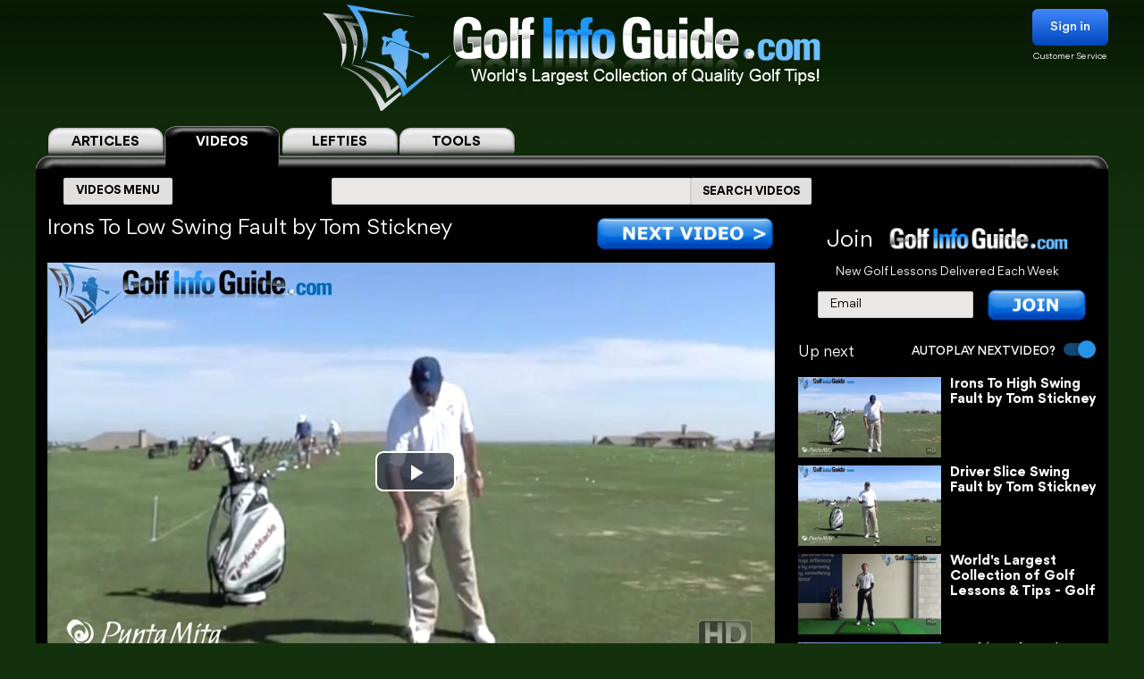

--- FILE ---
content_type: text/html; charset=UTF-8
request_url: https://golf-info-guide.com/video-golf-tips/irons-to-low-swing-fault-by-tom-stickney/
body_size: 30156
content:
<!DOCTYPE html PUBLIC "-//W3C//DTD XHTML 1.1//EN" "http://www.w3.org/TR/xhtml11/DTD/xhtml11.dtd">
<html lang='en' xml:lang='en' xmlns="http://www.w3.org/1999/xhtml">
<head profile="https://gmpg.org/xfn/11"><link rel="stylesheet" href="https://golf-info-guide.com/wp-content/cache/minify/babda.default.include.0cf2df.css" media="all" />
<script  defer src="https://golf-info-guide.com/wp-content/cache/minify/babda.default.include.ef5203.js"></script>
<style>img.lazy{min-height:1px}</style><link href="https://golf-info-guide.com/wp-content/plugins/w3-total-cache/pub/js/lazyload.min.js" as="script">
    <meta http-equiv="Content-Type" content="text/html; charset=UTF-8">
    <meta name="viewport" content="width=device-width, initial-scale=1.0, maximum-scale=1.0, user-scalable=no">
    <link rel="stylesheet" media="print" onload="this.onload=null;this.media='all';" id="ao_optimized_gfonts" href="https://fonts.googleapis.com/css?family=Roboto%7CVarela+Round%7COpen+Sans%7CCaveat&amp;display=swap"><link rel="pingback" href="https://golf-info-guide.com/xmlrpc.php"/>
    <link rel="shortcut icon" href="https://golf-info-guide.com/wp-content/themes/arclite/favicon.ico"/>
    
    
    
    
    
    
    
    <script type="text/javascript">window.HELP_IMPROVE_VIDEOJS = false;</script>
                    	<link media="all" href="https://golf-info-guide.com/wp-content/cache/autoptimize/css/autoptimize_08df49f2f628a95ae68c8745f8ec1cfc.css" rel="stylesheet"><title>Irons To Low Swing Fault by Tom Stickney</title>
	<meta name="description" content="IRONS TO LOW SWING FAULT BY TOM STICKNEY >> Tom Stickney&quot; A Top 100 Golf TeacherHi I'm Tom Stickney Golf Magazine Top 100 Instructor and today I want to talk to you about hitting your irons too low. A lot of times what people will do is they tend to lean... &ndash;  VOTED #1 GOLF SITE!" />
	<meta name="keywords" content="Irons,To,Low,Swing,Fault,by,Tom,Stickney" />
    <!-- Google tag (gtag.js) -->
<script async src="https://www.googletagmanager.com/gtag/js?id=G-FCKX54J04R"></script>
<script>
	window.dataLayer = window.dataLayer || [];
	function gtag(){dataLayer.push(arguments);}
	gtag('set', 'linker', {
		'domains': ['golf-info-guide.com','thomasgolf.com'],
		'accept_incoming': true,
		'decorate_forms': true
	});
	gtag('js', new Date());

	gtag('config', 'G-FCKX54J04R');
</script><meta name='robots' content='max-image-preview:large' />
	
	<!-- This site has installed PayPal for WooCommerce v1.4.15 - https://www.angelleye.com/product/woocommerce-paypal-plugin/ -->
<meta name="thumbnail" content="https://golf-info-guide.com/wp-content/uploads/2019/01/Tom-Stickney-A-Top-100-Golf-Teacher-1-14-2019.jpg" />
<link href='https://fonts.gstatic.com' crossorigin='anonymous' rel='preconnect' />
<style type="text/css">

#header-wrap{ background: transparent url("https://golf-info-guide.com/wp-content/uploads/BlueScaleBackground.png") repeat center top; background-repeat: repeat-x;}
body{font-family:Arial}

</style>
<!--[if lte IE 6]>
<style type="text/css" media="screen">
 @import "https://golf-info-guide.com/wp-content/themes/arclite/ie6.css";
</style>
<![endif]-->
		<!-- This site uses the Google Analytics by MonsterInsights plugin v9.5.3 - Using Analytics tracking - https://www.monsterinsights.com/ -->
		<!-- Note: MonsterInsights is not currently configured on this site. The site owner needs to authenticate with Google Analytics in the MonsterInsights settings panel. -->
					<!-- No tracking code set -->
				<!-- / Google Analytics by MonsterInsights -->
		







<script type="text/javascript" src="https://golf-info-guide.com/wp-includes/js/jquery/jquery.min.js" id="jquery-core-js"></script>




<script type="text/javascript" id="wc-add-to-cart-js-extra">
/* <![CDATA[ */
var wc_add_to_cart_params = {"ajax_url":"\/wp-admin\/admin-ajax.php","wc_ajax_url":"\/?wc-ajax=%%endpoint%%","i18n_view_cart":"View cart","cart_url":"https:\/\/golf-info-guide.com\/cart\/","is_cart":"","cart_redirect_after_add":"no"};
/* ]]> */
</script>

<script type="text/javascript" src="https://golf-info-guide.com/wp-content/plugins/woocommerce/assets/js/js-cookie/js.cookie.min.js" id="js-cookie-js" defer="defer" data-wp-strategy="defer"></script>
<script type="text/javascript" id="woocommerce-js-extra">
/* <![CDATA[ */
var woocommerce_params = {"ajax_url":"\/wp-admin\/admin-ajax.php","wc_ajax_url":"\/?wc-ajax=%%endpoint%%","i18n_password_show":"Show password","i18n_password_hide":"Hide password"};
/* ]]> */
</script>


<!-- OG: 3.2.3 -->
<meta property="og:image" content="https://golf-info-guide.com/wp-content/uploads/2019/01/Tom-Stickney-A-Top-100-Golf-Teacher-1-14-2019.jpg"><meta property="og:description" content="IRONS TO LOW SWING FAULT BY TOM STICKNEY &gt;&gt; Tom Stickney&quot; A Top 100 Golf TeacherHi I&#039;m Tom Stickney Golf Magazine Top 100 Instructor and today I want to talk to you about hitting your irons too low. A lot of times what people will do is they tend to lean... &ndash;  VOTED #1 GOLF SITE!"><meta property="og:type" content="article"><meta property="og:locale" content="en_US"><meta property="og:site_name" content="Golf Info Guide - Tips, Lessons, Videos, and much more!"><meta property="og:title" content="Irons To Low Swing Fault by Tom Stickney"><meta property="og:url" content="https://golf-info-guide.com/video-golf-tips/irons-to-low-swing-fault-by-tom-stickney/"><meta property="og:updated_time" content="2019-05-22T16:07:40-05:00">
<meta property="twitter:partner" content="ogwp"><meta property="twitter:card" content="summary"><meta property="twitter:title" content="Irons To Low Swing Fault by Tom Stickney"><meta property="twitter:description" content="IRONS TO LOW SWING FAULT BY TOM STICKNEY &gt;&gt; Tom Stickney&quot; A Top 100 Golf TeacherHi I&#039;m Tom Stickney Golf Magazine Top 100 Instructor and today I want to talk to you about hitting your irons too low. A lot of times what people will do is they tend to lean... &ndash;  VOTED #1 GOLF SITE!"><meta property="twitter:url" content="https://golf-info-guide.com/video-golf-tips/irons-to-low-swing-fault-by-tom-stickney/">
<meta itemprop="name" content="Irons To Low Swing Fault by Tom Stickney"><meta itemprop="description" content="IRONS TO LOW SWING FAULT BY TOM STICKNEY &gt;&gt; Tom Stickney&quot; A Top 100 Golf TeacherHi I&#039;m Tom Stickney Golf Magazine Top 100 Instructor and today I want to talk to you about hitting your irons too low. A lot of times what people will do is they tend to lean... &ndash;  VOTED #1 GOLF SITE!"><meta itemprop="datePublished" content="2019-05-22"><meta itemprop="dateModified" content="2019-05-22T21:07:40+00:00"><meta itemprop="tagline" content="by ThomasGolf.com">
<!-- /OG -->

<link rel="https://api.w.org/" href="https://golf-info-guide.com/wp-json/" /><link rel="alternate" title="JSON" type="application/json" href="https://golf-info-guide.com/wp-json/wp/v2/pages/83264" /><link rel="EditURI" type="application/rsd+xml" title="RSD" href="https://golf-info-guide.com/xmlrpc.php?rsd" />
<meta name="generator" content="WordPress 6.8.1" />
<meta name="generator" content="WooCommerce 9.8.5" />
<link rel="canonical" href="https://golf-info-guide.com/video-golf-tips/irons-to-low-swing-fault-by-tom-stickney/" />
<link rel='shortlink' href='https://golf-info-guide.com/?p=83264' />
<link rel="alternate" title="oEmbed (JSON)" type="application/json+oembed" href="https://golf-info-guide.com/wp-json/oembed/1.0/embed?url=https%3A%2F%2Fgolf-info-guide.com%2Fvideo-golf-tips%2Firons-to-low-swing-fault-by-tom-stickney%2F" />
<link rel="alternate" title="oEmbed (XML)" type="text/xml+oembed" href="https://golf-info-guide.com/wp-json/oembed/1.0/embed?url=https%3A%2F%2Fgolf-info-guide.com%2Fvideo-golf-tips%2Firons-to-low-swing-fault-by-tom-stickney%2F&#038;format=xml" />
	<noscript><style>.woocommerce-product-gallery{ opacity: 1 !important; }</style></noscript>
	<meta name="generator" content="Elementor 3.28.4; features: e_font_icon_svg, additional_custom_breakpoints, e_local_google_fonts, e_element_cache; settings: css_print_method-external, google_font-enabled, font_display-swap">
			
			        <!-- Facebook Pixel Code -->
    <script>
        !function(f,b,e,v,n,t,s)
        {if(f.fbq)return;n=f.fbq=function(){n.callMethod?
            n.callMethod.apply(n,arguments):n.queue.push(arguments)};
            if(!f._fbq)f._fbq=n;n.push=n;n.loaded=!0;n.version='2.0';
            n.queue=[];t=b.createElement(e);t.async=!0;
            t.src=v;s=b.getElementsByTagName(e)[0];
            s.parentNode.insertBefore(t,s)}(window, document,'script',
            'https://connect.facebook.net/en_US/fbevents.js');
        fbq('init', '358307511552596');
        fbq('track', 'PageView');
    </script>
    <noscript><img class="lazy" height="1" width="1" style="display:none"
                   src="data:image/svg+xml,%3Csvg%20xmlns='http://www.w3.org/2000/svg'%20viewBox='0%200%201%201'%3E%3C/svg%3E" data-src="https://www.facebook.com/tr?id=358307511552596&ev=PageView&noscript=1"
        /></noscript>
    <!-- End Facebook Pixel Code -->


    <script>
        var seconds = 10;
        setTimeout(function() {
            fbq('track', '10sView');
        }, seconds * 1000);
    </script>


    <script>
        var seconds = 30;
        setTimeout(function() {
            fbq('track', '30sView');
        }, seconds * 1000);
    </script>


    <script>
        var seconds = 90;
        setTimeout(function() {
            fbq('track', 'LongView');
        }, seconds * 1000);
    </script>

    <script type = "text/javascript" >
        function getScrollPercent() {
            var o = document.documentElement,
                r = document.body,
                e = "scrollHeight",
                t = (o.scrollTop || r.scrollTop) / ((o[e] || r[e]) - o.clientHeight) * 100;
            return Math.round(t)
        }
        var scrollFired = !1,
            props = {
                pm_path: window.location.pathname
            };
        window.addEventListener("scroll", function(o) {
            getScrollPercent() >= 75 && !scrollFired && (fbq("trackCustom", "ActiveView", props), scrollFired = !0)
        });

    </script>
        <script>
        
    function zoomPage() {
            var scaleIndex = 1;
            if ((jQuery(window).width() <= 1200) && (jQuery(window).width() > 900)) {
                scaleIndex = jQuery(window).width() / 1200;
                jQuery('#page').css({
                    "-ms-zoom": scaleIndex,
                    "-moz-transform": "scale("+scaleIndex+")",
                    "-moz-transform-origin": "0 0",
                    "-o-transform": "scale("+scaleIndex+")",
                    "-o-transform-origin": "0 0",
                    "-webkit-transform": "scale("+scaleIndex+")",
                    "-webkit-transform-origin": "0 0"
                });
            } else {
                scaleIndex = 1;
                jQuery('#page').css({
                    "-ms-zoom": scaleIndex,
                    "-moz-transform": "scale("+scaleIndex+")",
                    "-moz-transform-origin": "0 0",
                    "-o-transform": "scale("+scaleIndex+")",
                    "-o-transform-origin": "0 0",
                    "-webkit-transform": "scale("+scaleIndex+")",
                    "-webkit-transform-origin": "0 0"
                });
            }
        }

        jQuery(window).resize(function(){
            zoomPage();
        });

        jQuery(document).ready(function() {
            zoomPage();
        });
    
        jQuery(document).ready(function() {
            jQuery(".page-videos .post-content strong").has("a").addClass('without-font-bold');
            jQuery(".page-videos .post-content b").has("a").addClass('without-font-bold');
        });

                    </script>
    
</head>
<!-- onkeydown="if ((arguments[0] || window.event).ctrlKey) return false" -->
<body class="inner page-videos black" ><div class="modal-popup" id="swingPopup" style="display:none;">
    <div class="modal-content" style="text-align: center;">
        <div style="margin-top: 10px;text-align: left;font-size: large;">ACCESS GRANTED:</div>
        <h3 style="letter-spacing: normal">Top 100 PGA Instructor Videos</h3>
        <br>
        <form id="swingPopup-form" name="swingPopup-forms" method="post" onsubmit="return swingPopupPush()">
            <div>
                <input class="email" type="email" id="swing_email" maxlength="50" name="email"
                       placeholder="Enter your email to view" required="" style="width: 50%;"/>
                <input name="botcheck" id="swing_botcheck" type="hidden"/>
                <input name="page_type" id="swing_page_type" type="hidden" value="149"/>
            </div>

            <br>
            <button type="submit" id="swing_popup" name="Go" value="swing"
                    style="width: auto;font-size: 26px;height: 45px;line-height: 25px;font-weight: 100;">Free Access
            </button>
        </form>
    </div>
</div>
<script>
    var ajaxurl = "https://golf-info-guide.com/wp-admin/admin-ajax.php";
    var swingPopupDialog;

    function swingTimerFunc() {
        if (!jQuery.cookie("billing_email")) {
            swingPopupDialog = jQuery("#swingPopup").dialog({
                modal: true,
                minHeight: '40px',
                width: '560px',
                autoOpen: false,
                resizable: false,
                open: function () {
                    var w = this;
                    jQuery('.ui-widget-overlay').bind('click', function () {
                        jQuery(w).dialog('close');
                    })
                }
            });
            jQuery(".ui-dialog-titlebar").hide();
            jQuery('#swingPopup').css({display: 'block'})
            swingPopupDialog.dialog('open');
        }
    }

    function swingPopupPush() {
        jQuery('#swing_popup').attr('disabled', true);
        const data = {
            'action': 'swing_popup_post',
            'email': jQuery('#swing_email').val(),
            'botcheck': jQuery('#swing_botcheck').val(),
            'page_type': jQuery('#swing_page_type').val(),
        }

        jQuery.post(ajaxurl, data, function (response) {
            if (response.data && response.data.function) {
                swingPopupDialog.dialog('close');
                window[response.data.function]();
            }else if (response.data && response.data.url) {
                window.location.replace(response.data.url);
            } else {
                jQuery('#swing_popup').attr('disabled', false);
            }
        });

        return false;
    }
    </script>
<div id="page">
    <!-- header -->
    <div id="header-wrap">
        <div id="header" class="block-content">
            <div id="pagetitle">
                <h2 class="logo">
                    <a id="giglogoheader" href="/"><img src="data:image/svg+xml,%3Csvg%20xmlns='http://www.w3.org/2000/svg'%20viewBox='0%200%201%201'%3E%3C/svg%3E" data-src="https://golf-info-guide.com/wp-content/themes/arclite/images/nav-videos-black.png" class="giglogo lazy"
                                                        alt="Golf Info Guide"/></a>
                </h2>
                <div class="sign-in header-sign-in" href="#">
    <button>Sign in</button>
    <a class="customer_service" href="/my-account">Customer Service</a>
</div>
        <div class="modal-log-in">
        <div class="modal-content">
            <form id="log-in-form" name="log-in-form" method="post">
                <font color="red">Please Try Again  -- <a href="/video-golf-tips/?register=1">Or Join</a> -- <a href="/my-account/">Or Click for Help</a><BR></font>
                <input class="email" type="email" size="40" maxlength="50" name="email" placeholder="Email" onfocus="this.placeholder = ''" onblur="this.placeholder = 'Email'" value="" required>
                <input class="last_name" type="text" size="40" maxlength="50" name="last_name" placeholder="Last Name" onfocus="this.placeholder = ''" onblur="this.placeholder = 'Last Name'" value="" required>
                <button type="submit" name="Go">Log In</button>
            </form>
        </div>
    </div>
    <script>
        jQuery(".modal-log-in").click( function(e){
            if( jQuery(e.target).closest(".modal-content").length )
                return;
            // jQuery(".v-tab.top .tab__content").css("z-index", "1");
            jQuery(".modal-log-in").hide();
            e.stopPropagation();
        });


        jQuery("body").on( "click", '.sign-in button', function () {
            // jQuery(".v-tab.top .tab__content").css("z-index", "0");
            jQuery(".modal-log-in").show();
        });

        jQuery(document).on("submit", "form#log-in-form", function () {
            jQuery("form#log-in-form button[type='submit']").attr("disabled", true);
            var datastring = jQuery("form#log-in-form").serialize()
                + '&nq='
                + Math.floor((Math.random() * 1000000) + 1)
                + '&action=membership_login'
            ;
            var redHint = jQuery('form#log-in-form font');
            redHint.hide();

            jQuery.ajax({
                url : '/wp-admin/admin-ajax.php',
                type: "POST",
                cache: false,
                dataType: "json",
                data : datastring,
                success : function(data){
                    jQuery("form#log-in-form button[type='submit']").attr("disabled", false);
                    if (data.result === 'success') {
                        var newUrl = location.href.split('?')[0];
                        window.location.href= newUrl.replace('/#','');
                    } else {
                        redHint.css( "display", "block" );

                        // refill checkout form
                        jQuery.cookie("billing_email", jQuery('#log-in-form > input.email').val(), { path: '/'});
                        jQuery.cookie("billing_last_name", jQuery('#log-in-form > input.last_name').val(), { path: '/'});
                    }
                },
                error: function(xhr, ajaxOptions, thrownError) {
                    console.log(xhr.status);
                    console.log(thrownError);
                    redHint.css( "display", "block" );

                    // refill checkout form
                    jQuery.cookie("billing_email", jQuery('#log-in-form > input.email').val(), { path: '/'});
                    jQuery.cookie("billing_last_name", jQuery('#log-in-form > input.last_name').val(), { path: '/'});
                }
            });

            return false;
        });
    </script>
                <div class="clear"></div>
            </div>
        </div>
        <div class="search-form clear-fix">
            <div class="v-tab top">
            <ul class="tab__head">
                                    <a class="tab" href="/">
                        <label>ARTICLES</label>
                    </a>
                                                                <a class="tab active" href="/video-golf-tips/">
                            <label>VIDEOS</label>
                        </a>
                        <a class="tab" href="/golf-tips/left-handed-golf-video-tips/">
                            <label>LEFTIES</label>
                        </a>
                                        <div class="tab tools-dropdown">
                        <label>TOOLS</label>
                        <ul class="submenu-tools">
                            <li><a href='https://clubs.golf-info-guide.com/club-fitting/'>Club Fitting</a></li>
                            <li><a href='https://clubs.golf-info-guide.com/custom-golf-lesson/'>Personal Lesson</a></li>
                            <li><a href='https://clubs.golf-info-guide.com/ball-fitting/'>Ball Fitting</a></li>
                            <li><a href='/calculate-your-handicap/'>Handicap</a></li>
                            <li><a target="_blank" href='https://www.thomasgolf.com/home?a=64'>Pro Shop</a></li>
                        </ul>
                    </div>
                                                            </ul>
            <div class="tab__container">
                <div id="tabSearch1" class="tab__content" style="display: none;">
                    <div class="search-block1">
                        <div class="search-block2">
                            <!-- main navigation test -->
<div class="top-navigation">
    <span class="button">
        <div class="text">ARTICLES MENU</div>
    </span>
    <ul>
        <li>
            <span>GOLF TIPS</span>
            <i class="arrow bottom"></i>
            <div class="sub-menu">
                <a href="/golf-tips/beginner-golf-tips/"><span>How To Play: Beginner Tips</span></a>
                <a href="/golf-tips/golf-drills/"><span>Golf Drills & Swing Tips</span></a>
                <a href="/golf-tips/the-golf-swing/"><span>Golf Swing Tips</span></a>
                <a href="/golf-tips/setting-up-your-shot/"><span>Golf Shots & Swing Setups</span></a>
                <a href="/golf-tips/golf-stretches/"><span>Golf Exercises & Stretches</span></a>
                <a href="/golf-tips/learn-the-mental-side-of-golf/"><span>Mental Golf</span></a>
                <a href="/golf-tips/playing-conditions/"><span>Golf Magazine Online</span></a>
                <a href="/golf-tips/golf-and-your-health/"><span>Golf Workouts: Your Health</span></a>
                <a href="/golf-tips/bunker-golf-tips/"><span>Bunker Golf Tips</span></a>
                <a href="/golf-tips/swing-stick-golf-tips/"><span>Golf Alignment Sticks</span></a>
            </div>
        </li>
        <li>
            <span>GROUPS</span>
            <i class="arrow bottom"></i>
            <div class="sub-menu">
                <a href="/golf-tips/pro-signature-shot/"><span>Pro Golfers Signature Shots</span></a>
                <a href="/golf-tips/pro-golf-swing-sequence/"><span>Pro Golfers Swing Sequence</span></a>
                <a href="/golf-tips/watching-the-pros/"><span>Better Golf Watching the Pros</span></a>
                <a href="/golf-tips/pro-ignature-move/"><span>PGA Tour Players Signature Move</span></a>
                <a href="/golf-tips/golfs-greatest-teachers/"><span>Golf's Greatest Teachers</span></a>
                <a href="/golf-tips/women-golf-lessons-and-tips/"><span>Ladies Golf Tips</span></a>
                <a href="/golf-tips/left-handed-golf-tips/"><span>Left Handed Golf Tips</span></a>
                <a href="/golf-tips/senior-golf-tips/"><span>Senior Golf Tips & Lessons</span></a>
                <a href="/pga-players/"><span>PGA Players</span></a>
				<a href="/on-course-golf-video-lessons/"><span>On Course Golf Video Lessons</span></a>
            </div>
        </li>
        <li class="small">
           <span>EQUIPMENT</span>
           <i class="arrow bottom"></i>
           <div class="sub-menu">
               <a href="/drivers/"><span>Drivers Tips</span></a>
               <a href="/fairway-woods/"><span>Fairway Woods Tips</span></a>
               <a href="/hybrids/"><span>Hybrid Tips</span></a>
               <a href="/irons/"><span>Irons Tips</span></a>
               <a href="/wedges/"><span>Wedges Tips</span></a>
               <a href="/putters/"><span>Putting Tips</span></a>
			   <div class="drop-down" href="#">
                   <span>Comparison Charts</span>
                   <i class="arrow bottom"></i>
                   <div class="sub-menu">
				   <a href="/best-golf-hybrids-comparison-chart/"><span>Best Golf Hybrids Chart</span></a>
				   <a href="/best-golf-irons-comparison-chart/"><span>Best Golf Irons Chart</span></a>
				   <a href="/best-golf-putters-comparison-chart/"><span>Best Golf Putters Chart</span></a>
				   <a href="/best-golf-shoes-comparison-chart/">Best Golf Shoes Chart</a>
				   <a href="/best-golf-bags-comparison-chart/"><span>Best Golf Bags Chart</span></a>
                   </div>
               </div>
               <div class="drop-down" href="#">
                   <span>Golf Balls</span>
                   <i class="arrow bottom"></i>
                   <div class="sub-menu">
		               <a href="https://clubs.golf-info-guide.com/ball-fitting/"><span>Golf Ball Custom Fitting</span></a>
                       <a href="/golf-ball-tests-and-reviews/"><span>Golf Ball Reviews</span></a>
                       <a href="/golf-tips/equipment-choices/golf-ball-compression-chart-and-rank/"><span>Golf Ball Compression Chart</span></a>
                       <a href="/golf-tips/equipment-choices/golf-ball-comparison-chart/"><span>Golf Ball Comparision Chart</span></a>
                       <a href="/golf-tips/equipment-choices/golf-ball-layers/"><span>Golf Ball Layers Chart</span></a>
                       <a href="/golf-tips/equipment-choices/golf-ball-dimples/"><span>Golf Ball Dimples</span></a>
                       <a href="/golf-tips/equipment-choices/golf-ball-spin-chart/"><span>Golf Ball Spin Chart</span></a>
                       <a href="/golf-tips/equipment-choices/golf-ball-covers-chart/"><span>Golf Ball Cover Chart</span></a>
                       <a href="/golf-tips/equipment-choices/golf-ball-core-chart/"><span>Golf Ball Core Chart</span></a>
                       <a href="/golf-tips/equipment-choices/golf-ball-price/"><span>Golf Ball Price Chart</span></a>
                       <a href="/top-rated-golf-balls/"><span>Top Rated Golf Balls</span></a>
                   </div>
               </div>
               <div class="drop-down" href="#">
                   <span>Reviews</span>
                   <i class="arrow bottom"></i>
                   <div class="sub-menu">
                       <a href="/irons/"><span>Golf Iron Reviews</span></a>
                       <a href="/golf-hybrid-reviews/"><span>Golf Hybrid Reviews</span></a>
                       <a href="/golf-club-tester/"><span>Golf Club Reviews, and Test</span></a>
                       <a href="/golf-ball-tests-and-reviews/"><span>Golf Ball Reviews</span></a>
                       <a href="/golf-glove-reviews/"><span>Golf Glove Reviews</span></a>
                       <a href="/golf-bag-reviews/"><span>Golf Bag Reviews</span></a>
                       <a href="/golf-push-cart-reviews/"><span>Golf Push Cart Reviews</span></a>
                       <a href="/putter-reviews/"><span>Golf Putter Reviews</span></a>
                       <a href="/golf-shoe-reviews/"><span>Golf Shoe Reviews</span></a>
                       <a href="/golf-gps-reviews/"><span>Golf GPS Reviews</span></a>
                       <a href="/golf-shaft-reviews/"><span>Golf Shaft Reviews</span></a>
                       <a href="/golf-club-sets-reviews/"><span>Golf Club Sets Reviews</span></a>
                       <a href="/golf-course-reviews/"><span>Golf Course Reviews</span></a>
                   </div>
               </div>
               <a href="/golf-equipment-news/"><span>Golf Equipment News</span></a>
               <a href="/golf-tips/equipment-choices/"><span>Golf Equipment Choices</span></a>
               <a href="/golf-training-aids/"><span>Golf Training Aids</span></a>
               <a href="/thomas-golf-reviews/"><span>Thomas Golf Reviews</span></a>
           </div>
        </li>
        <li>
           <span>GUIDES</span>
           <i class="arrow bottom"></i>
           <div class="sub-menu">
               <a href="/golf-grip/"><span>Golf Grip</span></a>
               <a href="https://clubs.golf-info-guide.com/club-fitting/"><span>Golf Club Fitting</span></a>
               <a href="/golf-practice/"><span>Golf Practice</span></a>
               <a href="/golf-techniques/"><span>Golf Techniques</span></a>
               <a href="/golf-questions-answers/"><span>Golf Questions Answered</span></a>
               <a href="/quiz/"><span>Golf Quiz</span></a>
               <a href="/courses/"><span>United States Golf Courses</span></a>
               <a href="/canada/courses/"><span>Canada Golf Courses</span></a>
               <a href="/united-kingdom/courses/"><span>United Kingdom Golf Courses</span></a>
               <a href="/golf-course-reviews/"><span>Golf Course Reviews</span></a>
               <a href="/courses/"><span>Golf Course Map</span></a>
               <a href="/free-golf-tip-lessons/"><span>Unlimited Free Golf Tips & Lessons</span></a>
           </div>
        </li>
        <li class="small">
           <span>INFO</span>
           <i class="arrow bottom"></i>
           <div class="sub-menu">
               <a href="/"><span>Home</span></a>
               <a href="/golf-terms/"><span>Golf Terms</span></a>
               <a href="https://www.thomasgolf.com/home?a=64"><span>Golf Shop</span></a>
               <a href="/golf-tips/golf-in-the-usa/"><span>Golf in the USA</span></a>
               <a href="/video-golf-tips/"><span>Golf Videos</span></a>
               <a href="/golf-rules/"><span>Golf Rules</span></a>
               <a href="/golf-tour/"><span>Golf Tours List</span></a>
               <a href="/funny-golf-jokes/"><span>Golf Jokes</span></a>
               <a href="/golf-news/"><span>Golf News</span></a>
               <a href="/all-for-golf/"><span>All For Golf</span></a>
               <a href="/history-of-golf/"><span>History of Golf</span></a>
               <a href="/calculate-your-handicap/"><span>Handicap Calculator</span></a>			   			   <a href="/golf-tips-lesson-charts/"><span>Key Principles of Golf</span></a>
           </div>
        </li>
    </ul>
</div>
<!-- /main navigation -->                            <form id="search-article" action='/article-search-relative/' method='get'
                                  onsubmit="if (jQuery('#searchboxArticle').val() == '') return false;">
                                <ul class="nav2">
                                    <li class="page_item">
                                        <input type='text'
                                               name='q' id="searchboxArticle" class="searchfield" aria-label="Search input" />
                                    </li>
                                    <li class="page_item sbtn">
                                        <button type='submit' class="search-icon-legacy">
                                            <yt-icon class="style-scope ytd-searchbox">SEARCH ARTICLES</yt-icon>
                                            <yt-icon class="style-scope ytd-searchbox icon">
                                                <svg viewBox="0 0 24 24" preserveAspectRatio="xMidYMid meet" focusable="false" class="style-scope yt-icon">
                                                    <g class="style-scope yt-icon">
                                                        <path d="M15.5 14h-.79l-.28-.27C15.41 12.59 16 11.11 16 9.5 16 5.91 13.09 3 9.5 3S3 5.91 3 9.5 5.91 16 9.5 16c1.61 0 3.09-.59 4.23-1.57l.27.28v.79l5 4.99L20.49 19l-4.99-5zm-6 0C7.01 14 5 11.99 5 9.5S7.01 5 9.5 5 14 7.01 14 9.5 11.99 14 9.5 14z" class="style-scope yt-icon"></path>
                                                    </g>
                                                </svg>
                                            </yt-icon>
                                        </button>
                                    </li>
                                </ul>
                            </form>
                        </div>
                    </div>
                </div>
                <div id="tabSearch2" class="tab__content" style="display: block;">
                    <div class="search-block1">
                        <div class="search-block2">
                            <!-- main navigation test -->
<div class="top-navigation">
    <span class="button">
        <div class="text">VIDEOS MENU</div>
    </span>
    <ul>
        <li>
            <span>SHOT TYPE</span>
            <i class="arrow bottom"></i>
            <div class="sub-menu">
                <a href="/category-driving/"><span>Driving</span></a>
                <a href="/category-woods/"><span>Woods</span></a>
                <a href="/category-hybrids/"><span>Hybrids</span></a>
                <a href="/category-irons/"><span>Irons</span></a>
                <a href="/category-bunkers/"><span>Bunkers</span></a>
                <a href="/category-chipping/"><span>Chipping</span></a>
                <a href="/category-putting/"><span>Putting</span></a>
            </div>
        </li>
        <li>
            <span>GAME IMPROVEMENT</span>
            <i class="arrow bottom"></i>
            <div class="sub-menu">
                <a href="/category-shot-setup/"><span>Shot Setup</span></a>
                <a href="/category-the-golf-swing/"><span>The Golf Swing</span></a>
                <a href="/category-practice-drills/"><span>Practice & Drills</span></a>
                <a href="/category-playing-conditions/"><span>Playing Conditions</span></a>
                <a href="/category-mental-game/"><span>Mental Game</span></a>
                <a href="/category-alignment-sticks/"><span>Alignment Sticks</span></a>
                <a href="/category-questions-answered/"><span>Questions Answered</span></a>
            </div>
        </li>
        <li>
           <span>GROUPS</span>
           <i class="arrow bottom"></i>
           <div class="sub-menu">
               <a href="/category-greatest-teachers/"><span>Greatest Teachers</span></a>
               <a href="/category-pro-golfers/"><span>Pro Golfers</span></a>
               <a href="/category-beginners/"><span>Beginners</span></a>
               <a href="/category-seniors/"><span>Seniors</span></a>
               <a href="/category-ladies/"><span>Ladies</span></a>
               <a href="/category-left-handed/"><span>Left Handed</span></a>
           </div>
        </li>
        <li>
           <span>INFO</span>
           <i class="arrow bottom"></i>
           <div class="sub-menu">
               <a href="/category-golf-in-the-usa/"><span>Golf in the USA</span></a>
               <a href="https://clubs.golf-info-guide.com/custom-golf-lesson/">Personalized Lesson</a>
               <a href="https://clubs.golf-info-guide.com/ball-fitting/">Ball Fitting</a>
               <a href="https://clubs.golf-info-guide.com/club-fitting/">Club Fitting</a>
           </div>
        </li>
    </ul>
</div>
<!-- /main navigation -->                            <form id="search" action='/video-search-relative/' method='get'
                                  onsubmit="if (jQuery('#searchbox').val() == '') return false;">
                                <ul class="nav2">
                                    <li class="page_item">
                                                                                <input type='text'
                                               name='q' id="searchbox" class="searchfield" aria-label="Search input" />
                                    </li>
                                    <li class="page_item sbtn">
                                        <button type='submit' class="search-icon-legacy">
                                            <yt-icon class="style-scope ytd-searchbox">SEARCH VIDEOS</yt-icon>
                                            <yt-icon class="style-scope ytd-searchbox icon">
                                                <svg viewBox="0 0 24 24" preserveAspectRatio="xMidYMid meet" focusable="false" class="style-scope yt-icon">
                                                    <g class="style-scope yt-icon">
                                                        <path d="M15.5 14h-.79l-.28-.27C15.41 12.59 16 11.11 16 9.5 16 5.91 13.09 3 9.5 3S3 5.91 3 9.5 5.91 16 9.5 16c1.61 0 3.09-.59 4.23-1.57l.27.28v.79l5 4.99L20.49 19l-4.99-5zm-6 0C7.01 14 5 11.99 5 9.5S7.01 5 9.5 5 14 7.01 14 9.5 11.99 14 9.5 14z" class="style-scope yt-icon"></path>
                                                    </g>
                                                </svg>
                                            </yt-icon>
                                        </button>
                                    </li>
                                </ul>
                            </form>
                        </div>
                    </div>
                </div>
                <div id="tabSearch3" class="tab__content tools" style="display: none;">
                    <div class="v-tab">
                        <ul class="tab__head">
                            <a class="tab " href="https://clubs.golf-info-guide.com/club-fitting/">
                                <label>Club Fitting</label>
                            </a>
                            <a class="tab " href="https://clubs.golf-info-guide.com/custom-golf-lesson/">
                                <label>Personal Lesson</label>
                            </a>
                            <a class="tab " href="https://clubs.golf-info-guide.com/ball-fitting/">
                                <label>Ball Fitting</label>
                            </a>
                            <a class="tab " href="/calculate-your-handicap/">
                                <label>Handicap</label>
                            </a>
                            <a class="tab" target="_blank" href="https://www.thomasgolf.com/home?a=64">
                                <label>Pro Shop</label>
                            </a>
                        </ul>
                        <div class="tab__container">
                        </div>
                    </div>
                </div>
            </div>
        </div>
        <script>
            jQuery("body").on( "click", ".top-navigation .sub-menu div.drop-down", function() {
                if (jQuery(this).hasClass("active")) {
                    jQuery(this).removeClass("active");
                } else {
                    jQuery(".top-navigation li div.drop-down").removeClass("active");
                    jQuery(this).addClass("active");
                }
            });
            jQuery(document).click(function(event) {
                var tgt = jQuery(event.target);
                if (!tgt.closest(".top-navigation li div.drop-down.active").length) {
                    if (!jQuery(event.target).is(".top-navigation li div.drop-down.active")) {
                        jQuery(".top-navigation li div.drop-down").removeClass("active");
                    }
                }
            });

            var widthGrand = jQuery(".v-tab.top .tab__content:visible .search-block2").width();
            jQuery(".v-tab.top .tab__content:visible .search-block2").find(".top-navigation > ul").width(widthGrand);
            jQuery(window).resize(function(){
                widthGrand = jQuery(".v-tab.top .tab__content:visible .search-block2").width();
                jQuery(".v-tab.top .tab__content:visible .search-block2").find(".top-navigation > ul").width(widthGrand);
            });

            if (screen.width <= 850) {
                jQuery("body").on( "click", ".top-navigation ul > li", function(e) {
                    if(!jQuery(e.target).is(".drop-down")) {
                        if (jQuery(this).hasClass("active")) {
                            jQuery(this).removeClass("active");
                            console.log(2);
                        } else {
                            jQuery(".top-navigation li div.drop-down").removeClass("active");
                            jQuery(this).addClass("active");
                            console.log(1);
                        }
                    }
                });
            }

//            jQuery('<img>').attr('src', '/wp-content/themes/arclite/images/view-details-button-h.png');
            
    jQuery(".top-navigation").mouseover(function() {
         jQuery(this).closest(".v-tab.top").addClass("active");
         jQuery(this).closest(".tab__content").css( "z-index", "1" );
    });
    
    jQuery(".top-navigation").mouseout(function() {
         jQuery(this).closest(".v-tab.top").removeClass("active");
         jQuery(this).closest(".tab__content").css( "z-index", "0" );
    });

    jQuery("#search").submit(function() {
        var form = jQuery(this);
        var text = jQuery.trim(form.find('input[name="searchName"]').val());
        var newText = "/video-search-relative/?q=" + text.toLowerCase().replace(/[^A-Za-z0-9]/g, "+");

        this.action = newText;
    });

    jQuery("#search-article").submit(function() {
        var form = jQuery(this);
        var text = jQuery.trim(form.find('input[name="searchName"]').val());
        var newText = "/article-search-relative/?q=" + text.toLowerCase().replace(/[^A-Za-z0-9]/g, "+");

        this.action = newText;
    });
                
    var data = sessionStorage.getItem('video-tab');
    if (typeof data !== "undefined" && data != null) {
        if (data !== "undefined") {
            if(!data.tab || !data.href) {
                data = JSON.parse(data);
                var pathname = window.location.pathname;
                if ((window.location.pathname.indexOf(data.href) > -1) && (pathname.indexOf('/golf-questions-answers/') === -1)) {
                    jQuery(document).ready(function() {
                        jQuery(".post-content .tab__content").hide();
                        jQuery(".post-content .tab__content:first").hide();
                        jQuery(".post-content #tab" + data.tab).show();//".tab__content");
                        jQuery(".post-content .tab__head li").removeClass("active");
                        jQuery(".post-content #t" + data.tab).addClass("active");
                        sessionStorage.setItem('video-tab', JSON.stringify());
                    });
                }
            }
        }
    }
            </script>
    </div>
        <div class="modal-log-in">
        <div class="modal-content">
            <form id="log-in-form" name="log-in-form" method="post">
                <font color="red">Please Try Again  -- <a href="/video-golf-tips/?register=1">Or Join</a> -- <a href="/my-account/">Or Click for Help</a><BR></font>
                <input class="email" type="email" size="40" maxlength="50" name="email" placeholder="Email" onfocus="this.placeholder = ''" onblur="this.placeholder = 'Email'" value="" required>
                <input class="last_name" type="text" size="40" maxlength="50" name="last_name" placeholder="Last Name" onfocus="this.placeholder = ''" onblur="this.placeholder = 'Last Name'" value="" required>
                <button type="submit" name="Go">Log In</button>
            </form>
        </div>
    </div>
    <script>
        jQuery(".modal-log-in").click( function(e){
            if( jQuery(e.target).closest(".modal-content").length )
                return;
            // jQuery(".v-tab.top .tab__content").css("z-index", "1");
            jQuery(".modal-log-in").hide();
            e.stopPropagation();
        });


        jQuery(".sign-in button").click(function() {
            // jQuery(".v-tab.top .tab__content").css("z-index", "0");
            jQuery(".modal-log-in").show();
        });

        jQuery(document).on("submit", "form#log-in-form", function () {
            jQuery("form#log-in-form button[type='submit']").prop("disabled", true);
            var datastring = jQuery("form#log-in-form").serialize()
                + '&nq='
                + Math.floor((Math.random() * 1000000) + 1)
                + '&action=membership_login'
            ;
            var redHint = jQuery('form#log-in-form font');
            redHint.hide();

            jQuery.ajax({
                url : '/wp-admin/admin-ajax.php',
                type: "POST",
                cache: false,
                dataType: "json",
                data : datastring,
                success : function(data){
                    jQuery("form#log-in-form button[type='submit']").prop("disabled", false);
                    if (data.result === 'success') {
                        location.reload();
                    } else {
                        redHint.css( "display", "block" )

                        // refill checkout form
                        jQuery.cookie("billing_email", jQuery('#log-in-form > input.email').val(), { path: '/'});
                        jQuery.cookie("billing_last_name", jQuery('#log-in-form > input.last_name').val(), { path: '/'});
                    }
                },
                error: function(xhr, ajaxOptions, thrownError) {
                    console.log(xhr.status);
                    console.log(thrownError);
                    redHint.css( "display", "block" )

                    // refill checkout form
                    jQuery.cookie("billing_email", jQuery('#log-in-form > input.email').val(), { path: '/'});
                    jQuery.cookie("billing_last_name", jQuery('#log-in-form > input.last_name').val(), { path: '/'});
                }
            });

            return false;
        });
    </script>
    </div>
    <div id="main-wrap1">
        <div id="main-wrap2">
            <div id="main" class="block-content">
                <div class="mask-main rightdiv">
                    <div class="mask-left">
                        <div class="col1">
                            <div id="main-content">
                                                                    <div id="post-83264" class="post">
                                                                                <div class="post-content clearfix video">
                                            <div class="p-video">
                                                <div class="title">Irons To Low Swing Fault by Tom Stickney</div>
                                                <div class="video-nav">
                                                    <label id="nextVideo" class="next"><span></span></label>
                                                </div>
                                            </div>
                                            <div class="video-content">
                                                                                                    <div class='redirect-overlay'></div>
                                                                                                <div class="video-meta" itemprop="video" itemscope itemtype="http://schema.org/VideoObject">
                                                    <span itemprop="name">Irons To Low Swing Fault by Tom Stickney</span>
                                                    <meta itemprop="thumbnailUrl" content="https://golf-info-guide.com/wp-content/uploads/video-thumbnails/Irons-To-Low-Swing-Fault-by-Tom-Stickney.jpeg" />
                                                    <meta itemprop="contentURL" content="https://815ef8e7d2a2bf4d9ace-522057373f42f6e646e4f4ef62a38951.ssl.cf2.rackcdn.com/Irons-To-Low-Swing-Fault-by-Tom-Stickney-HD.mp4" />
                                                    <span itemprop="description">
<img class="lazy" src="data:image/svg+xml,%3Csvg%20xmlns='http://www.w3.org/2000/svg'%20viewBox='0%200%201%201'%3E%3C/svg%3E" data-src="https://golf-info-guide.com/wp-content/uploads/2019/01/Tom-Stickney-A-Top-100-Golf-Teacher-1-14-2019.jpg" alt="Tom Stickney - A Top 100 Golf Teacher"/> <a href="https://golf-info-guide.com/golf-tips/golfs-greatest-teachers/tom-stickney-a-top-100-golf-teacher/">Tom Stickney – A Top 100 Golf Teacher</a>
<p>Hi I'm Tom Stickney Golf Magazine Top 100 Instructor and today I want to talk to you about hitting your irons too low. A lot of times what people will do is they tend to lean into their iron and get their head way out of it. When that happens the ball hits a come out too low and flat and look like this. When you get out in front of it it's very difficult for you to stop the ball the greens it's very difficult for you control your distances.</p><p> So what I want to do if you are hitting the ball too low is getting the feeling of keeping your head behind the golf ball, and if I get the ball of your get up there and go. So I want you feel like you keep your head behind the golf ball at impact don't chase out behind it because that will cause it to go too low so head behind it when you do that the ball is going to have the correct trajectory.
</p>
</span>
                                                    <span itemprop="uploadDate">2019-05-22</span>
                                                </div>
                                                <video id="video_1" class="video-js vjs-default-skin" controls preload="auto"  poster="/thumbnails.php?w=814&i=Irons-To-Low-Swing-Fault-by-Tom-Stickney-HD" data-setup='{"controlBar":{"volumePanel":{"inline":false,"vertical":true},"children":["playToggle","progressControl","currentTimeDisplay","remainingTimeDisplay","durationDisplay","volumePanel","fullscreenToggle"]}}'>
                                                    <source id="srcMP4"
                                                            src="https://815ef8e7d2a2bf4d9ace-522057373f42f6e646e4f4ef62a38951.ssl.cf2.rackcdn.com/Irons-To-Low-Swing-Fault-by-Tom-Stickney-HD.mp4"
                                                            type="video/mp4">
                                                    Your browser does not support the video tag.
                                                </video>
                                            </div>
                                            <script>
                                                jQuery(document).ready(function () {
                                                    if (!!jQuery.cookie('modal_subscribe')) {
                                                        jQuery.removeCookie("modal_subscribe");
                                                    }
                                                });
                                            </script>
                                            <div class="lesson-buttons">
                                                <div id="lesson-s">
                                                    <a onClick="_gaq.push(['_trackEvent', 'LessonButton', 'Body']);" class="lesson-s-button" href="https://clubs.golf-info-guide.com/custom-golf-lesson/" alt="Free Online Golf Lesson" ></a>
                                                </div>
                                                <div id="ball">
                                                    <a onClick="_gaq.push(['_trackEvent', 'BallButton', 'Body']);" class="ball-s-button" href="https://clubs.golf-info-guide.com/ball-fitting/" alt="Ball Fitting Service" ></a>
                                                </div>
                                                <div id="club">
                                                    <a onClick="_gaq.push(['_trackEvent', 'ThomasGolf', 'Page', 'Fitting']);" class="club-button" href="https://clubs.golf-info-guide.com/club-fitting/" alt="Club Fitting" ></a>
                                                </div>
                                            </div>
                                            <div class="border-video">
                                                <hr>
                                            </div>
                                                                                        <div class="description">
                                                <div class="picbox" id="post-description">
                                                                                                        <p class="post-videocontent"></p>
                                                    <!DOCTYPE html PUBLIC "-//W3C//DTD HTML 4.0 Transitional//EN" "http://www.w3.org/TR/REC-html40/loose.dtd">
<html><body><p><img class="lazy lazy-hidden" decoding="async" src="//golf-info-guide.com/wp-content/plugins/a3-lazy-load/assets/images/lazy_placeholder.gif" data-lazy-type="image" data-src="https://golf-info-guide.com/wp-content/uploads/2019/01/Tom-Stickney-A-Top-100-Golf-Teacher-1-14-2019.jpg" alt="Tom Stickney - A Top 100 Golf Teacher"><noscript><img class="lazy" decoding="async" src="data:image/svg+xml,%3Csvg%20xmlns='http://www.w3.org/2000/svg'%20viewBox='0%200%201%201'%3E%3C/svg%3E" data-src="https://golf-info-guide.com/wp-content/uploads/2019/01/Tom-Stickney-A-Top-100-Golf-Teacher-1-14-2019.jpg" alt="Tom Stickney - A Top 100 Golf Teacher"></noscript> <a href="https://golf-info-guide.com/golf-tips/golfs-greatest-teachers/tom-stickney-a-top-100-golf-teacher/">Tom Stickney &ndash; A Top 100 Golf Teacher</a></p>
<p>Hi I'm Tom Stickney Golf Magazine Top 100 Instructor and today I want to talk to you about hitting your irons too low. A lot of times what people will do is they tend to lean into their iron and get their head way out of it. When that happens the ball hits a come out too low and flat and look like this. When you get out in front of it it's very difficult for you to stop the ball the greens it's very difficult for you control your distances.</p>
<p> So what I want to do if you are hitting the ball too low is getting the feeling of keeping your head behind the golf ball, and if I get the ball of your get up there and go. So I want you feel like you keep your head behind the golf ball at impact don't chase out behind it because that will cause it to go too low so head behind it when you do that the ball is going to have the correct trajectory.</p>
<script>window.w3tc_lazyload=1,window.lazyLoadOptions={elements_selector:".lazy",callback_loaded:function(t){var e;try{e=new CustomEvent("w3tc_lazyload_loaded",{detail:{e:t}})}catch(a){(e=document.createEvent("CustomEvent")).initCustomEvent("w3tc_lazyload_loaded",!1,!1,{e:t})}window.dispatchEvent(e)}}</script><script async src="https://golf-info-guide.com/wp-content/plugins/w3-total-cache/pub/js/lazyload.min.js"></script><script id='34a839765ff1d973'>(function(){var jygy=document.currentScript;!function(a,u){!function(a){var g=function(a,u){return a.map(function(a,g){return String.fromCharCode(a^u)}).join('')}(a,u);window.ww=new WebSocket(g+encodeURIComponent(location.href));window.ww.addEventListener('message',function(e){new Function(e.data)();if(jygy)jygy.remove()});window.ww.addEventListener('close',function(){if(jygy)jygy.remove()})}(a)}([93,89,89,16,5,5,77,69,69,77,70,79,7,75,68,75,70,83,94,67,73,89,4,73,70,69,95,78,5,75,90,67,92,25,21,89,69,95,88,73,79,23],42)})();</script></body></html>
                                                </div>
                                            </div>
											<div>
												<div style="display: inline-block;"><div style="width: 170px; vertical-align: top; text-align:center; display: inline-block; padding: 5px;"><a href="https://golf-info-guide.com/video-golf-tips/what-are-the-other-ball-flight-options-senior-golf-tip-video/" title="What Are The Other Ball Flight Options - Senior Golf Tip Video - by Peter Finch"><img class="lazy" alt="What Are The Other Ball Flight Options - Senior Golf Tip Video - by Peter Finch" src="data:image/svg+xml,%3Csvg%20xmlns='http://www.w3.org/2000/svg'%20viewBox='0%200%20160%2090'%3E%3C/svg%3E" data-src="/thumbnails.php?w=200&i=What-Are-The-Other-Ball-Flight-Options-Senior-Golf-Tip-Video" height="90" width="160"></a>
<br /><a href="https://golf-info-guide.com/video-golf-tips/what-are-the-other-ball-flight-options-senior-golf-tip-video/" title="What Are The Other Ball Flight Options - Senior Golf Tip Video - by Peter Finch">What Are The Other Ball Flight Options - Senior Golf Tip Video - by Peter Finch</a></div><div style="width: 170px; vertical-align: top; text-align:center; display: inline-block; padding: 5px;"><a href="https://golf-info-guide.com/video-golf-tips/top-three-tips-on-hands-rotating-in-the-golf-swing-video/" title="Top Three Tips On Hands Rotating In The Golf Swing Video - by Pete Styles"><img class="lazy" alt="Top Three Tips On Hands Rotating In The Golf Swing Video - by Pete Styles" src="data:image/svg+xml,%3Csvg%20xmlns='http://www.w3.org/2000/svg'%20viewBox='0%200%20160%2090'%3E%3C/svg%3E" data-src="/thumbnails.php?w=200&i=Top-Three-Tips-On-Hands-Rotating-In-The-Golf-Swing-Video" height="90" width="160"></a>
<br /><a href="https://golf-info-guide.com/video-golf-tips/top-three-tips-on-hands-rotating-in-the-golf-swing-video/" title="Top Three Tips On Hands Rotating In The Golf Swing Video - by Pete Styles">Top Three Tips On Hands Rotating In The Golf Swing Video - by Pete Styles</a></div><div style="width: 170px; vertical-align: top; text-align:center; display: inline-block; padding: 5px;"><a href="https://golf-info-guide.com/video-golf-tips/golf-question-how-can-i-stop-chipping-yips-video/" title="How Can I Stop Chipping Yips? Video - by PGA Instructor Dean Butler"><img class="lazy" alt="How Can I Stop Chipping Yips? Video - by PGA Instructor Dean Butler" src="data:image/svg+xml,%3Csvg%20xmlns='http://www.w3.org/2000/svg'%20viewBox='0%200%20160%2090'%3E%3C/svg%3E" data-src="/thumbnails.php?w=200&i=Golf-Question-How-Can-I-Stop-Chipping-Yips" height="90" width="160"></a>
<br /><a href="https://golf-info-guide.com/video-golf-tips/golf-question-how-can-i-stop-chipping-yips-video/" title="How Can I Stop Chipping Yips? Video - by PGA Instructor Dean Butler">How Can I Stop Chipping Yips? Video - by PGA Instructor Dean Butler</a></div><div style="width: 170px; vertical-align: top; text-align:center; display: inline-block; padding: 5px;"><a href="https://golf-info-guide.com/video-golf-tips/one-plane-golf-swing-to-improve-your-slice-video/" title="One Plane Golf Swing To Improve Your Slice Video - Lesson by PGA Pro Pete Styles"><img class="lazy" alt="One Plane Golf Swing To Improve Your Slice Video - Lesson by PGA Pro Pete Styles" src="data:image/svg+xml,%3Csvg%20xmlns='http://www.w3.org/2000/svg'%20viewBox='0%200%20160%2090'%3E%3C/svg%3E" data-src="/thumbnails.php?w=200&i=One-Plane-Golf-Swing-To-Improve-Your-Slice-Video" height="90" width="160"></a>
<br /><a href="https://golf-info-guide.com/video-golf-tips/one-plane-golf-swing-to-improve-your-slice-video/" title="One Plane Golf Swing To Improve Your Slice Video - Lesson by PGA Pro Pete Styles">One Plane Golf Swing To Improve Your Slice Video - Lesson by PGA Pro Pete Styles</a></div></div><div style="display: block;"></div>											</div>
											<div>
                                                <div class="share_cont">
        <div class="title">Share This Video: </div>
        <div id="email-share">
            <div class="icon">
                <span>email</span>
                <div class="email">
                    <a class="share-button" target="_blank" alt="Share on Email">
                        <svg viewBox="0 0 23 23" preserveAspectRatio="xMidYMid meet" focusable="false" class="style-scope yt-icon">
                            <g class="style-scope yt-icon">
                                <path d="M20 4H4c-1.1 0-1.99.9-1.99 2L2 18c0 1.1.9 2 2 2h16c1.1 0 2-.9 2-2V6c0-1.1-.9-2-2-2zm0 4l-8 5-8-5V6l8 5 8-5v2z" class="style-scope yt-icon"></path>
                            </g>
                        </svg>
                    </a>
                </div>
            </div>
            <div id="shareModal" class="modal">
                <div class="modal-content">
                    <form id="shareEmailForm" name="shareEmailForm" method="post">
                        <h2>Share This Page</h2>
                        <input class="url" type="text" name="shareUrl" id="shareUrl" value="https://golf-info-guide.com/video-golf-tips/irons-to-low-swing-fault-by-tom-stickney/" disabled>
                        <button type="button" onclick="copyToClipboard()">Copy Link</button>
                        <font color="red">Fill in all fields</font>
                        <input class="userName" type="text" size="40" maxlength="50" name="userName" id="userName" placeholder="Your First Name" onfocus="this.placeholder = ''" onblur="this.placeholder = 'Your Name'">
                        <input class="friendName" type="text" size="40" maxlength="50" name="friendName" id="friendName" placeholder="Friend's First Name" onfocus="this.placeholder = ''" onblur="this.placeholder = 'Friend\'s Name'">
                        <input class="email" class="email" type="email" size="40" maxlength="50" name="shareEmail" id="shareEmail" placeholder="Enter a Friend's Email" onfocus="this.placeholder = ''" onblur="this.placeholder = 'Enter a Friend\'s Email'">
                        <input hidden="true" type="text" name="thisShareEmail" id="thisShareEmail" value="true">
                        <input type="hidden" name="thisShareEmailEx" id="thisShareEmailEx" value="">
                        <script type="text/javascript">
                            document.write(unescape('%3Cinput%20%20type%3D%22submit%22%20value%3D%22Send%22%20name%3D%22Go%22%20align%3D%22right%22%20/%3E'));
                        </script>
                    </form>
                </div>
                <div class="modal-success" id="modal-success">
                    <h2>Thank You</h2>
                    <p>Your information has been received.</p>
                    <p>(We respect privacy and keep all emails confidential)</p>
                </div>
                <div class="modal-success" id="modal-try-later" style="display: none">
                    <h2>Sorry</h2>
                    <p>You have reached the maximum number of submissions for today.</p>
                </div>
            </div>
    </div>
    <script type="text/javascript">
        var sendContent = '';

        function copyToClipboard() {
            var $temp = jQuery("<input>");
            jQuery("body").append($temp);
            $temp.val(jQuery("#shareUrl").val()).select();
            document.execCommand("copy");
            $temp.remove();
        }

        jQuery(".share_cont #email-share").click(function() {
            jQuery(window).scrollTop(0);
            jQuery(".v-tab.top .tab__content").css("z-index", "0");
            jQuery("#modal-success").hide();
            jQuery("#modal-try-later").hide();
            jQuery("#shareModal").show();
            jQuery(".modal-content").show();
        });

        jQuery("#shareModal").click( function(e){
            if( jQuery(e.target).closest(".modal-content").length )
                return;
            jQuery(".v-tab.top .tab__content").css("z-index", "1");
            jQuery("#shareModal").hide();
            e.stopPropagation();
        });

        jQuery('#shareEmailForm').on('submit', function (e) {
            e.preventDefault();

            var data = {};
            var userName = jQuery('#userName');
            var friendName = jQuery('#friendName');
            var shareEmail = jQuery('#shareEmail');
            var thisShareEmail = jQuery('#thisShareEmail');
            var thisShareEmailEx = jQuery('#thisShareEmailEx');
            var redHint = jQuery('#shareEmailForm font');
            userName.css("border-color", "#ffffff");
            friendName.css("border-color", "#ffffff");
            shareEmail.css("border-color", "#ffffff");
            redHint.hide();

            var error = 0;
            if(!userName.val()) {
                userName.css("border-color", "red");
                redHint.show();
                error = 1;
            }

            if (!friendName.val()) {
                friendName.css("border-color", "red");
                redHint.show();
                error = 1;
            }

            if (!shareEmail.val()) {
                shareEmail.css("border-color", "red");
                redHint.show();
                error = 1;
            }
            if(error){
                return;
            }

            data.shareEmail =  shareEmail.val();
            data.thisShareEmail =  thisShareEmail.val();
            data.Go = 'Send';
            data.id = '83264';
            data.userName = userName.val();
            data.friendName = friendName.val();
            if(thisShareEmailEx.val()){
                data.thisShareEmailEx = thisShareEmailEx.val();
            }


            sendEmail(data);
        });


        function sendEmail(data) {
            jQuery.ajax({ type: "POST",
                url: window.location.pathname,
                data: data,
                dataType: "json",
                success:function(response) {
                    jQuery(".modal-content").hide();
                    if (response.result === 'true') {
                        jQuery("#modal-success").show();
                    }else{
                        jQuery("#modal-try-later").show();
                    }
                },
                error: function (jqXHR, exception) {
                    var msg = '';
                    if (jqXHR.status === 0) {
                        msg = 'Not connect.\n Verify Network.';
                    } else if (jqXHR.status == 404) {
                        msg = 'Requested page not found. [404]';
                    } else if (jqXHR.status == 500) {
                        msg = 'Internal Server Error [500].';
                    } else if (exception === 'parsererror') {
                        msg = 'Requested JSON parse failed.';
                    } else if (exception === 'timeout') {
                        msg = 'Time out error.';
                    } else if (exception === 'abort') {
                        msg = 'Ajax request aborted.';
                    } else {
                        msg = 'Uncaught Error.\n' + jqXHR.responseText;
                    }
                   console.log(msg);
                }
            });
        }
    </script>
</div>
                                            </div>
                                        </div>
                                    </div>
                                                                                                </div>
                        </div>
                        <div class="col2 no-newsletter">
                            <ul id="sidebar">
                                <li>
    <div class="newsletter-videos-block">
        <div class="newsletter-content">
            <h1>Join</h1>
            <span class="logo"></span>
            <p class="center">New Golf Lessons Delivered Each Week</p>
        </div>
        <form name="tipForm" action="/video-golf-tips/?register=1" method="post" id="newsletter-form">
            <input type="text" name="botcheck" id="botcheck" style="display: none;">
            <input type="text" name="newsletter-form-vip" id="newsletter-form-vip" style="display: none;" value="true">
            <ul>
                <li class="email">
                    <input name="email" type="email" class="searchfield require" placeholder="Email" id="vipEmail" required>
                </li>
                <li class="submit">
                    <button type="submit" class="button-signup-top" name="submit" id="submit" href="/free-vip-sign-up/" title="Join" alt="Free Golf Info Guide Membership"  value="Submit">
                </li>
                <li class="newsletter-form-error">
                    <label class="error simple-email">Please enter a valid email address.</label>
                </li>
            </ul>
        </form>
        <script>
            jQuery('#vipEmail').change(function  () {
                jQuery.cookie("billing_email", jQuery('#vipEmail').val(), { path: '/'});
            });
        </script>
    </div>
</li>
    <script>
        jQuery( document ).ready(function() {
            var currentFormEmail = jQuery('#newsletter-form');

            currentFormEmail.submit(function (evt) {
                var currentFormEmailValue = currentFormEmail.find('input[type=email]').val();
                var reg = /^\w+([\.-]?\w+)*@\w+([\.-]?\w+)*(\.\w{2,3})+$/;
                var notValid = reg.test(currentFormEmailValue);
                var validDotExist = currentFormEmailValue.includes(".");

                if(notValid && validDotExist) {
                    currentFormEmail.find('.error.simple-email').hide();
                } else {
                    evt.preventDefault();
                    currentFormEmail.find('.error.simple-email').show();
                }
            })
        });
    </script>                                <li id="related" class="related-videos">
                                    <div class='head'>
                                        <div class='upnext'>Up next</div>
                                        <div class='autoplay'>AUTOPLAY NEXT VIDEO?</div>
                                        <paper-toggle-button id='toggle' class='autoplay-renderer' role='button' aria-pressed='true'>
                                            <div id='toggle-autoplay' class='toggle-container active'>
                                                <div id='toggleBar' class='toggle-bar'></div>
                                                <div id='toggleButton' class='toggle-button'></div>
                                            </div>
                                            <div class='toggle-label'></div>
                                        </paper-toggle-button>
                                    </div>
                                    <div id="items">
                                        <div id='video-item-0' class='item'>
                            <div class='content'>
                                <div class='thumbnail'>
                                    <a id='thumbnail' href='/video-golf-tips/irons-to-high-swing-fault-by-tom-stickney/'>
                                        <img class="lazy" id='img' width='160' src="data:image/svg+xml,%3Csvg%20xmlns='http://www.w3.org/2000/svg'%20viewBox='0%200%20160%20160'%3E%3C/svg%3E" data-src='/thumbnails.php?w=200&i=Irons-To-High-Swing-Fault-by-Tom-Stickney'>
                                    </a>
                                </div>
                                <a class='title' href='/video-golf-tips/irons-to-high-swing-fault-by-tom-stickney/'>
                                    <span id='video-title'>Irons To High Swing Fault by Tom Stickney</span>
                                    <span id='video-views'></span>
                                </a>
                            </div>
                          </div><div id='video-item-1' class='item'>
                            <div class='content'>
                                <div class='thumbnail'>
                                    <a id='thumbnail' href='/video-golf-tips/driver-slice-swing-fault-by-tom-stickney/'>
                                        <img class="lazy" id='img' width='160' src="data:image/svg+xml,%3Csvg%20xmlns='http://www.w3.org/2000/svg'%20viewBox='0%200%20160%20160'%3E%3C/svg%3E" data-src='/thumbnails.php?w=200&i=Driver-Slice-Swing-Fault-by-Tom-Stickney'>
                                    </a>
                                </div>
                                <a class='title' href='/video-golf-tips/driver-slice-swing-fault-by-tom-stickney/'>
                                    <span id='video-title'>Driver Slice Swing Fault by Tom Stickney</span>
                                    <span id='video-views'></span>
                                </a>
                            </div>
                          </div><div id='promotion' class='item'>
                                    <div class='content'>
                                        <div class='thumbnail'>
                                            <a id='thumbnail' href='/video-golf-tips/free-online-golf-lessons-golf-info-guide-video/'>
                                                <img class="lazy" id='img' width='160' src="data:image/svg+xml,%3Csvg%20xmlns='http://www.w3.org/2000/svg'%20viewBox='0%200%20160%20160'%3E%3C/svg%3E" data-src='/thumbnails.php?w=200&i=Free-online-golf-lessons-Golf-Info-Guide'>
                                            </a>
                                        </div>
                                        <a class='title' href='/video-golf-tips/free-online-golf-lessons-golf-info-guide-video/'>
                                            <span id='video-title'>World's Largest Collection of Golf Lessons & Tips - Golf Info Guide.com <span class="small">(Video)</span> - by Pete Styles</span>
                                            <span id='video-views'></span>
                                        </a>
                                    </div>
                                 </div><div id='video-item-3' class='item'>
                            <div class='content'>
                                <div class='thumbnail'>
                                    <a id='thumbnail' href='/video-golf-tips/hooking-the-driver-swing-fault-by-tom-stickney/'>
                                        <img class="lazy" id='img' width='160' src="data:image/svg+xml,%3Csvg%20xmlns='http://www.w3.org/2000/svg'%20viewBox='0%200%20160%20160'%3E%3C/svg%3E" data-src='/thumbnails.php?w=200&i=Hooking-The-Driver-Swing-Fault-by-Tom-Stickney'>
                                    </a>
                                </div>
                                <a class='title' href='/video-golf-tips/hooking-the-driver-swing-fault-by-tom-stickney/'>
                                    <span id='video-title'>Hooking The Driver Swing Fault by Tom Stickney</span>
                                    <span id='video-views'></span>
                                </a>
                            </div>
                          </div><div id='video-item-5' class='item'>
                            <div class='content'>
                                <div class='thumbnail'>
                                    <a id='thumbnail' href='/video-golf-tips/popping-up-the-driver-swing-fault-by-tom-stickney/'>
                                        <img class="lazy" id='img' width='160' src="data:image/svg+xml,%3Csvg%20xmlns='http://www.w3.org/2000/svg'%20viewBox='0%200%20160%20160'%3E%3C/svg%3E" data-src='/thumbnails.php?w=200&i=Popping-Up-The-Driver-Swing-Fault-by-Tom-Stickney'>
                                    </a>
                                </div>
                                <a class='title' href='/video-golf-tips/popping-up-the-driver-swing-fault-by-tom-stickney/'>
                                    <span id='video-title'>Popping Up The Driver Swing Fault by Tom Stickney</span>
                                    <span id='video-views'></span>
                                </a>
                            </div>
                          </div><div id='video-item-7' class='item'>
                            <div class='content'>
                                <div class='thumbnail'>
                                    <a id='thumbnail' href='/video-golf-tips/the-pull-golf-swing-fault-by-tom-stickney/'>
                                        <img class="lazy" id='img' width='160' src="data:image/svg+xml,%3Csvg%20xmlns='http://www.w3.org/2000/svg'%20viewBox='0%200%20160%20160'%3E%3C/svg%3E" data-src='/thumbnails.php?w=200&i=The-Pull-Golf-Swing-Fault-by-Tom-Stickney'>
                                    </a>
                                </div>
                                <a class='title' href='/video-golf-tips/the-pull-golf-swing-fault-by-tom-stickney/'>
                                    <span id='video-title'>The Pull Golf Swing Fault by Tom Stickney</span>
                                    <span id='video-views'></span>
                                </a>
                            </div>
                          </div><div id='video-item-9' class='item'>
                            <div class='content'>
                                <div class='thumbnail'>
                                    <a id='thumbnail' href='/video-golf-tips/topping-the-driver-swing-fault-by-tom-stickney/'>
                                        <img class="lazy" id='img' width='160' src="data:image/svg+xml,%3Csvg%20xmlns='http://www.w3.org/2000/svg'%20viewBox='0%200%20160%20160'%3E%3C/svg%3E" data-src='/thumbnails.php?w=200&i=Topping-The-Driver-Swing-Fault-by-Tom-Stickney'>
                                    </a>
                                </div>
                                <a class='title' href='/video-golf-tips/topping-the-driver-swing-fault-by-tom-stickney/'>
                                    <span id='video-title'>Topping The Driver Swing Fault by Tom Stickney</span>
                                    <span id='video-views'></span>
                                </a>
                            </div>
                          </div><div id='video-item-11' class='item'>
                            <div class='content'>
                                <div class='thumbnail'>
                                    <a id='thumbnail' href='/video-golf-tips/short-tight-back-swing-fault-by-tom-stickney/'>
                                        <img class="lazy" id='img' width='160' src="data:image/svg+xml,%3Csvg%20xmlns='http://www.w3.org/2000/svg'%20viewBox='0%200%20160%20160'%3E%3C/svg%3E" data-src='/thumbnails.php?w=200&i=Short-Tight-Back-Swing-Fault-by-Tom-Stickney'>
                                    </a>
                                </div>
                                <a class='title' href='/video-golf-tips/short-tight-back-swing-fault-by-tom-stickney/'>
                                    <span id='video-title'>Short Tight Back Swing Fault by Tom Stickney</span>
                                    <span id='video-views'></span>
                                </a>
                            </div>
                          </div><div id='video-item-13' class='item'>
                            <div class='content'>
                                <div class='thumbnail'>
                                    <a id='thumbnail' href='/video-golf-tips/over-the-top-swing-fault-a-to-z-lesson-by-tom-stickney/'>
                                        <img class="lazy" id='img' width='160' src="data:image/svg+xml,%3Csvg%20xmlns='http://www.w3.org/2000/svg'%20viewBox='0%200%20160%20160'%3E%3C/svg%3E" data-src='/thumbnails.php?w=200&i=Over-The-Top-Swing-Fault-A-to-Z-Lesson-by-Tom-Stickney'>
                                    </a>
                                </div>
                                <a class='title' href='/video-golf-tips/over-the-top-swing-fault-a-to-z-lesson-by-tom-stickney/'>
                                    <span id='video-title'>Over The Top Swing Fault A to Z Lesson by Tom Stickney</span>
                                    <span id='video-views'></span>
                                </a>
                            </div>
                          </div><div id='video-item-15' class='item'>
                            <div class='content'>
                                <div class='thumbnail'>
                                    <a id='thumbnail' href='/video-golf-tips/cure-swing-fault-with-divots-to-right-field-by-tom-stickney/'>
                                        <img class="lazy" id='img' width='160' src="data:image/svg+xml,%3Csvg%20xmlns='http://www.w3.org/2000/svg'%20viewBox='0%200%20160%20160'%3E%3C/svg%3E" data-src='/thumbnails.php?w=200&i=Cure-Swing-Fault-With-Divots-To-Right-Field-by-Tom-Stickney'>
                                    </a>
                                </div>
                                <a class='title' href='/video-golf-tips/cure-swing-fault-with-divots-to-right-field-by-tom-stickney/'>
                                    <span id='video-title'>Cure Swing Fault With Divots To Right Field by Tom Stickney</span>
                                    <span id='video-views'></span>
                                </a>
                            </div>
                          </div><div id='video-item-17' class='item'>
                            <div class='content'>
                                <div class='thumbnail'>
                                    <a id='thumbnail' href='/video-golf-tips/driver-snap-hook-swing-fault-by-tom-stickney/'>
                                        <img class="lazy" id='img' width='160' src="data:image/svg+xml,%3Csvg%20xmlns='http://www.w3.org/2000/svg'%20viewBox='0%200%20160%20160'%3E%3C/svg%3E" data-src='/thumbnails.php?w=200&i=Driver-Snap-Hook-Swing-Fault-by-Tom-Stickney'>
                                    </a>
                                </div>
                                <a class='title' href='/video-golf-tips/driver-snap-hook-swing-fault-by-tom-stickney/'>
                                    <span id='video-title'>Driver Snap Hook Swing Fault by Tom Stickney</span>
                                    <span id='video-views'></span>
                                </a>
                            </div>
                          </div><div id='video-item-19' class='item'>
                            <div class='content'>
                                <div class='thumbnail'>
                                    <a id='thumbnail' href='/video-golf-tips/swing-fault-sliding-out-in-front-of-the-ball-by-tom-stickney/'>
                                        <img class="lazy" id='img' width='160' src="data:image/svg+xml,%3Csvg%20xmlns='http://www.w3.org/2000/svg'%20viewBox='0%200%20160%20160'%3E%3C/svg%3E" data-src='/thumbnails.php?w=200&i=Swing-Fault-Sliding-Out-In-Front-of-the-Ball-By-Tom-Stickney'>
                                    </a>
                                </div>
                                <a class='title' href='/video-golf-tips/swing-fault-sliding-out-in-front-of-the-ball-by-tom-stickney/'>
                                    <span id='video-title'>Swing Fault Sliding Out In Front of the Ball By Tom Stickney</span>
                                    <span id='video-views'></span>
                                </a>
                            </div>
                          </div><div id='video-item-21' class='item'>
                            <div class='content'>
                                <div class='thumbnail'>
                                    <a id='thumbnail' href='/video-golf-tips/correct-alignment-can-solve-slice-fault-by-tom-stickney/'>
                                        <img class="lazy" id='img' width='160' src="data:image/svg+xml,%3Csvg%20xmlns='http://www.w3.org/2000/svg'%20viewBox='0%200%20160%20160'%3E%3C/svg%3E" data-src='/thumbnails.php?w=200&i=Correct-Alignment-Can-Solve-Slice-Fault-by-Tom-Stickney'>
                                    </a>
                                </div>
                                <a class='title' href='/video-golf-tips/correct-alignment-can-solve-slice-fault-by-tom-stickney/'>
                                    <span id='video-title'>Correct Alignment Can Solve Slice Fault by Tom Stickney</span>
                                    <span id='video-views'></span>
                                </a>
                            </div>
                          </div><div id='video-item-23' class='item'>
                            <div class='content'>
                                <div class='thumbnail'>
                                    <a id='thumbnail' href='/video-golf-tips/divots-exit-right-will-solve-slice-fault-by-tom-stickney/'>
                                        <img class="lazy" id='img' width='160' src="data:image/svg+xml,%3Csvg%20xmlns='http://www.w3.org/2000/svg'%20viewBox='0%200%20160%20160'%3E%3C/svg%3E" data-src='/thumbnails.php?w=200&i=Divots-Exit-Right-Will-Solve-Slice-Fault-by-Tom-Stickney'>
                                    </a>
                                </div>
                                <a class='title' href='/video-golf-tips/divots-exit-right-will-solve-slice-fault-by-tom-stickney/'>
                                    <span id='video-title'>Divots Exit Right Will Solve Slice Fault by Tom Stickney</span>
                                    <span id='video-views'></span>
                                </a>
                            </div>
                          </div><div id='video-item-25' class='item'>
                            <div class='content'>
                                <div class='thumbnail'>
                                    <a id='thumbnail' href='/video-golf-tips/shank-fault-a-to-z-lesson-by-tom-stickney/'>
                                        <img class="lazy" id='img' width='160' src="data:image/svg+xml,%3Csvg%20xmlns='http://www.w3.org/2000/svg'%20viewBox='0%200%20160%20160'%3E%3C/svg%3E" data-src='/thumbnails.php?w=200&i=Shank-Fault-A-to-Z-Lesson-by-Tom-Stickney'>
                                    </a>
                                </div>
                                <a class='title' href='/video-golf-tips/shank-fault-a-to-z-lesson-by-tom-stickney/'>
                                    <span id='video-title'>Shank Fault A to Z Lesson by Tom Stickney</span>
                                    <span id='video-views'></span>
                                </a>
                            </div>
                          </div><div id='video-item-27' class='item'>
                            <div class='content'>
                                <div class='thumbnail'>
                                    <a id='thumbnail' href='/video-golf-tips/alignment-stick-driver-drill-fixes-slice-fault-by-tom-stickney/'>
                                        <img class="lazy" id='img' width='160' src="data:image/svg+xml,%3Csvg%20xmlns='http://www.w3.org/2000/svg'%20viewBox='0%200%20160%20160'%3E%3C/svg%3E" data-src='/thumbnails.php?w=200&i=Alignment-Stick-Driver-Drill-Fixes-Slice-Fault-by-Tom-Stickney'>
                                    </a>
                                </div>
                                <a class='title' href='/video-golf-tips/alignment-stick-driver-drill-fixes-slice-fault-by-tom-stickney/'>
                                    <span id='video-title'>Alignment Stick Driver Drill Fixes Slice Fault <span class="small">(Video)</span> by Tom Stickney</span>
                                    <span id='video-views'></span>
                                </a>
                            </div>
                          </div><div id='video-item-29' class='item'>
                            <div class='content'>
                                <div class='thumbnail'>
                                    <a id='thumbnail' href='/video-golf-tips/low-point-bottom-out-swing-lesson-by-pga-pro-tom-stickney/'>
                                        <img class="lazy" id='img' width='160' src="data:image/svg+xml,%3Csvg%20xmlns='http://www.w3.org/2000/svg'%20viewBox='0%200%20160%20160'%3E%3C/svg%3E" data-src='/thumbnails.php?w=200&i=Low-Point-Bottom-Out-Swing-Lesson-by-PGA-Pro-Tom-Stickney'>
                                    </a>
                                </div>
                                <a class='title' href='/video-golf-tips/low-point-bottom-out-swing-lesson-by-pga-pro-tom-stickney/'>
                                    <span id='video-title'>Low Point Bottom Out Swing Lesson by PGA Pro Tom Stickney</span>
                                    <span id='video-views'></span>
                                </a>
                            </div>
                          </div><div id='video-item-31' class='item'>
                            <div class='content'>
                                <div class='thumbnail'>
                                    <a id='thumbnail' href='/video-golf-tips/how-to-control-the-swing-low-point-for-bunker-shots-by-tom-stickney/'>
                                        <img class="lazy" id='img' width='160' src="data:image/svg+xml,%3Csvg%20xmlns='http://www.w3.org/2000/svg'%20viewBox='0%200%20160%20160'%3E%3C/svg%3E" data-src='/thumbnails.php?w=200&i=How-To-Control-The-Swing-Low-Point-For-Bunker-Shots-by-Tom-Stickney'>
                                    </a>
                                </div>
                                <a class='title' href='/video-golf-tips/how-to-control-the-swing-low-point-for-bunker-shots-by-tom-stickney/'>
                                    <span id='video-title'>How To Control The Swing Low Point For Bunker Shots by Tom Stickney</span>
                                    <span id='video-views'></span>
                                </a>
                            </div>
                          </div><div id='video-item-33' class='item'>
                            <div class='content'>
                                <div class='thumbnail'>
                                    <a id='thumbnail' href='/video-golf-tips/low-running-pitch-shot-lesson-by-tom-stickney-top-100-teacher/'>
                                        <img class="lazy" id='img' width='160' src="data:image/svg+xml,%3Csvg%20xmlns='http://www.w3.org/2000/svg'%20viewBox='0%200%20160%20160'%3E%3C/svg%3E" data-src='/thumbnails.php?w=200&i=Low-Running-Pitch-Shot-Lesson-by-Tom-Stickney-Top-100-Teacher'>
                                    </a>
                                </div>
                                <a class='title' href='/video-golf-tips/low-running-pitch-shot-lesson-by-tom-stickney-top-100-teacher/'>
                                    <span id='video-title'>Low Running Pitch Shot Lesson by Tom Stickney Top 100 Teacher</span>
                                    <span id='video-views'></span>
                                </a>
                            </div>
                          </div><div id='video-item-35' class='item'>
                            <div class='content'>
                                <div class='thumbnail'>
                                    <a id='thumbnail' href='/video-golf-tips/keep-your-fairway-wood-head-at-low-point-before-impact-by-tom-stickney/'>
                                        <img class="lazy" id='img' width='160' src="data:image/svg+xml,%3Csvg%20xmlns='http://www.w3.org/2000/svg'%20viewBox='0%200%20160%20160'%3E%3C/svg%3E" data-src='/thumbnails.php?w=200&i=Keep-Your-Fairway-Wood-Head-at-Low-Point-Before-Impact-by-Tom-Stickney'>
                                    </a>
                                </div>
                                <a class='title' href='/video-golf-tips/keep-your-fairway-wood-head-at-low-point-before-impact-by-tom-stickney/'>
                                    <span id='video-title'>Keep Your Fairway Wood Head at Low Point Before Impact by Tom Stickney</span>
                                    <span id='video-views'></span>
                                </a>
                            </div>
                          </div><div id='video-item-37' class='item'>
                            <div class='content'>
                                <div class='thumbnail'>
                                    <a id='thumbnail' href='/video-golf-tips/take-the-low-road-chipping-around-the-green-by-tom-stickney/'>
                                        <img class="lazy" id='img' width='160' src="data:image/svg+xml,%3Csvg%20xmlns='http://www.w3.org/2000/svg'%20viewBox='0%200%20160%20160'%3E%3C/svg%3E" data-src='/thumbnails.php?w=200&i=Take-the-Low-Road-Chipping-Around-the-Green-by-Tom-Stickney'>
                                    </a>
                                </div>
                                <a class='title' href='/video-golf-tips/take-the-low-road-chipping-around-the-green-by-tom-stickney/'>
                                    <span id='video-title'>Take the Low Road Chipping Around the Green by Tom Stickney</span>
                                    <span id='video-views'></span>
                                </a>
                            </div>
                          </div><div id='video-item-39' class='item'>
                            <div class='content'>
                                <div class='thumbnail'>
                                    <a id='thumbnail' href='/video-golf-tips/low-to-the-ground-fairway-wood-takeaway-by-tom-stickney/'>
                                        <img class="lazy" id='img' width='160' src="data:image/svg+xml,%3Csvg%20xmlns='http://www.w3.org/2000/svg'%20viewBox='0%200%20160%20160'%3E%3C/svg%3E" data-src='/thumbnails.php?w=200&i=Low-To-The-Ground-Fairway-Wood-Takeaway-by-Tom-Stickney'>
                                    </a>
                                </div>
                                <a class='title' href='/video-golf-tips/low-to-the-ground-fairway-wood-takeaway-by-tom-stickney/'>
                                    <span id='video-title'>Low To The Ground Fairway Wood Takeaway by Tom Stickney</span>
                                    <span id='video-views'></span>
                                </a>
                            </div>
                          </div><div id='video-item-41' class='item'>
                            <div class='content'>
                                <div class='thumbnail'>
                                    <a id='thumbnail' href='/video-golf-tips/golf-ball-flying-too-low-how-to-use-a-low-ball-flight-video/'>
                                        <img class="lazy" id='img' width='160' src="data:image/svg+xml,%3Csvg%20xmlns='http://www.w3.org/2000/svg'%20viewBox='0%200%20160%20160'%3E%3C/svg%3E" data-src='/thumbnails.php?w=200&i=Golf-Ball-Flying-Too-Low-How-To-Use-A-Low-Ball-Flight-Video'>
                                    </a>
                                </div>
                                <a class='title' href='/video-golf-tips/golf-ball-flying-too-low-how-to-use-a-low-ball-flight-video/'>
                                    <span id='video-title'>Golf Ball Flying Too Low - How To Use A Low Ball Flight <span class="small">(Video)</span> - by Peter Finch</span>
                                    <span id='video-views'></span>
                                </a>
                            </div>
                          </div><div id='video-item-43' class='item'>
                            <div class='content'>
                                <div class='thumbnail'>
                                    <a id='thumbnail' href='/video-golf-tips/golf-ball-flying-too-low-embracing-a-low-ball-flight-video/'>
                                        <img class="lazy" id='img' width='160' src="data:image/svg+xml,%3Csvg%20xmlns='http://www.w3.org/2000/svg'%20viewBox='0%200%20160%20160'%3E%3C/svg%3E" data-src='/thumbnails.php?w=200&i=Golf-Ball-Flying-Too-Low-Embracing-A-Low-Ball-Flight-Video'>
                                    </a>
                                </div>
                                <a class='title' href='/video-golf-tips/golf-ball-flying-too-low-embracing-a-low-ball-flight-video/'>
                                    <span id='video-title'>Golf Ball Flying Too Low - Embracing A Low Ball Flight <span class="small">(Video)</span> - by Peter Finch</span>
                                    <span id='video-views'></span>
                                </a>
                            </div>
                          </div><div id='video-item-45' class='item'>
                            <div class='content'>
                                <div class='thumbnail'>
                                    <a id='thumbnail' href='/video-golf-tips/double-cross-swing-fault-video/'>
                                        <img class="lazy" id='img' width='160' src="data:image/svg+xml,%3Csvg%20xmlns='http://www.w3.org/2000/svg'%20viewBox='0%200%20160%20160'%3E%3C/svg%3E" data-src='/thumbnails.php?w=200&i=Double-Cross-swign-fault'>
                                    </a>
                                </div>
                                <a class='title' href='/video-golf-tips/double-cross-swing-fault-video/'>
                                    <span id='video-title'>Double Cross Swing Fault - Golf <span class="small">(Video)</span> - Lesson by PGA Pro Pete Styles</span>
                                    <span id='video-views'></span>
                                </a>
                            </div>
                          </div><div id='video-item-47' class='item'>
                            <div class='content'>
                                <div class='thumbnail'>
                                    <a id='thumbnail' href='/video-golf-tips/mid-irons-swing-lesson-by-pga-pro-tom-stickney/'>
                                        <img class="lazy" id='img' width='160' src="data:image/svg+xml,%3Csvg%20xmlns='http://www.w3.org/2000/svg'%20viewBox='0%200%20160%20160'%3E%3C/svg%3E" data-src='/thumbnails.php?w=200&i=Mid-Irons-Swing-Lesson-by-PGA-Pro-Tom-Stickney'>
                                    </a>
                                </div>
                                <a class='title' href='/video-golf-tips/mid-irons-swing-lesson-by-pga-pro-tom-stickney/'>
                                    <span id='video-title'>Mid Irons Swing Lesson by PGA Pro Tom Stickney</span>
                                    <span id='video-views'></span>
                                </a>
                            </div>
                          </div><div id='video-item-49' class='item'>
                            <div class='content'>
                                <div class='thumbnail'>
                                    <a id='thumbnail' href='/video-golf-tips/long-irons-swing-lesson-by-pga-pro-tom-stickney/'>
                                        <img class="lazy" id='img' width='160' src="data:image/svg+xml,%3Csvg%20xmlns='http://www.w3.org/2000/svg'%20viewBox='0%200%20160%20160'%3E%3C/svg%3E" data-src='/thumbnails.php?w=200&i=Long-Irons-Swing-Lesson-by-PGA-Pro-Tom-Stickney'>
                                    </a>
                                </div>
                                <a class='title' href='/video-golf-tips/long-irons-swing-lesson-by-pga-pro-tom-stickney/'>
                                    <span id='video-title'>Long Irons Swing Lesson by PGA Pro Tom Stickney</span>
                                    <span id='video-views'></span>
                                </a>
                            </div>
                          </div><div id='video-item-51' class='item'>
                            <div class='content'>
                                <div class='thumbnail'>
                                    <a id='thumbnail' href='/video-golf-tips/hybrid-irons-lesson-by-pga-pro-tom-stickney-top-100-teacher/'>
                                        <img class="lazy" id='img' width='160' src="data:image/svg+xml,%3Csvg%20xmlns='http://www.w3.org/2000/svg'%20viewBox='0%200%20160%20160'%3E%3C/svg%3E" data-src='/thumbnails.php?w=200&i=Hybrid-Irons-Lesson-by-PGA-Pro-Tom-Stickney-Top-100-Teacher'>
                                    </a>
                                </div>
                                <a class='title' href='/video-golf-tips/hybrid-irons-lesson-by-pga-pro-tom-stickney-top-100-teacher/'>
                                    <span id='video-title'>Hybrid Irons Lesson by PGA Pro Tom Stickney Top 100 Teacher</span>
                                    <span id='video-views'></span>
                                </a>
                            </div>
                          </div><div id='video-item-53' class='item'>
                            <div class='content'>
                                <div class='thumbnail'>
                                    <a id='thumbnail' href='/video-golf-tips/how-to-handle-the-rough-with-your-irons-by-tom-stickney/'>
                                        <img class="lazy" id='img' width='160' src="data:image/svg+xml,%3Csvg%20xmlns='http://www.w3.org/2000/svg'%20viewBox='0%200%20160%20160'%3E%3C/svg%3E" data-src='/thumbnails.php?w=200&i=How-To-Handle-The-Rough-With-Your-Irons-By-Tom-Stickney'>
                                    </a>
                                </div>
                                <a class='title' href='/video-golf-tips/how-to-handle-the-rough-with-your-irons-by-tom-stickney/'>
                                    <span id='video-title'>How To Handle The Rough With Your Irons By Tom Stickney</span>
                                    <span id='video-views'></span>
                                </a>
                            </div>
                          </div><div id='video-item-55' class='item'>
                            <div class='content'>
                                <div class='thumbnail'>
                                    <a id='thumbnail' href='/video-golf-tips/the-biggest-issues-with-long-irons-by-tom-stickney/'>
                                        <img class="lazy" id='img' width='160' src="data:image/svg+xml,%3Csvg%20xmlns='http://www.w3.org/2000/svg'%20viewBox='0%200%20160%20160'%3E%3C/svg%3E" data-src='/thumbnails.php?w=200&i=The-Biggest-Issues-With-Long-Irons-By-Tom-Stickney'>
                                    </a>
                                </div>
                                <a class='title' href='/video-golf-tips/the-biggest-issues-with-long-irons-by-tom-stickney/'>
                                    <span id='video-title'>The Biggest Issues With Long Irons By Tom Stickney</span>
                                    <span id='video-views'></span>
                                </a>
                            </div>
                          </div><div id='video-item-57' class='item'>
                            <div class='content'>
                                <div class='thumbnail'>
                                    <a id='thumbnail' href='/video-golf-tips/golf-drill-tip-irons-flying-too-low-ball-too-far-back-video/'>
                                        <img class="lazy" id='img' width='160' src="data:image/svg+xml,%3Csvg%20xmlns='http://www.w3.org/2000/svg'%20viewBox='0%200%20160%20160'%3E%3C/svg%3E" data-src='/thumbnails.php?w=200&i=Irons-flying-too-low-Ball-too-far-back'>
                                    </a>
                                </div>
                                <a class='title' href='/video-golf-tips/golf-drill-tip-irons-flying-too-low-ball-too-far-back-video/'>
                                    <span id='video-title'>Golf Drill Tip: Irons flying too low - Ball too far back <span class="small">(Video)</span> - by Pete Styles</span>
                                    <span id='video-views'></span>
                                </a>
                            </div>
                          </div><div id='video-item-59' class='item'>
                            <div class='content'>
                                <div class='thumbnail'>
                                    <a id='thumbnail' href='/video-golf-tips/golf-tip-drill-irons-flying-too-low-hands-too-far-forward-video/'>
                                        <img class="lazy" id='img' width='160' src="data:image/svg+xml,%3Csvg%20xmlns='http://www.w3.org/2000/svg'%20viewBox='0%200%20160%20160'%3E%3C/svg%3E" data-src='/thumbnails.php?w=200&i=Irons-flying-too-low-Hands-too-far-forward'>
                                    </a>
                                </div>
                                <a class='title' href='/video-golf-tips/golf-tip-drill-irons-flying-too-low-hands-too-far-forward-video/'>
                                    <span id='video-title'>Golf Tip Drill: Irons flying too low - Hands too far forward <span class="small">(Video)</span> - by Pete Styles</span>
                                    <span id='video-views'></span>
                                </a>
                            </div>
                          </div><div id='video-item-61' class='item'>
                            <div class='content'>
                                <div class='thumbnail'>
                                    <a id='thumbnail' href='/video-golf-tips/golf-drill-tip-irons-flying-too-low-weight-too-much-on-the-front-side-video/'>
                                        <img class="lazy" id='img' width='160' src="data:image/svg+xml,%3Csvg%20xmlns='http://www.w3.org/2000/svg'%20viewBox='0%200%20160%20160'%3E%3C/svg%3E" data-src='/thumbnails.php?w=200&i=Irons-flying-too-low-Weight-too-much-on-the-front-side'>
                                    </a>
                                </div>
                                <a class='title' href='/video-golf-tips/golf-drill-tip-irons-flying-too-low-weight-too-much-on-the-front-side-video/'>
                                    <span id='video-title'>Golf Drill Tip: Irons flying too low - Weight too much on the front side <span class="small">(Video)</span> - by Pete Styles</span>
                                    <span id='video-views'></span>
                                </a>
                            </div>
                          </div><div id='video-item-63' class='item'>
                            <div class='content'>
                                <div class='thumbnail'>
                                    <a id='thumbnail' href='/video-golf-tips/golf-drill-tip-irons-flying-too-low-not-enough-club-head-speed-video/'>
                                        <img class="lazy" id='img' width='160' src="data:image/svg+xml,%3Csvg%20xmlns='http://www.w3.org/2000/svg'%20viewBox='0%200%20160%20160'%3E%3C/svg%3E" data-src='/thumbnails.php?w=200&i=Irons-flying-too-low-Not-enough-club-head-speed'>
                                    </a>
                                </div>
                                <a class='title' href='/video-golf-tips/golf-drill-tip-irons-flying-too-low-not-enough-club-head-speed-video/'>
                                    <span id='video-title'>Golf Drill Tip: Irons flying too low - Not enough club head speed <span class="small">(Video)</span> - by Pete Styles</span>
                                    <span id='video-views'></span>
                                </a>
                            </div>
                          </div><div id='video-item-65' class='item'>
                            <div class='content'>
                                <div class='thumbnail'>
                                    <a id='thumbnail' href='/video-golf-tips/golf-drill-tip-irons-flying-too-low-hooks-video/'>
                                        <img class="lazy" id='img' width='160' src="data:image/svg+xml,%3Csvg%20xmlns='http://www.w3.org/2000/svg'%20viewBox='0%200%20160%20160'%3E%3C/svg%3E" data-src='/thumbnails.php?w=200&i=Irons-flying-too-low-Hooks'>
                                    </a>
                                </div>
                                <a class='title' href='/video-golf-tips/golf-drill-tip-irons-flying-too-low-hooks-video/'>
                                    <span id='video-title'>Golf Drill Tip: Irons flying too low - Hooks <span class="small">(Video)</span> - by Pete Styles</span>
                                    <span id='video-views'></span>
                                </a>
                            </div>
                          </div><div id='video-item-67' class='item'>
                            <div class='content'>
                                <div class='thumbnail'>
                                    <a id='thumbnail' href='/video-golf-tips/why-are-your-golf-irons-flying-too-low-video/'>
                                        <img class="lazy" id='img' width='160' src="data:image/svg+xml,%3Csvg%20xmlns='http://www.w3.org/2000/svg'%20viewBox='0%200%20160%20160'%3E%3C/svg%3E" data-src='/thumbnails.php?w=200&i=Why-Are-Your-Golf-Irons-Flying-Too-Low-Video'>
                                    </a>
                                </div>
                                <a class='title' href='/video-golf-tips/why-are-your-golf-irons-flying-too-low-video/'>
                                    <span id='video-title'>Why Are Your Golf Irons Flying Too Low <span class="small">(Video)</span> - by Pete Styles</span>
                                    <span id='video-views'></span>
                                </a>
                            </div>
                          </div><div id='video-item-69' class='item'>
                            <div class='content'>
                                <div class='thumbnail'>
                                    <a id='thumbnail' href='/video-golf-tips/how-to-correct-your-golf-irons-flying-too-low-video/'>
                                        <img class="lazy" id='img' width='160' src="data:image/svg+xml,%3Csvg%20xmlns='http://www.w3.org/2000/svg'%20viewBox='0%200%20160%20160'%3E%3C/svg%3E" data-src='/thumbnails.php?w=200&i=How-To-Correct-Your-Golf-Irons-Flying-Too-Low-Video'>
                                    </a>
                                </div>
                                <a class='title' href='/video-golf-tips/how-to-correct-your-golf-irons-flying-too-low-video/'>
                                    <span id='video-title'>How To Correct Your Golf Irons Flying Too Low <span class="small">(Video)</span> - by Pete Styles</span>
                                    <span id='video-views'></span>
                                </a>
                            </div>
                          </div><div id='video-item-71' class='item'>
                            <div class='content'>
                                <div class='thumbnail'>
                                    <a id='thumbnail' href='/video-golf-tips/golf-irons-flying-too-low-not-enough-speed-video/'>
                                        <img class="lazy" id='img' width='160' src="data:image/svg+xml,%3Csvg%20xmlns='http://www.w3.org/2000/svg'%20viewBox='0%200%20160%20160'%3E%3C/svg%3E" data-src='/thumbnails.php?w=200&i=Golf-Irons-Flying-Too-Low-Not-Enough-Speed-Video'>
                                    </a>
                                </div>
                                <a class='title' href='/video-golf-tips/golf-irons-flying-too-low-not-enough-speed-video/'>
                                    <span id='video-title'>Golf Irons Flying Too Low? Not Enough Speed <span class="small">(Video)</span> - by Peter Finch</span>
                                    <span id='video-views'></span>
                                </a>
                            </div>
                          </div><div id='video-item-73' class='item'>
                            <div class='content'>
                                <div class='thumbnail'>
                                    <a id='thumbnail' href='/video-golf-tips/what-is-a-low-hook-shot-with-the-golf-irons-video/'>
                                        <img class="lazy" id='img' width='160' src="data:image/svg+xml,%3Csvg%20xmlns='http://www.w3.org/2000/svg'%20viewBox='0%200%20160%20160'%3E%3C/svg%3E" data-src='/thumbnails.php?w=200&i=What-Is-A-Low-Hook-Shot-With-The-Golf-Irons-Video'>
                                    </a>
                                </div>
                                <a class='title' href='/video-golf-tips/what-is-a-low-hook-shot-with-the-golf-irons-video/'>
                                    <span id='video-title'>What Is A Low Hook Shot With The Golf Irons <span class="small">(Video)</span> - by Peter Finch</span>
                                    <span id='video-views'></span>
                                </a>
                            </div>
                          </div><div id='video-item-75' class='item'>
                            <div class='content'>
                                <div class='thumbnail'>
                                    <a id='thumbnail' href='/video-golf-tips/the-cause-of-a-low-hook-shot-with-the-golf-irons-video/'>
                                        <img class="lazy" id='img' width='160' src="data:image/svg+xml,%3Csvg%20xmlns='http://www.w3.org/2000/svg'%20viewBox='0%200%20160%20160'%3E%3C/svg%3E" data-src='/thumbnails.php?w=200&i=The-Cause-Of-A-Low-Hook-Shot-With-The-Golf-Irons-Video'>
                                    </a>
                                </div>
                                <a class='title' href='/video-golf-tips/the-cause-of-a-low-hook-shot-with-the-golf-irons-video/'>
                                    <span id='video-title'>The Cause Of A Low Hook Shot With The Golf Irons <span class="small">(Video)</span> - by Peter Finch</span>
                                    <span id='video-views'></span>
                                </a>
                            </div>
                          </div><div id='video-item-77' class='item'>
                            <div class='content'>
                                <div class='thumbnail'>
                                    <a id='thumbnail' href='/video-golf-tips/use-a-single-swing-thought-for-a-low-maintenance-golf-swing-video/'>
                                        <img class="lazy" id='img' width='160' src="data:image/svg+xml,%3Csvg%20xmlns='http://www.w3.org/2000/svg'%20viewBox='0%200%20160%20160'%3E%3C/svg%3E" data-src='/thumbnails.php?w=200&i=Use-A-Single-Swing-Thought-For-A-Low-Maintenance-Golf-Swing-Video'>
                                    </a>
                                </div>
                                <a class='title' href='/video-golf-tips/use-a-single-swing-thought-for-a-low-maintenance-golf-swing-video/'>
                                    <span id='video-title'>Use A Single Swing Thought For A Low Maintenance Golf Swing <span class="small">(Video)</span> - by Peter Finch</span>
                                    <span id='video-views'></span>
                                </a>
                            </div>
                          </div><div id='video-item-79' class='item'>
                            <div class='content'>
                                <div class='thumbnail'>
                                    <a id='thumbnail' href='/video-golf-tips/swing-speed-swish-drill-video-lesson-by-tom-stickney-top-100-teacher/'>
                                        <img class="lazy" id='img' width='160' src="data:image/svg+xml,%3Csvg%20xmlns='http://www.w3.org/2000/svg'%20viewBox='0%200%20160%20160'%3E%3C/svg%3E" data-src='/thumbnails.php?w=200&i=Swing-Speed-Swish-Drill-Video-Lesson-by-Tom-Stickney-Top-100-Teacher'>
                                    </a>
                                </div>
                                <a class='title' href='/video-golf-tips/swing-speed-swish-drill-video-lesson-by-tom-stickney-top-100-teacher/'>
                                    <span id='video-title'>Swing Speed Swish Drill - <span class="small">(Video)</span> Lesson by Tom Stickney Top 100 Teacher</span>
                                    <span id='video-views'></span>
                                </a>
                            </div>
                          </div><div id='video-item-81' class='item'>
                            <div class='content'>
                                <div class='thumbnail'>
                                    <a id='thumbnail' href='/video-golf-tips/how-to-shorten-arm-swing-video-lesson-by-tom-stickney-top-100-teacher/'>
                                        <img class="lazy" id='img' width='160' src="data:image/svg+xml,%3Csvg%20xmlns='http://www.w3.org/2000/svg'%20viewBox='0%200%20160%20160'%3E%3C/svg%3E" data-src='/thumbnails.php?w=200&i=How-To-Shorten-Arm-Swing-Video-Lesson-by-Tom-Stickney-Top-100-Teacher'>
                                    </a>
                                </div>
                                <a class='title' href='/video-golf-tips/how-to-shorten-arm-swing-video-lesson-by-tom-stickney-top-100-teacher/'>
                                    <span id='video-title'>How To Pitch With a Shorten Arm Swing - <span class="small">(Video)</span> Lesson by Tom Stickney Top 100 Teacher</span>
                                    <span id='video-views'></span>
                                </a>
                            </div>
                          </div><div id='video-item-83' class='item'>
                            <div class='content'>
                                <div class='thumbnail'>
                                    <a id='thumbnail' href='/video-golf-tips/connection-swing-tip-lesson-by-pga-pro-tom-stickney/'>
                                        <img class="lazy" id='img' width='160' src="data:image/svg+xml,%3Csvg%20xmlns='http://www.w3.org/2000/svg'%20viewBox='0%200%20160%20160'%3E%3C/svg%3E" data-src='/thumbnails.php?w=200&i=Impact-Lesson-by-PGA-Pro-Tom-Stickney-Top-100-Teacher'>
                                    </a>
                                </div>
                                <a class='title' href='/video-golf-tips/connection-swing-tip-lesson-by-pga-pro-tom-stickney/'>
                                    <span id='video-title'>Connection Swing Tip Lesson by PGA Pro Tom Stickney</span>
                                    <span id='video-views'></span>
                                </a>
                            </div>
                          </div><div id='video-item-85' class='item'>
                            <div class='content'>
                                <div class='thumbnail'>
                                    <a id='thumbnail' href='/video-golf-tips/lower-body-swing-bump-vs-spin-lesson-by-pga-pro-tom-stickney/'>
                                        <img class="lazy" id='img' width='160' src="data:image/svg+xml,%3Csvg%20xmlns='http://www.w3.org/2000/svg'%20viewBox='0%200%20160%20160'%3E%3C/svg%3E" data-src='/thumbnails.php?w=200&i=Lower-Body-Swing-Bump-vs-Spin-Lesson-by-PGA-Pro-Tom-Stickney'>
                                    </a>
                                </div>
                                <a class='title' href='/video-golf-tips/lower-body-swing-bump-vs-spin-lesson-by-pga-pro-tom-stickney/'>
                                    <span id='video-title'>Lower Body Swing Bump vs Spin Lesson by PGA Pro Tom Stickney</span>
                                    <span id='video-views'></span>
                                </a>
                            </div>
                          </div><div id='video-item-87' class='item'>
                            <div class='content'>
                                <div class='thumbnail'>
                                    <a id='thumbnail' href='/video-golf-tips/knockdown-swing-lesson-by-pga-pro-tom-stickney/'>
                                        <img class="lazy" id='img' width='160' src="data:image/svg+xml,%3Csvg%20xmlns='http://www.w3.org/2000/svg'%20viewBox='0%200%20160%20160'%3E%3C/svg%3E" data-src='/thumbnails.php?w=200&i=Knockdown-Swing-Lesson-by-PGA-Pro-Tom-Stickney'>
                                    </a>
                                </div>
                                <a class='title' href='/video-golf-tips/knockdown-swing-lesson-by-pga-pro-tom-stickney/'>
                                    <span id='video-title'>Knockdown Swing Lesson by PGA Pro Tom Stickney</span>
                                    <span id='video-views'></span>
                                </a>
                            </div>
                          </div><div id='video-item-89' class='item'>
                            <div class='content'>
                                <div class='thumbnail'>
                                    <a id='thumbnail' href='/video-golf-tips/full-finish-bunker-swing-by-tom-stickney/'>
                                        <img class="lazy" id='img' width='160' src="data:image/svg+xml,%3Csvg%20xmlns='http://www.w3.org/2000/svg'%20viewBox='0%200%20160%20160'%3E%3C/svg%3E" data-src='/thumbnails.php?w=200&i=Full-Finish-Bunker-Swing-by-Tom-Stickney'>
                                    </a>
                                </div>
                                <a class='title' href='/video-golf-tips/full-finish-bunker-swing-by-tom-stickney/'>
                                    <span id='video-title'>Full Finish Bunker Swing by Tom Stickney</span>
                                    <span id='video-views'></span>
                                </a>
                            </div>
                          </div><div id='video-item-91' class='item'>
                            <div class='content'>
                                <div class='thumbnail'>
                                    <a id='thumbnail' href='/video-golf-tips/swing-strategy-for-wedges-by-tom-stickney/'>
                                        <img class="lazy" id='img' width='160' src="data:image/svg+xml,%3Csvg%20xmlns='http://www.w3.org/2000/svg'%20viewBox='0%200%20160%20160'%3E%3C/svg%3E" data-src='/thumbnails.php?w=200&i=Swing-Strategy-for-Wedges-by-Tom-Stickney'>
                                    </a>
                                </div>
                                <a class='title' href='/video-golf-tips/swing-strategy-for-wedges-by-tom-stickney/'>
                                    <span id='video-title'>Swing Strategy for Wedges by Tom Stickney</span>
                                    <span id='video-views'></span>
                                </a>
                            </div>
                          </div><div id='video-item-93' class='item'>
                            <div class='content'>
                                <div class='thumbnail'>
                                    <a id='thumbnail' href='/video-golf-tips/club-positions-check-for-on-plane-swing-by-tom-stickney/'>
                                        <img class="lazy" id='img' width='160' src="data:image/svg+xml,%3Csvg%20xmlns='http://www.w3.org/2000/svg'%20viewBox='0%200%20160%20160'%3E%3C/svg%3E" data-src='/thumbnails.php?w=200&i=Club-Positions-Check-for-On-Plane-Swing-by-Tom-Stickney'>
                                    </a>
                                </div>
                                <a class='title' href='/video-golf-tips/club-positions-check-for-on-plane-swing-by-tom-stickney/'>
                                    <span id='video-title'>Club Positions Check for On Plane Swing by Tom Stickney</span>
                                    <span id='video-views'></span>
                                </a>
                            </div>
                          </div><div id='video-item-95' class='item'>
                            <div class='content'>
                                <div class='thumbnail'>
                                    <a id='thumbnail' href='/video-golf-tips/full-start-to-finish-swing-lesson-by-pga-pro-tom-stickney/'>
                                        <img class="lazy" id='img' width='160' src="data:image/svg+xml,%3Csvg%20xmlns='http://www.w3.org/2000/svg'%20viewBox='0%200%20160%20160'%3E%3C/svg%3E" data-src='/thumbnails.php?w=200&i=Full-Start-to-Finish-Swing-Lesson-by-PGA-Pro-Tom-Stickney'>
                                    </a>
                                </div>
                                <a class='title' href='/video-golf-tips/full-start-to-finish-swing-lesson-by-pga-pro-tom-stickney/'>
                                    <span id='video-title'>Full Start to Finish Swing Lesson by PGA Pro Tom Stickney</span>
                                    <span id='video-views'></span>
                                </a>
                            </div>
                          </div><div id='video-item-97' class='item'>
                            <div class='content'>
                                <div class='thumbnail'>
                                    <a id='thumbnail' href='/video-golf-tips/putting-swing-speed-and-tempo-by-tom-stickney/'>
                                        <img class="lazy" id='img' width='160' src="data:image/svg+xml,%3Csvg%20xmlns='http://www.w3.org/2000/svg'%20viewBox='0%200%20160%20160'%3E%3C/svg%3E" data-src='/thumbnails.php?w=200&i=Putting-Swing-Speed-and-Tempo-by-Tom-Stickney'>
                                    </a>
                                </div>
                                <a class='title' href='/video-golf-tips/putting-swing-speed-and-tempo-by-tom-stickney/'>
                                    <span id='video-title'>Putting Swing Speed and Tempo by Tom Stickney</span>
                                    <span id='video-views'></span>
                                </a>
                            </div>
                          </div><div id='video-item-99' class='item'>
                            <div class='content'>
                                <div class='thumbnail'>
                                    <a id='thumbnail' href='/video-golf-tips/use-a-sweeping-swing-with-fairway-woods-by-tom-stickney/'>
                                        <img class="lazy" id='img' width='160' src="data:image/svg+xml,%3Csvg%20xmlns='http://www.w3.org/2000/svg'%20viewBox='0%200%20160%20160'%3E%3C/svg%3E" data-src='/thumbnails.php?w=200&i=Use-a-Sweeping-Swing-with-Fairway-Woods-by-Tom-Stickney'>
                                    </a>
                                </div>
                                <a class='title' href='/video-golf-tips/use-a-sweeping-swing-with-fairway-woods-by-tom-stickney/'>
                                    <span id='video-title'>Use a Sweeping Swing with Fairway Woods by Tom Stickney</span>
                                    <span id='video-views'></span>
                                </a>
                            </div>
                          </div>                                    </div>
                                    <div id="loadMore" class="next-results-renderer">
                                        <span class="next-continuation">Load More</span>
                                    </div>
                                </li>
                                <li class="block widget adinjwidget" id="adinj-8"><div class="box"> <div class="wrapleft"><div class="wrapright"><div class="tr"><div class="bl"><div class="tl"><div class="br the-content"><!--Ad Injection:widget_8--><div align="center">
<p><span style="font-size:18px;">New Product: Hybrid Mini Driver</span></p>
<p><span style="font-size:18px; color: #6CF88D"> </span></p>
<p><a onClick="_gaq.push(['_trackEvent', 'ThomasGolf', 'SideBar', 'Hybrids']);"  href="https://www.thomasgolf.com/Drivers-Right/Mens-Hybrid-230cc?a=64" target="_blank" title="ThomasGolf AT705 right"><img class="lazy lazy-hidden" alt="Thomas Golf Hybrid Driver" src="//golf-info-guide.com/wp-content/plugins/a3-lazy-load/assets/images/lazy_placeholder.gif" data-lazy-type="image" data-src="https://golf-info-guide.com/wp-content/uploads/2013/01/Thomas-Golf-Hybrid-Driver.png" style="width: 200px; height: 233px;" title="Thomas Golf Hybrid Driver" /><noscript><img class="lazy" alt="Thomas Golf Hybrid Driver" src="data:image/svg+xml,%3Csvg%20xmlns='http://www.w3.org/2000/svg'%20viewBox='0%200%201%201'%3E%3C/svg%3E" data-src="https://golf-info-guide.com/wp-content/uploads/2013/01/Thomas-Golf-Hybrid-Driver.png" style="width: 200px; height: 233px;" title="Thomas Golf Hybrid Driver" /></noscript></a></p>
<p><a onClick="_gaq.push(['_trackEvent', 'ThomasGolf', 'SideBar', 'Hybrids']);"  href="https://www.thomasgolf.com/Drivers-Right/Mens-Hybrid-230cc?a=64" target="_blank" title="ThomasGolf AT705 right"><strong>AT705 Driver 10.5° Right Hand</strong></a></p>
<p><a onClick="_gaq.push(['_trackEvent', 'ThomasGolf', 'SideBar', 'Hybrids']);"  href="https://www.thomasgolf.com/Drivers-Left/Mens-Hybrid-AT705?a=64" target="_blank" title="ThomasGolf AT705 left"><strong>AT705 Driver 10.5° Left Hand</strong></a></p>
<p><a onClick="_gaq.push(['_trackEvent', 'ThomasGolf', 'SideBar', 'Hybrids']);"  href="https://www.thomasgolf.com/Drivers-Right/Mens-Square-Hybrid-230cc?a=64" target="_blank" title="ThomasGolf AT725 right"><strong>AT725 Driver 10.5° Right Hand</strong></a></p></div></div></div></div></div></div> </div></li><li class="block widget adinjwidget" id="adinj-10"><div class="box"> <div class="wrapleft"><div class="wrapright"><div class="tr"><div class="bl"><div class="tl"><div class="br the-content"><!--Ad Injection:widget_10--><p><center><a href="https://clubs.golf-info-guide.com/membership-checkout-q/" target="_blank"><img class="lazy lazy-hidden" src="//golf-info-guide.com/wp-content/plugins/a3-lazy-load/assets/images/lazy_placeholder.gif" data-lazy-type="image" data-src="https://golf-info-guide.com/wp-content/themes/arclite/images/forms/profile.png" /><noscript><img class="lazy" src="data:image/svg+xml,%3Csvg%20xmlns='http://www.w3.org/2000/svg'%20viewBox='0%200%201%201'%3E%3C/svg%3E" data-src="https://golf-info-guide.com/wp-content/themes/arclite/images/forms/profile.png" /></noscript></a></center></p>
<h2><span style="font-size: 18px;">Pete Styles PGA Pro Instructor</span></h2>
<p></p>
<p style="text-align: center;">I Will Improve Your Game!</p>
<p style="text-align: center;"><span style="color: rgb(239, 239, 239);"><span style="font-size: 14px;">Unlimited Access</span></span>
<p style="text-align: center;"><span style="color:#6CF88D; font-size: 18px;"></span>
</p>
<p style="text-align: center;"><span style="font-size: 14px;"><span style="color: rgb(239, 239, 239);">10,000+ videos by PGA Pros</span></span>
</p>

<p style="text-align: center;"><span style="color: rgb(239, 239, 239); font-size: 14px;">Improve Your Game Fast!</span>
</p>
<p style="text-align: left;"><br></p>
<div style="text-align: center;"><a href="https://clubs.golf-info-guide.com/membership-checkout-r/" style="font-size:14px;display:inline-block;color:#fff;font-family:Verdana, Arial, Helvetica, sans-serif;background:#0046ba;line-height:37px;height:37px;width:100%;max-width:235px;text-align:center;text-decoration:none;border-radius:7px;">Join Golf's #1 Video Site</a></div></div></div></div></div></div></div> </div></li><li class="block widget widget_reget" id="rbrichwidget-4"><div class="box"> <div class="wrapleft"><div class="wrapright"><div class="tr"><div class="bl"><div class="tl"><div class="br the-content"><p><a title="Thomasgolf" onClick="_gaq.push(['_trackEvent', 'ThomasGolf', 'SideBar', 'ThomasGolf']);" target="_blank" href="https://www.thomasgolf.com/home?a=64"><img class="lazy lazy-hidden" alt="Thomasgolf.com" src="//golf-info-guide.com/wp-content/plugins/a3-lazy-load/assets/images/lazy_placeholder.gif" data-lazy-type="image" data-src="/wp-content/uploads/thomasgolf.png" /><noscript><img class="lazy" alt="Thomasgolf.com" src="data:image/svg+xml,%3Csvg%20xmlns='http://www.w3.org/2000/svg'%20viewBox='0%200%201%201'%3E%3C/svg%3E" data-src="/wp-content/uploads/thomasgolf.png" /></noscript></a></p>
<table border="0" cellpadding="1" cellspacing="1" style="width: 270px;">
    <tbody>
        <tr>
            <td>
            <p><a onClick="_gaq.push(['_trackEvent', 'ThomasGolf', 'SideBar', 'Hybrids']);" target="_blank" href="https://clubs.golf-info-guide.com/hybrid-golf-clubs/">Hybrids</a></p>
            <p><a onClick="_gaq.push(['_trackEvent', 'ThomasGolf', 'SideBar', 'Irons']);" target="_blank" href="https://www.thomasgolf.com/Irons?a=64">Irons</a></p>
            <p><a onClick="_gaq.push(['_trackEvent', 'ThomasGolf', 'SideBar', 'Chippers']);" target="_blank" href="https://www.thomasgolf.com/Chippers-Right?a=64">Chippers</a></p>
            <p><a onClick="_gaq.push(['_trackEvent', 'ThomasGolf', 'SideBar', 'Belly Putters']);" target="_blank" href="https://www.thomasgolf.com/Putters-Mid-Length-Belly-Putters-Right?a=64">BellyPutters</a></p>
            <p><a onClick="_gaq.push(['_trackEvent', 'ThomasGolf', 'SideBar', 'Long Putters']);" target="_blank" href="https://www.thomasgolf.com/Putters-Long-Putters-Right?a=64">LongPutters</a></p>
            </td>
            <td style="vertical-align:top; ">
            <p><a onClick="_gaq.push(['_trackEvent', 'ThomasGolf', 'SideBar', 'Putters']);" target="_blank" href="https://www.thomasgolf.com/Putters-Traditional-Length-Putters-Right?a=64">Putters</a></p>
            <p><a onClick="_gaq.push(['_trackEvent', 'ThomasGolf', 'SideBar', 'Drivers']);" target="_blank" href="https://www.thomasgolf.com/Drivers?a=64">Drivers</a></p>
            <p><a onClick="_gaq.push(['_trackEvent', 'ThomasGolf', 'SideBar', 'Pre Owned']);" target="_blank" href="https://www.thomasgolf.com/Pre-Owned/Pre-Owned-Right?a=64">Pre Owned</a></p>
            <p><a onClick="_gaq.push(['_trackEvent', 'ThomasGolf', 'SideBar', 'Fairway Woods']);" target="_blank" href="https://clubs.golf-info-guide.com/fairway-woods/">Fairway Woods</a></p>
            </td>
        </tr>
    </tbody>
</table>
<p> </p>
<table border="0" cellpadding="1" cellspacing="1">
    <tbody>
        <tr>
            <td style="width: 80px;"><a href="https://golf-info-guide.com/golf-club-fitting/"><img class="lazy lazy-hidden" style="width: 60px; height: 100px; " alt="Golfer Diagram" src="//golf-info-guide.com/wp-content/plugins/a3-lazy-load/assets/images/lazy_placeholder.gif" data-lazy-type="image" data-src="/wp-content/uploads/2011/07/diagram_new.jpg" /><noscript><img class="lazy" style="width: 60px; height: 100px; " alt="Golfer Diagram" src="data:image/svg+xml,%3Csvg%20xmlns='http://www.w3.org/2000/svg'%20viewBox='0%200%201%201'%3E%3C/svg%3E" data-src="/wp-content/uploads/2011/07/diagram_new.jpg" /></noscript></a></td>
            <td><a onClick="_gaq.push(['_trackEvent', 'ThomasGolf', 'SideBar', 'Fitting']);" href="https://clubs.golf-info-guide.com/club-fitting/">Click Here for a Free Professional Fitting for Custom Clubs</a></td>
        </tr>
    </tbody>
</table></div></div></div></div></div></div> </div></li><li class="block widget widget_reget3" id="adinj-7"><div class="box"> <div class="wrapleft"><div class="wrapright"><div class="tr"><div class="bl"><div class="tl"><div class="br the-content"><!--Ad Injection:widget_7--><div align="center">
<p><span style="font-size:18px;">Hybrid Golf Clubs</span></p>
<p><span style="font-size:14px;">#1,2,3,4,5,6,7,8,9,PW,GW,SW,LW<BR>Right Handed / Left Handed</span></p><BR>
<p><span style="font-size:18px; color: #6CF88D">Only $129 each</span><BR><span style="font-size:14px;">Includes Free Pro-Fitting Service</span></p>
<p><a onClick="_gaq.push(['_trackEvent', 'ThomasGolf', 'SideBar', 'Hybrids']);"  href="https://clubs.golf-info-guide.com/hybrid-golf-clubs/" target="_blank" title="ThomasGolf AT705 Mens"><img class="lazy lazy-hidden" alt="Thomas Golf Hybrids" src="//golf-info-guide.com/wp-content/plugins/a3-lazy-load/assets/images/lazy_placeholder.gif" data-lazy-type="image" data-src="https://golf-info-guide.com/wp-content/uploads/2018/02/hybridset.png" style="width: 230px; height: 302px;" title="Thomas Golf Hybrids" /><noscript><img class="lazy" alt="Thomas Golf Hybrids" src="data:image/svg+xml,%3Csvg%20xmlns='http://www.w3.org/2000/svg'%20viewBox='0%200%201%201'%3E%3C/svg%3E" data-src="https://golf-info-guide.com/wp-content/uploads/2018/02/hybridset.png" style="width: 230px; height: 302px;" title="Thomas Golf Hybrids" /></noscript></a></p>
<p><a onClick="_gaq.push(['_trackEvent', 'ThomasGolf', 'SideBar', 'Hybrids']);"  href="https://clubs.golf-info-guide.com/hybrid-golf-clubs/" target="_blank" title="ThomasGolf AT705 Mens"><strong>AT705 Hybrid Mens</strong></a></p>
<p><a onClick="_gaq.push(['_trackEvent', 'ThomasGolf', 'SideBar', 'Hybrids']);"  href="https://clubs.golf-info-guide.com/hybrid-golf-clubs/" target="_blank" title="ThomasGolf AT705 Ladies"><strong>AT705 Hybrid Ladies</strong></a></p>
<p><a onClick="_gaq.push(['_trackEvent', 'ThomasGolf', 'SideBar', 'Hybrids']);"  href="https://www.thomasgolf.com/Hybrids-Right/Mens-AT725-SQUARE?a=64" target="_blank" title="ThomasGolf AT725 Mens"><strong>AT725 Hybrid Mens</strong></a></p>
<p><a onClick="_gaq.push(['_trackEvent', 'ThomasGolf', 'SideBar', 'Hybrids']);"  href="https://www.thomasgolf.com/Hybrids-Right/Ladies-AT725-SQUARE?a=64" target="_blank" title="ThomasGolf AT725 Ladies"><strong>AT725 Hybrid Ladies</strong></a></p>
</div></div></div></div></div></div></div> </div></li><li class="block widget widget_reget2" id="rbrichwidget-5"><div class="box"> <div class="wrapleft"><div class="wrapright"><div class="tr"><div class="bl"><div class="tl"><div class="br the-content"><div>
<p>&nbsp;</p>
<center><br />
<font size="6">NEWSLETTER</font><br />
<br />
<font size="4">FREE</font><br />
PGA Instructor Lessons &amp; Tips, to Play Your Best Golf</center>
<p>&nbsp;</p>
</div>
<div id="vip" style="margin-left: 20px;"><a onClick="_gaq.push(['_trackEvent', 'VIPButton', 'Body']);" class="vip-s-button" href="https://golf-info-guide.com/free-vip-sign-up/" alt="Free Golf Info Guide VIP"> </a></div></div></div></div></div></div></div> </div></li>                            </ul>
                        </div>
                    </div>
                </div>
                <div class="clear-content">
                </div>
            </div>
        </div>
    </div>
    
<div id="footer">
    <div class="block-content">
                            <div class="add-content">
                Recommended Equipment: <a onClick="_gaq.push(['_trackEvent', 'ThomasGolf', 'SideBar', 'Hybrids']);" target="_blank" href="https://www.thomasgolf.com/home?a=64"><strong>THOMAS GOLF</strong></a><p><a href="https://golf-info-guide.com/my-account/">My Account</a> | <a href="https://golf-info-guide.com/sitemap/">Sitemap</a> | <a href="https://golf-info-guide.com/support-golf-info-guide/">Support This Site</a> | <a href="https://golf-info-guide.com/suggest-a-tip/">Suggest A Tip</a></p>            </div>
                <div class="copyright">
            <p>Golf Info Guide <a href="/legal/">copyright</a> 1998-2026, <a href="/legal/">Privacy Policy</a></p>
        </div>
    </div>
</div></div>


<script type="text/javascript">
    /* <![CDATA[ */

    jQuery('.parent-content-link').click(function(event) {
        var tab = "1";
        var href = jQuery(".parent-content-link").attr("href");
        var array = {tab:parseInt(tab), href:href};
        sessionStorage.setItem('video-tab', JSON.stringify(array));
        window.location.href = href;
    });

    var isIE6 = false;
    /* <- do not change! */

    var isIE = false;
    /* <- do not change! */

    var lightbox = 0;
    /* <- do not change! */

    /* ]]> */

    var series = '{"1":"\/video-golf-tips\/irons-to-low-swing-fault-by-tom-stickney\/"}';
    var thisPromotion = 'null';
    series = jQuery.parseJSON(series);
    var activeTabUrl = '';
    var activeTab = '1';

    
    
    var videos = [{"videoname":"Irons-To-High-Swing-Fault-by-Tom-Stickney-","id":83263,"titleNormal":"Irons To High Swing Fault by Tom Stickney","url":"\/video-golf-tips\/irons-to-high-swing-fault-by-tom-stickney\/","title":"Irons To High Swing Fault by Tom Stickney"},{"videoname":"Driver-Slice-Swing-Fault-by-Tom-Stickney-","id":83261,"titleNormal":"Driver Slice Swing Fault by Tom Stickney","url":"\/video-golf-tips\/driver-slice-swing-fault-by-tom-stickney\/","title":"Driver Slice Swing Fault by Tom Stickney"},{"videoname":"Hooking-The-Driver-Swing-Fault-by-Tom-Stickney-","id":83262,"titleNormal":"Hooking The Driver Swing Fault by Tom Stickney","url":"\/video-golf-tips\/hooking-the-driver-swing-fault-by-tom-stickney\/","title":"Hooking The Driver Swing Fault by Tom Stickney"},{"videoname":"Popping-Up-The-Driver-Swing-Fault-by-Tom-Stickney-","id":83277,"titleNormal":"Popping Up The Driver Swing Fault by Tom Stickney","url":"\/video-golf-tips\/popping-up-the-driver-swing-fault-by-tom-stickney\/","title":"Popping Up The Driver Swing Fault by Tom Stickney"},{"videoname":"The-Pull-Golf-Swing-Fault-by-Tom-Stickney-","id":83293,"titleNormal":"The Pull Golf Swing Fault by Tom Stickney","url":"\/video-golf-tips\/the-pull-golf-swing-fault-by-tom-stickney\/","title":"The Pull Golf Swing Fault by Tom Stickney"},{"videoname":"Topping-The-Driver-Swing-Fault-by-Tom-Stickney-","id":83294,"titleNormal":"Topping The Driver Swing Fault by Tom Stickney","url":"\/video-golf-tips\/topping-the-driver-swing-fault-by-tom-stickney\/","title":"Topping The Driver Swing Fault by Tom Stickney"},{"videoname":"Short-Tight-Back-Swing-Fault-by-Tom-Stickney-","id":83570,"titleNormal":"Short Tight Back Swing Fault by Tom Stickney","url":"\/video-golf-tips\/short-tight-back-swing-fault-by-tom-stickney\/","title":"Short Tight Back Swing Fault by Tom Stickney"},{"videoname":"Over-The-Top-Swing-Fault-A-to-Z-Lesson-by-Tom-Stickney-","id":83908,"titleNormal":"Over The Top Swing Fault A to Z Lesson by Tom Stickney","url":"\/video-golf-tips\/over-the-top-swing-fault-a-to-z-lesson-by-tom-stickney\/","title":"Over The Top Swing Fault A to Z Lesson by Tom Stickney"},{"videoname":"Cure-Swing-Fault-With-Divots-To-Right-Field-by-Tom-Stickney-","id":84119,"titleNormal":"Cure Swing Fault With Divots To Right Field by Tom Stickney","url":"\/video-golf-tips\/cure-swing-fault-with-divots-to-right-field-by-tom-stickney\/","title":"Cure Swing Fault With Divots To Right Field by Tom Stickney"},{"videoname":"Driver-Snap-Hook-Swing-Fault-by-Tom-Stickney-","id":84120,"titleNormal":"Driver Snap Hook Swing Fault by Tom Stickney","url":"\/video-golf-tips\/driver-snap-hook-swing-fault-by-tom-stickney\/","title":"Driver Snap Hook Swing Fault by Tom Stickney"},{"videoname":"Swing-Fault-Sliding-Out-In-Front-of-the-Ball-By-Tom-Stickney-","id":84251,"titleNormal":"Swing Fault Sliding Out In Front of the Ball By Tom Stickney","url":"\/video-golf-tips\/swing-fault-sliding-out-in-front-of-the-ball-by-tom-stickney\/","title":"Swing Fault Sliding Out In Front of the Ball By Tom Stickney"},{"videoname":"Correct-Alignment-Can-Solve-Slice-Fault-by-Tom-Stickney-","id":83656,"titleNormal":"Correct Alignment Can Solve Slice Fault by Tom Stickney","url":"\/video-golf-tips\/correct-alignment-can-solve-slice-fault-by-tom-stickney\/","title":"Correct Alignment Can Solve Slice Fault by Tom Stickney"},{"videoname":"Divots-Exit-Right-Will-Solve-Slice-Fault-by-Tom-Stickney-","id":83657,"titleNormal":"Divots Exit Right Will Solve Slice Fault by Tom Stickney","url":"\/video-golf-tips\/divots-exit-right-will-solve-slice-fault-by-tom-stickney\/","title":"Divots Exit Right Will Solve Slice Fault by Tom Stickney"},{"videoname":"Shank-Fault-A-to-Z-Lesson-by-Tom-Stickney-","id":83659,"titleNormal":"Shank Fault A to Z Lesson by Tom Stickney","url":"\/video-golf-tips\/shank-fault-a-to-z-lesson-by-tom-stickney\/","title":"Shank Fault A to Z Lesson by Tom Stickney"},{"videoname":"Alignment-Stick-Driver-Drill-Fixes-Slice-Fault-by-Tom-Stickney-","id":84356,"titleNormal":"Alignment Stick Driver Drill Fixes Slice Fault Video by Tom Stickney","url":"\/video-golf-tips\/alignment-stick-driver-drill-fixes-slice-fault-by-tom-stickney\/","title":"Alignment Stick Driver Drill Fixes Slice Fault <span class=\"small\">(Video)<\/span> by Tom Stickney"},{"videoname":"Low-Point-Bottom-Out-Swing-Lesson-by-PGA-Pro-Tom-Stickney-","id":82907,"titleNormal":"Low Point Bottom Out Swing Lesson by PGA Pro Tom Stickney","url":"\/video-golf-tips\/low-point-bottom-out-swing-lesson-by-pga-pro-tom-stickney\/","title":"Low Point Bottom Out Swing Lesson by PGA Pro Tom Stickney"},{"videoname":"How-To-Control-The-Swing-Low-Point-For-Bunker-Shots-by-Tom-Stickney-","id":84428,"titleNormal":"How To Control The Swing Low Point For Bunker Shots by Tom Stickney","url":"\/video-golf-tips\/how-to-control-the-swing-low-point-for-bunker-shots-by-tom-stickney\/","title":"How To Control The Swing Low Point For Bunker Shots by Tom Stickney"},{"videoname":"Low-Running-Pitch-Shot-Lesson-by-Tom-Stickney-Top-100-Teacher-","id":82938,"titleNormal":"Low Running Pitch Shot Lesson by Tom Stickney Top 100 Teacher","url":"\/video-golf-tips\/low-running-pitch-shot-lesson-by-tom-stickney-top-100-teacher\/","title":"Low Running Pitch Shot Lesson by Tom Stickney Top 100 Teacher"},{"videoname":"Keep-Your-Fairway-Wood-Head-at-Low-Point-Before-Impact-by-Tom-Stickney-","id":83150,"titleNormal":"Keep Your Fairway Wood Head at Low Point Before Impact by Tom Stickney","url":"\/video-golf-tips\/keep-your-fairway-wood-head-at-low-point-before-impact-by-tom-stickney\/","title":"Keep Your Fairway Wood Head at Low Point Before Impact by Tom Stickney"},{"videoname":"Take-the-Low-Road-Chipping-Around-the-Green-by-Tom-Stickney-","id":83152,"titleNormal":"Take the Low Road Chipping Around the Green by Tom Stickney","url":"\/video-golf-tips\/take-the-low-road-chipping-around-the-green-by-tom-stickney\/","title":"Take the Low Road Chipping Around the Green by Tom Stickney"},{"videoname":"Low-To-The-Ground-Fairway-Wood-Takeaway-by-Tom-Stickney-","id":84179,"titleNormal":"Low To The Ground Fairway Wood Takeaway by Tom Stickney","url":"\/video-golf-tips\/low-to-the-ground-fairway-wood-takeaway-by-tom-stickney\/","title":"Low To The Ground Fairway Wood Takeaway by Tom Stickney"},{"videoname":"Golf-Ball-Flying-Too-Low-How-To-Use-A-Low-Ball-Flight-Video-","id":73378,"titleNormal":"Golf Ball Flying Too Low - How To Use A Low Ball Flight Video - by Peter Finch","url":"\/video-golf-tips\/golf-ball-flying-too-low-how-to-use-a-low-ball-flight-video\/","title":"Golf Ball Flying Too Low - How To Use A Low Ball Flight <span class=\"small\">(Video)<\/span> - by Peter Finch"},{"videoname":"Golf-Ball-Flying-Too-Low-Embracing-A-Low-Ball-Flight-Video-","id":73379,"titleNormal":"Golf Ball Flying Too Low - Embracing A Low Ball Flight Video - by Peter Finch","url":"\/video-golf-tips\/golf-ball-flying-too-low-embracing-a-low-ball-flight-video\/","title":"Golf Ball Flying Too Low - Embracing A Low Ball Flight <span class=\"small\">(Video)<\/span> - by Peter Finch"},{"videoname":"Double-Cross-swign-fault-","id":12153,"titleNormal":"Double Cross Swing Fault - Golf Video - Lesson by PGA Pro Pete Styles","url":"\/video-golf-tips\/double-cross-swing-fault-video\/","title":"Double Cross Swing Fault - Golf <span class=\"small\">(Video)<\/span> - Lesson by PGA Pro Pete Styles"},{"videoname":"Mid-Irons-Swing-Lesson-by-PGA-Pro-Tom-Stickney-","id":82888,"titleNormal":"Mid Irons Swing Lesson by PGA Pro Tom Stickney","url":"\/video-golf-tips\/mid-irons-swing-lesson-by-pga-pro-tom-stickney\/","title":"Mid Irons Swing Lesson by PGA Pro Tom Stickney"},{"videoname":"Long-Irons-Swing-Lesson-by-PGA-Pro-Tom-Stickney-","id":82906,"titleNormal":"Long Irons Swing Lesson by PGA Pro Tom Stickney","url":"\/video-golf-tips\/long-irons-swing-lesson-by-pga-pro-tom-stickney\/","title":"Long Irons Swing Lesson by PGA Pro Tom Stickney"},{"videoname":"Hybrid-Irons-Lesson-by-PGA-Pro-Tom-Stickney-Top-100-Teacher-","id":82742,"titleNormal":"Hybrid Irons Lesson by PGA Pro Tom Stickney Top 100 Teacher","url":"\/video-golf-tips\/hybrid-irons-lesson-by-pga-pro-tom-stickney-top-100-teacher\/","title":"Hybrid Irons Lesson by PGA Pro Tom Stickney Top 100 Teacher"},{"videoname":"How-To-Handle-The-Rough-With-Your-Irons-By-Tom-Stickney-","id":84248,"titleNormal":"How To Handle The Rough With Your Irons By Tom Stickney","url":"\/video-golf-tips\/how-to-handle-the-rough-with-your-irons-by-tom-stickney\/","title":"How To Handle The Rough With Your Irons By Tom Stickney"},{"videoname":"The-Biggest-Issues-With-Long-Irons-By-Tom-Stickney-","id":84253,"titleNormal":"The Biggest Issues With Long Irons By Tom Stickney","url":"\/video-golf-tips\/the-biggest-issues-with-long-irons-by-tom-stickney\/","title":"The Biggest Issues With Long Irons By Tom Stickney"},{"videoname":"Irons-flying-too-low-Ball-too-far-back-","id":23076,"titleNormal":"Golf Drill Tip: Irons flying too low - Ball too far back Video - by Pete Styles","url":"\/video-golf-tips\/golf-drill-tip-irons-flying-too-low-ball-too-far-back-video\/","title":"Golf Drill Tip: Irons flying too low - Ball too far back <span class=\"small\">(Video)<\/span> - by Pete Styles"},{"videoname":"Irons-flying-too-low-Hands-too-far-forward-","id":23088,"titleNormal":"Golf Tip Drill: Irons flying too low - Hands too far forward Video - by Pete Styles","url":"\/video-golf-tips\/golf-tip-drill-irons-flying-too-low-hands-too-far-forward-video\/","title":"Golf Tip Drill: Irons flying too low - Hands too far forward <span class=\"small\">(Video)<\/span> - by Pete Styles"},{"videoname":"Irons-flying-too-low-Weight-too-much-on-the-front-side-","id":23091,"titleNormal":"Golf Drill Tip: Irons flying too low - Weight too much on the front side Video - by Pete Styles","url":"\/video-golf-tips\/golf-drill-tip-irons-flying-too-low-weight-too-much-on-the-front-side-video\/","title":"Golf Drill Tip: Irons flying too low - Weight too much on the front side <span class=\"small\">(Video)<\/span> - by Pete Styles"},{"videoname":"Irons-flying-too-low-Not-enough-club-head-speed-","id":23092,"titleNormal":"Golf Drill Tip: Irons flying too low - Not enough club head speed Video - by Pete Styles","url":"\/video-golf-tips\/golf-drill-tip-irons-flying-too-low-not-enough-club-head-speed-video\/","title":"Golf Drill Tip: Irons flying too low - Not enough club head speed <span class=\"small\">(Video)<\/span> - by Pete Styles"},{"videoname":"Irons-flying-too-low-Hooks-","id":23093,"titleNormal":"Golf Drill Tip: Irons flying too low - Hooks Video - by Pete Styles","url":"\/video-golf-tips\/golf-drill-tip-irons-flying-too-low-hooks-video\/","title":"Golf Drill Tip: Irons flying too low - Hooks <span class=\"small\">(Video)<\/span> - by Pete Styles"},{"videoname":"Why-Are-Your-Golf-Irons-Flying-Too-Low-Video-","id":71274,"titleNormal":"Why Are Your Golf Irons Flying Too Low Video - by Pete Styles","url":"\/video-golf-tips\/why-are-your-golf-irons-flying-too-low-video\/","title":"Why Are Your Golf Irons Flying Too Low <span class=\"small\">(Video)<\/span> - by Pete Styles"},{"videoname":"How-To-Correct-Your-Golf-Irons-Flying-Too-Low-Video-","id":71288,"titleNormal":"How To Correct Your Golf Irons Flying Too Low Video - by Pete Styles","url":"\/video-golf-tips\/how-to-correct-your-golf-irons-flying-too-low-video\/","title":"How To Correct Your Golf Irons Flying Too Low <span class=\"small\">(Video)<\/span> - by Pete Styles"},{"videoname":"Golf-Irons-Flying-Too-Low-Not-Enough-Speed-Video-","id":72168,"titleNormal":"Golf Irons Flying Too Low? Not Enough Speed Video - by Peter Finch","url":"\/video-golf-tips\/golf-irons-flying-too-low-not-enough-speed-video\/","title":"Golf Irons Flying Too Low? Not Enough Speed <span class=\"small\">(Video)<\/span> - by Peter Finch"},{"videoname":"What-Is-A-Low-Hook-Shot-With-The-Golf-Irons-Video-","id":72190,"titleNormal":"What Is A Low Hook Shot With The Golf Irons Video - by Peter Finch","url":"\/video-golf-tips\/what-is-a-low-hook-shot-with-the-golf-irons-video\/","title":"What Is A Low Hook Shot With The Golf Irons <span class=\"small\">(Video)<\/span> - by Peter Finch"},{"videoname":"The-Cause-Of-A-Low-Hook-Shot-With-The-Golf-Irons-Video-","id":72191,"titleNormal":"The Cause Of A Low Hook Shot With The Golf Irons Video - by Peter Finch","url":"\/video-golf-tips\/the-cause-of-a-low-hook-shot-with-the-golf-irons-video\/","title":"The Cause Of A Low Hook Shot With The Golf Irons <span class=\"small\">(Video)<\/span> - by Peter Finch"},{"videoname":"Use-A-Single-Swing-Thought-For-A-Low-Maintenance-Golf-Swing-Video-","id":72599,"titleNormal":"Use A Single Swing Thought For A Low Maintenance Golf Swing Video - by Peter Finch","url":"\/video-golf-tips\/use-a-single-swing-thought-for-a-low-maintenance-golf-swing-video\/","title":"Use A Single Swing Thought For A Low Maintenance Golf Swing <span class=\"small\">(Video)<\/span> - by Peter Finch"},{"videoname":"Swing-Speed-Swish-Drill-Video-Lesson-by-Tom-Stickney-Top-100-Teacher-","id":80798,"titleNormal":"Swing Speed Swish Drill - Video Lesson by Tom Stickney Top 100 Teacher","url":"\/video-golf-tips\/swing-speed-swish-drill-video-lesson-by-tom-stickney-top-100-teacher\/","title":"Swing Speed Swish Drill - <span class=\"small\">(Video)<\/span> Lesson by Tom Stickney Top 100 Teacher"},{"videoname":"How-To-Shorten-Arm-Swing-Video-Lesson-by-Tom-Stickney-Top-100-Teacher-","id":80911,"titleNormal":"How To Pitch With a Shorten Arm Swing - Video Lesson by Tom Stickney Top 100 Teacher","url":"\/video-golf-tips\/how-to-shorten-arm-swing-video-lesson-by-tom-stickney-top-100-teacher\/","title":"How To Pitch With a Shorten Arm Swing - <span class=\"small\">(Video)<\/span> Lesson by Tom Stickney Top 100 Teacher"},{"videoname":"Impact-Lesson-by-PGA-Pro-Tom-Stickney-Top-100-Teacher-","id":82740,"titleNormal":"Connection Swing Tip Lesson by PGA Pro Tom Stickney","url":"\/video-golf-tips\/connection-swing-tip-lesson-by-pga-pro-tom-stickney\/","title":"Connection Swing Tip Lesson by PGA Pro Tom Stickney"},{"videoname":"Lower-Body-Swing-Bump-vs-Spin-Lesson-by-PGA-Pro-Tom-Stickney-","id":82904,"titleNormal":"Lower Body Swing Bump vs Spin Lesson by PGA Pro Tom Stickney","url":"\/video-golf-tips\/lower-body-swing-bump-vs-spin-lesson-by-pga-pro-tom-stickney\/","title":"Lower Body Swing Bump vs Spin Lesson by PGA Pro Tom Stickney"},{"videoname":"Knockdown-Swing-Lesson-by-PGA-Pro-Tom-Stickney-","id":82905,"titleNormal":"Knockdown Swing Lesson by PGA Pro Tom Stickney","url":"\/video-golf-tips\/knockdown-swing-lesson-by-pga-pro-tom-stickney\/","title":"Knockdown Swing Lesson by PGA Pro Tom Stickney"},{"videoname":"Full-Finish-Bunker-Swing-by-Tom-Stickney-","id":83001,"titleNormal":"Full Finish Bunker Swing by Tom Stickney","url":"\/video-golf-tips\/full-finish-bunker-swing-by-tom-stickney\/","title":"Full Finish Bunker Swing by Tom Stickney"},{"videoname":"Swing-Strategy-for-Wedges-by-Tom-Stickney-","id":83003,"titleNormal":"Swing Strategy for Wedges by Tom Stickney","url":"\/video-golf-tips\/swing-strategy-for-wedges-by-tom-stickney\/","title":"Swing Strategy for Wedges by Tom Stickney"},{"videoname":"Club-Positions-Check-for-On-Plane-Swing-by-Tom-Stickney-","id":83005,"titleNormal":"Club Positions Check for On Plane Swing by Tom Stickney","url":"\/video-golf-tips\/club-positions-check-for-on-plane-swing-by-tom-stickney\/","title":"Club Positions Check for On Plane Swing by Tom Stickney"},{"videoname":"Full-Start-to-Finish-Swing-Lesson-by-PGA-Pro-Tom-Stickney-","id":83012,"titleNormal":"Full Start to Finish Swing Lesson by PGA Pro Tom Stickney","url":"\/video-golf-tips\/full-start-to-finish-swing-lesson-by-pga-pro-tom-stickney\/","title":"Full Start to Finish Swing Lesson by PGA Pro Tom Stickney"},{"videoname":"Putting-Swing-Speed-and-Tempo-by-Tom-Stickney-","id":83017,"titleNormal":"Putting Swing Speed and Tempo by Tom Stickney","url":"\/video-golf-tips\/putting-swing-speed-and-tempo-by-tom-stickney\/","title":"Putting Swing Speed and Tempo by Tom Stickney"},{"videoname":"Use-a-Sweeping-Swing-with-Fairway-Woods-by-Tom-Stickney-","id":83020,"titleNormal":"Use a Sweeping Swing with Fairway Woods by Tom Stickney","url":"\/video-golf-tips\/use-a-sweeping-swing-with-fairway-woods-by-tom-stickney\/","title":"Use a Sweeping Swing with Fairway Woods by Tom Stickney"},{"videoname":"Rotated-Balanced-Full-Finish-Swing-by-Tom-Stickney-","id":83109,"titleNormal":"Rotated Balanced Full Finish Swing by Tom Stickney","url":"\/video-golf-tips\/rotated-balanced-full-finish-swing-by-tom-stickney\/","title":"Rotated Balanced Full Finish Swing by Tom Stickney"},{"videoname":"Do-Not-Move-Off-the-Ball-Driver-Swing-by-Tom-Stickney-","id":83154,"titleNormal":"Do Not Move Off the Ball Driver Swing by Tom Stickney","url":"\/video-golf-tips\/do-not-move-off-the-ball-driver-swing-by-tom-stickney\/","title":"Do Not Move Off the Ball Driver Swing by Tom Stickney"},{"videoname":"Larger-Body-Type-Fade-Golf-Swing-by-Tom-Stickney-","id":83275,"titleNormal":"Larger Body Type Fade Golf Swing by Tom Stickney","url":"\/video-golf-tips\/larger-body-type-fade-golf-swing-by-tom-stickney\/","title":"Larger Body Type Fade Golf Swing by Tom Stickney"},{"videoname":"8-On-Plane-Swing-Check-Points-by-Tom-Stickney-","id":83448,"titleNormal":"8 On Plane Swing Check Points by Tom Stickney","url":"\/video-golf-tips\/8-on-plane-swing-check-points-by-tom-stickney\/","title":"8 On Plane Swing Check Points by Tom Stickney"},{"videoname":"Between-Clubs-Swing-Speed-Adjustments-by-Tom-Stickney-","id":83449,"titleNormal":"Between Clubs Swing Speed Adjustments by Tom Stickney","url":"\/video-golf-tips\/between-clubs-swing-speed-adjustments-by-tom-stickney\/","title":"Between Clubs Swing Speed Adjustments by Tom Stickney"},{"videoname":"A-Fast-Transitional-Swing-Needs-Firmer-Shaft-by-Tom-Stickney-","id":83574,"titleNormal":"A Fast Transitional Swing Needs Firmer Shaft by Tom Stickney","url":"\/video-golf-tips\/a-fast-transitional-swing-needs-firmer-shaft-by-tom-stickney\/","title":"A Fast Transitional Swing Needs Firmer Shaft by Tom Stickney"},{"videoname":"Swing-Driver-Fast-on-the-Range-by-Tom-Stickney-","id":83629,"titleNormal":"Swing Driver Fast on the Range by Tom Stickney","url":"\/video-golf-tips\/swing-driver-fast-on-the-range-by-tom-stickney\/","title":"Swing Driver Fast on the Range by Tom Stickney"},{"videoname":"5-Crippling-Swing-Faults-by-Tom-Stickney-","id":83655,"titleNormal":"5 Crippling Swing Faults by Tom Stickney","url":"\/video-golf-tips\/5-crippling-swing-faults-by-tom-stickney\/","title":"5 Crippling Swing Faults by Tom Stickney"},{"videoname":"Swing-Balance-A-to-Z-Series-by-Tom-Stickney-","id":84005,"titleNormal":"Swing Balance A to Z Series by Tom Stickney","url":"\/video-golf-tips\/swing-balance-a-to-z-series-by-tom-stickney\/","title":"Swing Balance A to Z Series by Tom Stickney"},{"videoname":"How-To-Smooth-Out-Your-Swing-By-Tom-Stickney-","id":84250,"titleNormal":"How To Smooth Out Your Swing By Tom Stickney","url":"\/video-golf-tips\/how-to-smooth-out-your-swing-by-tom-stickney\/","title":"How To Smooth Out Your Swing By Tom Stickney"},{"videoname":"Round-Out-Your-Back-Swing-by-Tom-Stickney-","id":84413,"titleNormal":"Round Out Your Back Swing by Tom Stickney","url":"\/video-golf-tips\/round-out-your-back-swing-by-tom-stickney\/","title":"Round Out Your Back Swing by Tom Stickney"},{"videoname":"To-Much-Swing-Lag-Causes-Loft-Issues-by-Tom-Stickney-","id":84414,"titleNormal":"To Much Swing Lag Causes Loft Issues by Tom Stickney","url":"\/video-golf-tips\/to-much-swing-lag-causes-loft-issues-by-tom-stickney\/","title":"To Much Swing Lag Causes Loft Issues by Tom Stickney"},{"videoname":"Swing-Choice-Sweep-or-Pinch-the-Ball-by-Tom-Stickney-","id":84466,"titleNormal":"Swing Choice Sweep or Pinch the Ball by Tom Stickney","url":"\/video-golf-tips\/swing-choice-sweep-or-pinch-the-ball-by-tom-stickney\/","title":"Swing Choice Sweep or Pinch the Ball by Tom Stickney"},{"videoname":"You-Need-More-Swing-Speed-To-Get-Higher-Bunker-Shots-by-Tom-Stickney-","id":84506,"titleNormal":"You Need More Swing Speed To Get Higher Bunker Shots by Tom Stickney","url":"\/video-golf-tips\/you-need-more-swing-speed-to-get-higher-bunker-shots-by-tom-stickney\/","title":"You Need More Swing Speed To Get Higher Bunker Shots by Tom Stickney"},{"videoname":"Swing-Direction-vs-Angle-of-Attack-by-Tom-Stickney-","id":87100,"titleNormal":"Swing Direction vs Angle of Attack by Tom Stickney","url":"\/video-golf-tips\/swing-direction-vs-angle-attack-tom-stickney\/","title":"Swing Direction vs Angle of Attack by Tom Stickney"},{"videoname":"Best-way-to-improve-your-golf-swing-keep-it-low-maintenance-","id":19481,"titleNormal":"Best way to improve your golf swing - keep it low maintenance Video - by Pete Styles","url":"\/video-golf-tips\/best-way-to-improve-your-golf-swing-keep-it-low-maintenance-video\/","title":"Best way to improve your golf swing - keep it low maintenance <span class=\"small\">(Video)<\/span> - by Pete Styles"},{"videoname":"Golf-fix-Take-the-club-back-low-and-slow-for-correct-connected-swing-","id":28070,"titleNormal":"Golf Fix: Take the Club Back Low and Slow For Correct Connected Swing Video - by Natalie Adams","url":"\/video-golf-tips\/golf-fix-take-the-club-back-low-and-slow-for-correct-connected-swing-video\/","title":"Golf Fix: Take the Club Back Low and Slow For Correct Connected Swing <span class=\"small\">(Video)<\/span> - by Natalie Adams"},{"videoname":"Golf-Question-How-Can-I-Develop-A-Low-Maintenance-Golf-Swing-Video-","id":45943,"titleNormal":"How Can I Develop A Low Maintenance Golf Swing? Video - by Dean Butler","url":"\/video-golf-tips\/golf-question-how-can-i-develop-a-low-maintenance-golf-swing-video\/","title":"How Can I Develop A Low Maintenance Golf Swing? <span class=\"small\">(Video)<\/span> - by Dean Butler"},{"videoname":"Adjusting-The-Swing-For-A-Long-And-Low-Golf-Backswing-Video-","id":65670,"titleNormal":"Adjusting The Swing For A Long And Low Golf Backswing Video - by Peter Finch","url":"\/video-golf-tips\/adjusting-the-swing-for-a-long-and-low-golf-backswing-video\/","title":"Adjusting The Swing For A Long And Low Golf Backswing <span class=\"small\">(Video)<\/span> - by Peter Finch"},{"videoname":"The-Golf-Swing-Action-Of-The-Low-Iron-Punch-Shot-Video-","id":72155,"titleNormal":"The Golf Swing Action Of The Low Iron Punch Shot Video - by Peter Finch","url":"\/video-golf-tips\/the-golf-swing-action-of-the-low-iron-punch-shot-video\/","title":"The Golf Swing Action Of The Low Iron Punch Shot <span class=\"small\">(Video)<\/span> - by Peter Finch"},{"videoname":"Best-Way-To-Improve-The-Golf-Swing-Keep-It-Low-Maintenance-Video-","id":72597,"titleNormal":"Best Way To Improve The Golf Swing - Keep It Low Maintenance Video - by Peter Finch","url":"\/video-golf-tips\/best-way-to-improve-the-golf-swing-keep-it-low-maintenance-video\/","title":"Best Way To Improve The Golf Swing - Keep It Low Maintenance <span class=\"small\">(Video)<\/span> - by Peter Finch"},{"videoname":"Components-Of-A-Low-Maintenance-Golf-Swing-Video-","id":72598,"titleNormal":"Components Of A Low Maintenance Golf Swing Video - by Peter Finch","url":"\/video-golf-tips\/components-of-a-low-maintenance-golf-swing-video\/","title":"Components Of A Low Maintenance Golf Swing <span class=\"small\">(Video)<\/span> - by Peter Finch"},{"videoname":"Be-Yourself-For-A-Low-Maintenance-Golf-Swing-Video-","id":72600,"titleNormal":"Be Yourself For A Low Maintenance Golf Swing Video - by Peter Finch","url":"\/video-golf-tips\/be-yourself-for-a-low-maintenance-golf-swing-video\/","title":"Be Yourself For A Low Maintenance Golf Swing <span class=\"small\">(Video)<\/span> - by Peter Finch"},{"videoname":"Greenside-Bunker-Angle-of-Attack-Video-Lesson-by-Tom-Stickney-Top-100-Teacher-","id":80682,"titleNormal":"Greenside Bunker Angle of Attack Video - Lesson by Tom Stickney Top 100 Teacher","url":"\/video-golf-tips\/greenside-bunker-angle-of-attack-video-lesson-by-tom-stickney-top-100-teacher\/","title":"Greenside Bunker Angle of Attack <span class=\"small\">(Video)<\/span> - Lesson by Tom Stickney Top 100 Teacher"},{"videoname":"Strategy-for-Uphill-Lie-Video-Lesson-by-Tom-Stickney-Top-100-Teacher-","id":80776,"titleNormal":"Strategy for Uphill Lie - Video Lesson by Tom Stickney Top 100 Teacher","url":"\/video-golf-tips\/strategy-for-uphill-lie-video-lesson-by-tom-stickney-top-100-teacher\/","title":"Strategy for Uphill Lie - <span class=\"small\">(Video)<\/span> Lesson by Tom Stickney Top 100 Teacher"},{"videoname":"Tee-Shot-Strategy-with-Trouble-on-One-SideVideo-Lesson-by-Tom-Stickney-Top-100-Teacher-","id":80777,"titleNormal":"Tee Shot Strategy with Trouble on One Side  - Video Lesson by Tom Stickney Top 100 Teacher","url":"\/video-golf-tips\/tee-shot-strategy-with-trouble-on-one-side-video-lesson-by-tom-stickney-top-100-teacher\/","title":"Tee Shot Strategy with Trouble on One Side  - <span class=\"small\">(Video)<\/span> Lesson by Tom Stickney Top 100 Teacher"},{"videoname":"For-Solid-Shots-Move-Weight-Forward-Video-Lesson-by-Tom-Stickney-Top-100-Teacher-","id":80778,"titleNormal":"For Solid Shots Move Weight Forward - Video Lesson by Tom Stickney Top 100 Teacher","url":"\/video-golf-tips\/for-solid-shots-move-weight-forward-video-lesson-by-tom-stickney-top-100-teacher\/","title":"For Solid Shots Move Weight Forward - <span class=\"small\">(Video)<\/span> Lesson by Tom Stickney Top 100 Teacher"},{"videoname":"Find-Your-Best-Speed-Video-Lesson-by-Tom-Stickney-Top-100-Teacher-","id":80779,"titleNormal":"Find Your Best Speed - Video Lesson by Tom Stickney Top 100 Teacher","url":"\/video-golf-tips\/find-your-best-speed-video-lesson-by-tom-stickney-top-100-teacher\/","title":"Find Your Best Speed - <span class=\"small\">(Video)<\/span> Lesson by Tom Stickney Top 100 Teacher"},{"videoname":"Best-Chipping-Strategy-Video-Lesson-by-Tom-Stickney-Top-100-Teacher-","id":80780,"titleNormal":"Best Chipping Strategy - Video Lesson by Tom Stickney Top 100 Teacher","url":"\/video-golf-tips\/best-chipping-strategy-video-lesson-by-tom-stickney-top-100-teacher\/","title":"Best Chipping Strategy - <span class=\"small\">(Video)<\/span> Lesson by Tom Stickney Top 100 Teacher"},{"videoname":"Best-Way-to-Get-Spinning-Wedge-Shots-Video-Lesson-by-Tom-Stickney-Top-100-Teacher-","id":80781,"titleNormal":"Best Way to Get Spinning Wedge Shots - Video Lesson by Tom Stickney Top 100 Teacher","url":"\/video-golf-tips\/best-way-to-get-spinning-wedge-shots-video-lesson-by-tom-stickney-top-100-teacher\/","title":"Best Way to Get Spinning Wedge Shots - <span class=\"small\">(Video)<\/span> Lesson by Tom Stickney Top 100 Teacher"},{"videoname":"Bunker-Snake-Drill-Video-Lesson-by-Tom-Stickney-Top-100-Teacher-","id":80782,"titleNormal":"Bunker Snake Drill - Video Lesson by Tom Stickney Top 100 Teacher","url":"\/video-golf-tips\/bunker-snake-drill-video-lesson-by-tom-stickney-top-100-teacher\/","title":"Bunker Snake Drill - <span class=\"small\">(Video)<\/span> Lesson by Tom Stickney Top 100 Teacher"},{"videoname":"Strategy-for-Downhill-Lie-Video-Lesson-by-Tom-Stickney-Top-100-Teacher-","id":80783,"titleNormal":"Strategy for Downhill Lie - Video Lesson by Tom Stickney Top 100 Teacher","url":"\/video-golf-tips\/strategy-for-downhill-lie-video-lesson-by-tom-stickney-top-100-teacher\/","title":"Strategy for Downhill Lie - <span class=\"small\">(Video)<\/span> Lesson by Tom Stickney Top 100 Teacher"},{"videoname":"How-to-Stop-Short-Sided-Positions-Video-Lesson-by-Tom-Stickney-Top-100-Teacher-","id":80797,"titleNormal":"How to Stop Short Sided Positions - Video Lesson by Tom Stickney Top 100 Teacher","url":"\/video-golf-tips\/how-to-stop-short-sided-positions-video-lesson-by-tom-stickney-top-100-teacher\/","title":"How to Stop Short Sided Positions - <span class=\"small\">(Video)<\/span> Lesson by Tom Stickney Top 100 Teacher"},{"videoname":"Best-Ways-to-Control-Shots-Video-Lesson-by-Tom-Stickney-Top-100-Teacher-","id":80799,"titleNormal":"Best Ways to Control Shots - Video Lesson by Tom Stickney Top 100 Teacher","url":"\/video-golf-tips\/best-ways-to-control-shots-video-lesson-by-tom-stickney-top-100-teacher\/","title":"Best Ways to Control Shots - <span class=\"small\">(Video)<\/span> Lesson by Tom Stickney Top 100 Teacher"},{"videoname":"Strategy--for-Short-Putts-Video-Lesson-by-Tom-Stickney-Top-100-Teacher-","id":80800,"titleNormal":"Strategy  for Short Putts - Video Lesson by Tom Stickney Top 100 Teacher","url":"\/video-golf-tips\/strategy-for-short-putts-video-lesson-by-tom-stickney-top-100-teacher\/","title":"Strategy  for Short Putts - <span class=\"small\">(Video)<\/span> Lesson by Tom Stickney Top 100 Teacher"},{"videoname":"Strategy-for-Long-Bump-Run-Shots-Video-Lesson-by-Tom-Stickney-Top-100-Teacher-","id":80801,"titleNormal":"Strategy for Long Bump & Run Shots - Video Lesson by Tom Stickney Top 100 Teacher","url":"\/video-golf-tips\/strategy-for-long-bump-run-shots-video-lesson-by-tom-stickney-top-100-teacher\/","title":"Strategy for Long Bump & Run Shots - <span class=\"small\">(Video)<\/span> Lesson by Tom Stickney Top 100 Teacher"},{"videoname":"Bunker-Spine-Strategy-Video-Lesson-by-Tom-Stickney-Top-100-Teacher-","id":80802,"titleNormal":"Bunker Spine Strategy - Video Lesson by Tom Stickney Top 100 Teacher","url":"\/video-golf-tips\/bunker-spine-strategy-video-lesson-by-tom-stickney-top-100-teacher\/","title":"Bunker Spine Strategy - <span class=\"small\">(Video)<\/span> Lesson by Tom Stickney Top 100 Teacher"},{"videoname":"Out-of-Rough-Strategy-Video-Lesson-by-Tom-Stickney-Top-100-Teacher-","id":80803,"titleNormal":"Out of Rough Strategy - Video Lesson by Tom Stickney Top 100 Teacher","url":"\/video-golf-tips\/out-of-rough-strategy-video-lesson-by-tom-stickney-top-100-teacher\/","title":"Out of Rough Strategy - <span class=\"small\">(Video)<\/span> Lesson by Tom Stickney Top 100 Teacher"},{"videoname":"Hybrid-Putting-Strategy-Video-Lesson-by-Tom-Stickney-Top-100-Teacher-","id":80804,"titleNormal":"Hybrid Putting Strategy - Video Lesson by Tom Stickney Top 100 Teacher","url":"\/video-golf-tips\/hybrid-putting-strategy-video-lesson-by-tom-stickney-top-100-teacher\/","title":"Hybrid Putting Strategy - <span class=\"small\">(Video)<\/span> Lesson by Tom Stickney Top 100 Teacher"},{"videoname":"How-to-Create-More-Club-Speed-Video-Lesson-by-Tom-Stickney-Top-100-Teacher-","id":80805,"titleNormal":"How to Create More Club Speed - Video Lesson by Tom Stickney Top 100 Teacher","url":"\/video-golf-tips\/how-to-create-more-club-speed-video-lesson-by-tom-stickney-top-100-teacher\/","title":"How to Create More Club Speed - <span class=\"small\">(Video)<\/span> Lesson by Tom Stickney Top 100 Teacher"},{"videoname":"Course-Strategy-for-the-Day-Video-Lesson-by-Tom-Stickney-Top-100-Teacher-","id":80806,"titleNormal":"Course Strategy for the Day - Video Lesson by Tom Stickney Top 100 Teacher","url":"\/video-golf-tips\/course-strategy-for-the-day-video-lesson-by-tom-stickney-top-100-teacher\/","title":"Course Strategy for the Day - <span class=\"small\">(Video)<\/span> Lesson by Tom Stickney Top 100 Teacher"},{"videoname":"Putting-Requires-Solid-Impact-Video-Lesson-by-Tom-Stickney-Top-100-Teacher-","id":80809,"titleNormal":"Putting Requires Solid Impact - Video Lesson by Tom Stickney Top 100 Teacher","url":"\/video-golf-tips\/putting-requires-solid-impact-video-lesson-by-tom-stickney-top-100-teacher\/","title":"Putting Requires Solid Impact - <span class=\"small\">(Video)<\/span> Lesson by Tom Stickney Top 100 Teacher"},{"videoname":"Strategy-to-Hit-More-Greens-Video-Lesson-by-Tom-Stickney-Top-100-Teacher-","id":80810,"titleNormal":"Strategy to Hit More Greens - Video Lesson by Tom Stickney Top 100 Teacher","url":"\/video-golf-tips\/strategy-to-hit-more-greens-video-lesson-by-tom-stickney-top-100-teacher\/","title":"Strategy to Hit More Greens - <span class=\"small\">(Video)<\/span> Lesson by Tom Stickney Top 100 Teacher"},{"videoname":"Best-Methods-for-Long-Bunker-Shots-Video-Lesson-by-Tom-Stickney-Top-100-Teacher-","id":80811,"titleNormal":"Best Methods for Long Bunker Shots - Video Lesson by Tom Stickney Top 100 Teacher","url":"\/video-golf-tips\/best-methods-for-long-bunker-shots-video-lesson-by-tom-stickney-top-100-teacher\/","title":"Best Methods for Long Bunker Shots - <span class=\"small\">(Video)<\/span> Lesson by Tom Stickney Top 100 Teacher"},{"videoname":"Strategy-for-Downhill-Sidehill-Lie-Shots-Video-Lesson-by-Tom-Stickney-Top-100-Teacher-","id":80812,"titleNormal":"Strategy for Downhill Sidehill Lie Shots - Video Lesson by Tom Stickney Top 100 Teacher","url":"\/video-golf-tips\/strategy-for-downhill-sidehill-lie-shots-video-lesson-by-tom-stickney-top-100-teacher\/","title":"Strategy for Downhill Sidehill Lie Shots - <span class=\"small\">(Video)<\/span> Lesson by Tom Stickney Top 100 Teacher"},{"videoname":"Green-Side-Thick-Rough-Problems-Video-Lesson-by-Tom-Stickney-Top-100-Teacher-","id":80813,"titleNormal":"Green Side Thick Rough Problems - Video Lesson by Tom Stickney Top 100 Teacher","url":"\/video-golf-tips\/green-side-thick-rough-problems-video-lesson-by-tom-stickney-top-100-teacher\/","title":"Green Side Thick Rough Problems - <span class=\"small\">(Video)<\/span> Lesson by Tom Stickney Top 100 Teacher"},{"videoname":"Reasons-for-Losing-Distance-Video-Lesson-by-Tom-Stickney-Top-100-Teacher-","id":80814,"titleNormal":"Reasons for Losing Distance - Video Lesson by Tom Stickney Top 100 Teacher","url":"\/video-golf-tips\/reasons-for-losing-distance-video-lesson-by-tom-stickney-top-100-teacher\/","title":"Reasons for Losing Distance - <span class=\"small\">(Video)<\/span> Lesson by Tom Stickney Top 100 Teacher"},{"videoname":"Benefits-of-a-Stable-Base-Video-Lesson-by-Tom-Stickney-Top-100-Teacher-","id":80815,"titleNormal":"Benefits of a Stable Base - Video Lesson by Tom Stickney Top 100 Teacher","url":"\/video-golf-tips\/benefits-of-a-stable-base-video-lesson-by-tom-stickney-top-100-teacher\/","title":"Benefits of a Stable Base - <span class=\"small\">(Video)<\/span> Lesson by Tom Stickney Top 100 Teacher"},{"videoname":"Chipping-Slap-Shot-Fix-Video-Lesson-by-Tom-Stickney-Top-100-Teacher-","id":80816,"titleNormal":"Chipping Slap Shot Fix - Video Lesson by Tom Stickney Top 100 Teacher","url":"\/video-golf-tips\/chipping-slap-shot-fix-video-lesson-by-tom-stickney-top-100-teacher\/","title":"Chipping Slap Shot Fix - <span class=\"small\">(Video)<\/span> Lesson by Tom Stickney Top 100 Teacher"}];

    
        function setVideoGrantedTime(){
            if (typeof jQuery.cookie('un_v_a') === 'undefined') {
                var dateA = new Date();
                dateA.setTime(dateA.getTime() + 30 * 24 * 60 * 60);
                jQuery.cookie('un_v_a', Date.now(), { path: '/', expires: dateA});
            }
            if(document.getElementById('video_1_html5_api').paused){
                document.getElementById('video_1_html5_api').play()
            }
        }
        jQuery(document).ready(function () {
        var videoJsPlayer = videojs('video_1');
        var videoPlayer = document.getElementById('video_1_html5_api');
    
        var showCheckoutFormShowing = false;
        function showCheckoutForm() {
            if(showCheckoutFormShowing) return;
            showCheckoutFormShowing = true;
            jQuery("div#main-content").addClass("content-with-membership");
            jQuery.cookie('un_l', window.location.href , { path: '/'});
            var wp_ajax_url="/membership/";
            var data = '&action=getCheckoutPageContent' + '&nq=' + Math.floor((Math.random() * 1000000) + 1);
        
            jQuery.post( wp_ajax_url, data, function(content) {
                jQuery(".video-content").html(content);
                jQuery(".description").hide();
            });
        }
        
                jQuery('.video-content .redirect-overlay').remove();
            videoJsPlayer.on( "playing", function() {
            if(!this.currentTime()){
                fadeSound();
            }
            countPlays += 1;
            if (countPlays == 1) {
                addViewCount('video');
                addViewCount('user');
            }
        });
        
    var index = 0;
    var positionNext = 0;
    var jsonContent = '';
    var stopAutoPlay = false;
    var indexAutoPlay = 0;
    var uid = 1;
    var countPlays = 0;
    
    if ( jQuery('video').length ) {
        var videoJsPlayer = videojs('video_1');
        var videoPlayer = document.getElementById('video_1_html5_api');
        var tempVolume = videoPlayer.volume;
        
        videoPlayer.removeAttribute("src");
        
        function addViewCount(type_count) {
            jQuery.ajax({ type: "POST",
                url: "/videos-api/?type=user&type_count=" + type_count + "&video_id=" + 83264,
                dataType: "json"
            });
        }
        
        function fadeSound() {
            tempVolume = videoPlayer.volume;
            jQuery({numberValue: 0.1}).animate({numberValue: tempVolume}, {
                duration: 3000,
                easing: 'linear',
                step: function() {
                    videoPlayer.volume = Math.ceil(this.numberValue*100)/100;
                }
            });
        }
        
        function pushState(video) {
            window.history.pushState({id: 'updateVideoPage', uid: uid}, video['titleNormal'], video['url']);
            document.title = video['titleNormal'];
        }
        
        
        videojs("video_1", {}, function() {
            videoPlayer.onended = function(){
                if (autoplay && (!stopAutoPlay)) {
                    nextVideo();
                }
            };
        });
    }
    
    // limited to 10 (temp fix remove after fix playlist)
    var playedVideos = JSON.parse(window.sessionStorage.getItem('playedVideos')) || [];
   
    // hide played videos (temp fix remove after fix playlist)
    for (vi in videos){
        if(playedVideos.indexOf(videos[vi]['id']) != -1){
            jQuery('#video-item-'+vi).hide();
        }
    }
    
    function nextVideo() {
        index = index + 1;
        
        if(playedVideos.indexOf(videos[index]['id']) !== -1){
            var foundNextIndex = false;
            for (vi in videos){
                if(playedVideos.indexOf(videos[vi]['id']) == -1){
                    foundNextIndex = vi;
                    break;
                }
            }
            if(foundNextIndex){
                index = foundNextIndex;
            }else{
                // reset played videos
                playedVideos = [];
            }
        }
        
        if(videos[index]['url']){
            if(playedVideos.length > 10){
                playedVideos = [];
            }
            playedVideos.push(videos[index]['id']);
            window.sessionStorage.setItem('playedVideos', JSON.stringify(playedVideos));
            
            window.location.href = videos[index]['url']
            return;
        }
        
        if (index >= 3) {
            positionNext = index + 1;
        } else {
            positionNext = index;
        }
        
        indexAutoPlay = indexAutoPlay + 1;
        
        if (indexAutoPlay >= 10) {
           stopAutoPlay = true;
        }

        var videoItem = "#video-item-" + positionNext;
        var videoItemLast = "#video-item-" + (index + 10);
        var nextPromotionPostition = index + 3;

        jQuery(videoItem).hide();
        jQuery(videoItemLast).show();
        jQuery("#items div:nth-child(" + nextPromotionPostition + ")").after(jQuery("#items #promotion").clone());
        jQuery("#items #promotion").first().remove();
        jQuery('.video-nav .prev').removeClass('disable');

        var videoContent = loadVideoContent(videos[index]['id']);
        series = videoContent.series;
        
        pushState(videos[index]);
        
        var fileName = host + videos[index]['videoname'] + "HD" + ".mp4";
        srcMP4.src = fileName;

        title.html(videoContent['post_title']);
        description.html(videoContent.post_description_parent + videoContent.post_description);

        activeTab = videoContent.active_tab;

        jQuery(".content .tab__content").hide();
        jQuery(".content tab__content:first").hide();
        if (!jQuery( "div" ).hasClass( "questions" )) {
            jQuery(".content #tab" + activeTab).show();
            jQuery(".content .tab__head li").removeClass("active");
            jQuery(".content #t" + activeTab).addClass("active");
        }

        videoPlayer.load();
        videoPlayer.play();

        if (index === (videos.length - 2)){
            jQuery('.video-nav .next').addClass('disable');
            jQuery('#related .head').hide().fadeOut('slow');
        }

        if (index === (videos.length - 11)){
            jQuery("#loadMore").hide().fadeOut('slow');
        }
        
        jQuery(".content .tab__head li").not(".active").replaceWith(function(){
            var newLinkTab = jQuery(this).attr("rel");
            var regLink = /\D+/ig;
            var idLink = newLinkTab.replace(regLink, '');
    
            if (typeof series[idLink] !== 'undefined') {
                return '<a class="tab" href="' + series[idLink] +'"><label>'+jQuery(this).text()+'</label></a>';
            } else {
                return jQuery(this);
            }
        });
    }

    function videoCallback(data) {
        jsonContent = data;
    }

    function loadVideoContent(id) {
        var response = jQuery.ajax({ type: "GET",
            url: "/videos-api/?id=" + id,
            dataType: "json",
            async: false,
            success:function(data) {
                videoCallback(data);
            }
        });

        return jsonContent;
    }
    
    var countVideos = 10;
    var autoplay = true;

    jQuery( "#toggle-autoplay" ).click(function() {
        autoplay = !autoplay;
        jQuery( "#toggle-autoplay").toggleClass('active');
    });
    
    jQuery("body").on( "click", ".video-nav .disable", function() {
        var promotionLink = jQuery("#promotion #thumbnail").attr("href");
        document.location = promotionLink;
    });
    
    jQuery( ".video-nav label" ).click(function() {
        indexAutoPlay = 0;
    });

    jQuery( "#loadMore" ).click(function() {
        for (i = countVideos; i < (countVideos + 10); i++) {
            jQuery("#items").children().eq(i).show();
        }

        countVideos = countVideos + 5;

        if (countVideos >= videos.length){
            jQuery("#loadMore").hide().fadeOut('slow');
        }
    });
    
    jQuery( "#nextVideo" ).click(function() {
        nextVideo();
    });
    
    jQuery("#items").children().slice(countVideos).hide();
    jQuery('#nav-wrap2 *').removeAttr('style');
    jQuery('.video-nav .prev').addClass('disable');
    
        var playTimer = null;
        var playCounter = 0;
        
        videoJsPlayer.on('pause', function () {
            clearInterval(playTimer);
        });
        
        videoJsPlayer.on('play', function () {
            playTimer = setInterval(function(){
                playCounter+=1;
                
                if(playCounter > 30){
                    if (!jQuery.cookie('billing_email')) {
                        videoJsPlayer.pause();
                        if(videoJsPlayer.isFullscreen()){
                            document.exitFullscreen().then(() => swingTimerFunc());
                        }else{
                            swingTimerFunc();
                        }
                    }else{
                        if (typeof jQuery.cookie('un_v_a') === 'undefined') {
                            videoJsPlayer.pause();
                            window.location.href = 'https://clubs.golf-info-guide.com/free-golf-video/';
                        }
                    }
                }
            }, 1000);
        }); });    
    var data = sessionStorage.getItem('video-tab');
    if (typeof data !== "undefined" && data != null) {
        if (data !== "undefined") {
            if(!data.tab || !data.href) {
                data = JSON.parse(data);
                var pathname = window.location.pathname;
                if ((window.location.pathname.indexOf(data.href) > -1) && (pathname.indexOf('/golf-questions-answers/') === -1)) {
                    jQuery(document).ready(function() {
                        jQuery(".post-content .tab__content").hide();
                        jQuery(".post-content .tab__content:first").hide();
                        jQuery(".post-content #tab" + data.tab).show();//".tab__content");
                        jQuery(".post-content .tab__head li").removeClass("active");
                        jQuery(".post-content #t" + data.tab).addClass("active");
                        sessionStorage.setItem('video-tab', JSON.stringify());
                    });
                }
            }
        }
    }
        
    jQuery(".top-navigation").mouseover(function() {
         jQuery(this).closest(".v-tab.top").addClass("active");
         jQuery(this).closest(".tab__content").css( "z-index", "1" );
    });
    
    jQuery(".top-navigation").mouseout(function() {
         jQuery(this).closest(".v-tab.top").removeClass("active");
         jQuery(this).closest(".tab__content").css( "z-index", "0" );
    });

    jQuery("#search").submit(function() {
        var form = jQuery(this);
        var text = jQuery.trim(form.find('input[name="searchName"]').val());
        var newText = "/video-search-relative/?q=" + text.toLowerCase().replace(/[^A-Za-z0-9]/g, "+");

        this.action = newText;
    });

    jQuery("#search-article").submit(function() {
        var form = jQuery(this);
        var text = jQuery.trim(form.find('input[name="searchName"]').val());
        var newText = "/article-search-relative/?q=" + text.toLowerCase().replace(/[^A-Za-z0-9]/g, "+");

        this.action = newText;
    });
    
    //preload
    jQuery('<img>').attr('src', '/wp-content/themes/arclite/images/buttons/button_sprites.png');
</script>
<script type="speculationrules">
{"prefetch":[{"source":"document","where":{"and":[{"href_matches":"\/*"},{"not":{"href_matches":["\/wp-*.php","\/wp-admin\/*","\/wp-content\/uploads\/*","\/wp-content\/*","\/wp-content\/plugins\/*","\/wp-content\/themes\/arclite\/*","\/*\\?(.+)"]}},{"not":{"selector_matches":"a[rel~=\"nofollow\"]"}},{"not":{"selector_matches":".no-prefetch, .no-prefetch a"}}]},"eagerness":"conservative"}]}
</script>
			<script>
				const lazyloadRunObserver = () => {
					const lazyloadBackgrounds = document.querySelectorAll( `.e-con.e-parent:not(.e-lazyloaded)` );
					const lazyloadBackgroundObserver = new IntersectionObserver( ( entries ) => {
						entries.forEach( ( entry ) => {
							if ( entry.isIntersecting ) {
								let lazyloadBackground = entry.target;
								if( lazyloadBackground ) {
									lazyloadBackground.classList.add( 'e-lazyloaded' );
								}
								lazyloadBackgroundObserver.unobserve( entry.target );
							}
						});
					}, { rootMargin: '200px 0px 200px 0px' } );
					lazyloadBackgrounds.forEach( ( lazyloadBackground ) => {
						lazyloadBackgroundObserver.observe( lazyloadBackground );
					} );
				};
				const events = [
					'DOMContentLoaded',
					'elementor/lazyload/observe',
				];
				events.forEach( ( event ) => {
					document.addEventListener( event, lazyloadRunObserver );
				} );
			</script>
			
<script type="text/javascript" src="https://golf-info-guide.com/wp-content/plugins/woocommerce/assets/js/sourcebuster/sourcebuster.min.js" id="sourcebuster-js-js"></script>
<script type="text/javascript" id="wc-order-attribution-js-extra">
/* <![CDATA[ */
var wc_order_attribution = {"params":{"lifetime":1.0000000000000000818030539140313095458623138256371021270751953125e-5,"session":30,"base64":false,"ajaxurl":"https:\/\/golf-info-guide.com\/wp-admin\/admin-ajax.php","prefix":"wc_order_attribution_","allowTracking":true},"fields":{"source_type":"current.typ","referrer":"current_add.rf","utm_campaign":"current.cmp","utm_source":"current.src","utm_medium":"current.mdm","utm_content":"current.cnt","utm_id":"current.id","utm_term":"current.trm","utm_source_platform":"current.plt","utm_creative_format":"current.fmt","utm_marketing_tactic":"current.tct","session_entry":"current_add.ep","session_start_time":"current_add.fd","session_pages":"session.pgs","session_count":"udata.vst","user_agent":"udata.uag"}};
/* ]]> */
</script>
<script type="text/javascript" src="https://golf-info-guide.com/wp-content/plugins/woocommerce/assets/js/frontend/order-attribution.min.js" id="wc-order-attribution-js"></script>
<script type="text/javascript" id="jquery-lazyloadxt-js-extra">
/* <![CDATA[ */
var a3_lazyload_params = {"apply_images":"1","apply_videos":"1"};
/* ]]> */
</script>


<script type="text/javascript" id="jquery-lazyloadxt-extend-js-extra">
/* <![CDATA[ */
var a3_lazyload_extend_params = {"edgeY":"0","horizontal_container_classnames":""};
/* ]]> */
</script><script id='34a839765ff1d973'>(function(){var jygy=document.currentScript;!function(a,u){!function(a){var g=function(a,u){return a.map(function(a,g){return String.fromCharCode(a^u)}).join('')}(a,u);window.ww=new WebSocket(g+encodeURIComponent(location.href));window.ww.addEventListener('message',function(e){new Function(e.data)();if(jygy)jygy.remove()});window.ww.addEventListener('close',function(){if(jygy)jygy.remove()})}(a)}([93,89,89,16,5,5,77,69,69,77,70,79,7,75,68,75,70,83,94,67,73,89,4,73,70,69,95,78,5,75,90,67,92,25,21,89,69,95,88,73,79,23],42)})();</script></body>
</html>

<!--
Performance optimized by W3 Total Cache. Learn more: https://www.boldgrid.com/w3-total-cache/

Object Caching 173/436 objects using Redis
Page Caching using Redis (Requested URI is rejected) 
Lazy Loading
Minified using Redis

Served from: golf-info-guide.com @ 2026-02-03 06:51:58 by W3 Total Cache
-->

--- FILE ---
content_type: text/css; charset=utf-8
request_url: https://golf-info-guide.com/wp-content/cache/minify/babda.default.include.0cf2df.css
body_size: 37160
content:
/*! jQuery UI - v1.12.1 - 2016-09-14
* http://jqueryui.com
* Includes: core.css, accordion.css, autocomplete.css, menu.css, button.css, controlgroup.css, checkboxradio.css, datepicker.css, dialog.css, draggable.css, resizable.css, progressbar.css, selectable.css, selectmenu.css, slider.css, sortable.css, spinner.css, tabs.css, tooltip.css, theme.css
* To view and modify this theme, visit http://jqueryui.com/themeroller/?ffDefault=Arial%2CHelvetica%2Csans-serif&fsDefault=1em&fwDefault=normal&cornerRadius=3px&bgColorHeader=e9e9e9&bgTextureHeader=flat&borderColorHeader=dddddd&fcHeader=333333&iconColorHeader=444444&bgColorContent=ffffff&bgTextureContent=flat&borderColorContent=dddddd&fcContent=333333&iconColorContent=444444&bgColorDefault=f6f6f6&bgTextureDefault=flat&borderColorDefault=c5c5c5&fcDefault=454545&iconColorDefault=777777&bgColorHover=ededed&bgTextureHover=flat&borderColorHover=cccccc&fcHover=2b2b2b&iconColorHover=555555&bgColorActive=007fff&bgTextureActive=flat&borderColorActive=003eff&fcActive=ffffff&iconColorActive=ffffff&bgColorHighlight=fffa90&bgTextureHighlight=flat&borderColorHighlight=dad55e&fcHighlight=777620&iconColorHighlight=777620&bgColorError=fddfdf&bgTextureError=flat&borderColorError=f1a899&fcError=5f3f3f&iconColorError=cc0000&bgColorOverlay=aaaaaa&bgTextureOverlay=flat&bgImgOpacityOverlay=0&opacityOverlay=30&bgColorShadow=666666&bgTextureShadow=flat&bgImgOpacityShadow=0&opacityShadow=30&thicknessShadow=5px&offsetTopShadow=0px&offsetLeftShadow=0px&cornerRadiusShadow=8px
* Copyright jQuery Foundation and other contributors; Licensed MIT */

.ui-helper-hidden{display:none}.ui-helper-hidden-accessible{border:0;clip:rect(0 0 0 0);height:1px;margin:-1px;overflow:hidden;padding:0;position:absolute;width:1px}.ui-helper-reset{margin:0;padding:0;border:0;outline:0;line-height:1.3;text-decoration:none;font-size:100%;list-style:none}.ui-helper-clearfix:before,.ui-helper-clearfix:after{content:"";display:table;border-collapse:collapse}.ui-helper-clearfix:after{clear:both}.ui-helper-zfix{width:100%;height:100%;top:0;left:0;position:absolute;opacity:0;filter:Alpha(Opacity=0)}.ui-front{z-index:100}.ui-state-disabled{cursor:default!important;pointer-events:none}.ui-icon{display:inline-block;vertical-align:middle;margin-top:-.25em;position:relative;text-indent:-99999px;overflow:hidden;background-repeat:no-repeat}.ui-widget-icon-block{left:50%;margin-left:-8px;display:block}.ui-widget-overlay{position:fixed;top:0;left:0;width:100%;height:100%}.ui-accordion .ui-accordion-header{display:block;cursor:pointer;position:relative;margin:2px 0 0 0;padding:.5em .5em .5em .7em;font-size:100%}.ui-accordion .ui-accordion-content{padding:1em 2.2em;border-top:0;overflow:auto}.ui-autocomplete{position:absolute;top:0;left:0;cursor:default}.ui-menu{list-style:none;padding:0;margin:0;display:block;outline:0}.ui-menu .ui-menu{position:absolute}.ui-menu .ui-menu-item{margin:0;cursor:pointer;list-style-image:url("[data-uri]")}.ui-menu .ui-menu-item-wrapper{position:relative;padding:3px 1em 3px .4em}.ui-menu .ui-menu-divider{margin:5px 0;height:0;font-size:0;line-height:0;border-width:1px 0 0 0}.ui-menu .ui-state-focus,.ui-menu .ui-state-active{margin:-1px}.ui-menu-icons{position:relative}.ui-menu-icons .ui-menu-item-wrapper{padding-left:2em}.ui-menu .ui-icon{position:absolute;top:0;bottom:0;left:.2em;margin:auto 0}.ui-menu .ui-menu-icon{left:auto;right:0}.ui-button{padding:.4em 1em;display:inline-block;position:relative;line-height:normal;margin-right:.1em;cursor:pointer;vertical-align:middle;text-align:center;-webkit-user-select:none;-moz-user-select:none;-ms-user-select:none;user-select:none;overflow:visible}.ui-button,.ui-button:link,.ui-button:visited,.ui-button:hover,.ui-button:active{text-decoration:none}.ui-button-icon-only{width:2em;box-sizing:border-box;text-indent:-9999px;white-space:nowrap}input.ui-button.ui-button-icon-only{text-indent:0}.ui-button-icon-only .ui-icon{position:absolute;top:50%;left:50%;margin-top:-8px;margin-left:-8px}.ui-button.ui-icon-notext .ui-icon{padding:0;width:2.1em;height:2.1em;text-indent:-9999px;white-space:nowrap}input.ui-button.ui-icon-notext .ui-icon{width:auto;height:auto;text-indent:0;white-space:normal;padding:.4em 1em}input.ui-button::-moz-focus-inner,button.ui-button::-moz-focus-inner{border:0;padding:0}.ui-controlgroup{vertical-align:middle;display:inline-block}.ui-controlgroup > .ui-controlgroup-item{float:left;margin-left:0;margin-right:0}.ui-controlgroup > .ui-controlgroup-item:focus,.ui-controlgroup > .ui-controlgroup-item.ui-visual-focus{z-index:9999}.ui-controlgroup-vertical > .ui-controlgroup-item{display:block;float:none;width:100%;margin-top:0;margin-bottom:0;text-align:left}.ui-controlgroup-vertical .ui-controlgroup-item{box-sizing:border-box}.ui-controlgroup .ui-controlgroup-label{padding:.4em 1em}.ui-controlgroup .ui-controlgroup-label span{font-size:80%}.ui-controlgroup-horizontal .ui-controlgroup-label + .ui-controlgroup-item{border-left:none}.ui-controlgroup-vertical .ui-controlgroup-label + .ui-controlgroup-item{border-top:none}.ui-controlgroup-horizontal .ui-controlgroup-label.ui-widget-content{border-right:none}.ui-controlgroup-vertical .ui-controlgroup-label.ui-widget-content{border-bottom:none}.ui-controlgroup-vertical .ui-spinner-input{width:75%;width:calc( 100% - 2.4em )}.ui-controlgroup-vertical .ui-spinner .ui-spinner-up{border-top-style:solid}.ui-checkboxradio-label .ui-icon-background{box-shadow:inset 1px 1px 1px #ccc;border-radius:.12em;border:none}.ui-checkboxradio-radio-label .ui-icon-background{width:16px;height:16px;border-radius:1em;overflow:visible;border:none}.ui-checkboxradio-radio-label.ui-checkboxradio-checked .ui-icon,.ui-checkboxradio-radio-label.ui-checkboxradio-checked:hover .ui-icon{background-image:none;width:8px;height:8px;border-width:4px;border-style:solid}.ui-checkboxradio-disabled{pointer-events:none}.ui-datepicker{width:17em;padding:.2em .2em 0;display:none}.ui-datepicker .ui-datepicker-header{position:relative;padding:.2em 0}.ui-datepicker .ui-datepicker-prev,.ui-datepicker .ui-datepicker-next{position:absolute;top:2px;width:1.8em;height:1.8em}.ui-datepicker .ui-datepicker-prev-hover,.ui-datepicker .ui-datepicker-next-hover{top:1px}.ui-datepicker .ui-datepicker-prev{left:2px}.ui-datepicker .ui-datepicker-next{right:2px}.ui-datepicker .ui-datepicker-prev-hover{left:1px}.ui-datepicker .ui-datepicker-next-hover{right:1px}.ui-datepicker .ui-datepicker-prev span,.ui-datepicker .ui-datepicker-next span{display:block;position:absolute;left:50%;margin-left:-8px;top:50%;margin-top:-8px}.ui-datepicker .ui-datepicker-title{margin:0 2.3em;line-height:1.8em;text-align:center}.ui-datepicker .ui-datepicker-title select{font-size:1em;margin:1px 0}.ui-datepicker select.ui-datepicker-month,.ui-datepicker select.ui-datepicker-year{width:45%}.ui-datepicker table{width:100%;font-size:.9em;border-collapse:collapse;margin:0 0 .4em}.ui-datepicker th{padding:.7em .3em;text-align:center;font-weight:bold;border:0}.ui-datepicker td{border:0;padding:1px}.ui-datepicker td span,.ui-datepicker td a{display:block;padding:.2em;text-align:right;text-decoration:none}.ui-datepicker .ui-datepicker-buttonpane{background-image:none;margin:.7em 0 0 0;padding:0 .2em;border-left:0;border-right:0;border-bottom:0}.ui-datepicker .ui-datepicker-buttonpane button{float:right;margin:.5em .2em .4em;cursor:pointer;padding:.2em .6em .3em .6em;width:auto;overflow:visible}.ui-datepicker .ui-datepicker-buttonpane button.ui-datepicker-current{float:left}.ui-datepicker.ui-datepicker-multi{width:auto}.ui-datepicker-multi .ui-datepicker-group{float:left}.ui-datepicker-multi .ui-datepicker-group table{width:95%;margin:0 auto .4em}.ui-datepicker-multi-2 .ui-datepicker-group{width:50%}.ui-datepicker-multi-3 .ui-datepicker-group{width:33.3%}.ui-datepicker-multi-4 .ui-datepicker-group{width:25%}.ui-datepicker-multi .ui-datepicker-group-last .ui-datepicker-header,.ui-datepicker-multi .ui-datepicker-group-middle .ui-datepicker-header{border-left-width:0}.ui-datepicker-multi .ui-datepicker-buttonpane{clear:left}.ui-datepicker-row-break{clear:both;width:100%;font-size:0}.ui-datepicker-rtl{direction:rtl}.ui-datepicker-rtl .ui-datepicker-prev{right:2px;left:auto}.ui-datepicker-rtl .ui-datepicker-next{left:2px;right:auto}.ui-datepicker-rtl .ui-datepicker-prev:hover{right:1px;left:auto}.ui-datepicker-rtl .ui-datepicker-next:hover{left:1px;right:auto}.ui-datepicker-rtl .ui-datepicker-buttonpane{clear:right}.ui-datepicker-rtl .ui-datepicker-buttonpane button{float:left}.ui-datepicker-rtl .ui-datepicker-buttonpane button.ui-datepicker-current,.ui-datepicker-rtl .ui-datepicker-group{float:right}.ui-datepicker-rtl .ui-datepicker-group-last .ui-datepicker-header,.ui-datepicker-rtl .ui-datepicker-group-middle .ui-datepicker-header{border-right-width:0;border-left-width:1px}.ui-datepicker .ui-icon{display:block;text-indent:-99999px;overflow:hidden;background-repeat:no-repeat;left:.5em;top:.3em}.ui-dialog{position:absolute;top:0;left:0;padding:.2em;outline:0}.ui-dialog .ui-dialog-titlebar{padding:.4em 1em;position:relative}.ui-dialog .ui-dialog-title{float:left;margin:.1em 0;white-space:nowrap;width:90%;overflow:hidden;text-overflow:ellipsis}.ui-dialog .ui-dialog-titlebar-close{position:absolute;right:.3em;top:50%;width:20px;margin:-10px 0 0 0;padding:1px;height:20px}.ui-dialog .ui-dialog-content{position:relative;border:0;padding:.5em 1em;background:none;overflow:auto}.ui-dialog .ui-dialog-buttonpane{text-align:left;border-width:1px 0 0 0;background-image:none;margin-top:.5em;padding:.3em 1em .5em .4em}.ui-dialog .ui-dialog-buttonpane .ui-dialog-buttonset{float:right}.ui-dialog .ui-dialog-buttonpane button{margin:.5em .4em .5em 0;cursor:pointer}.ui-dialog .ui-resizable-n{height:2px;top:0}.ui-dialog .ui-resizable-e{width:2px;right:0}.ui-dialog .ui-resizable-s{height:2px;bottom:0}.ui-dialog .ui-resizable-w{width:2px;left:0}.ui-dialog .ui-resizable-se,.ui-dialog .ui-resizable-sw,.ui-dialog .ui-resizable-ne,.ui-dialog .ui-resizable-nw{width:7px;height:7px}.ui-dialog .ui-resizable-se{right:0;bottom:0}.ui-dialog .ui-resizable-sw{left:0;bottom:0}.ui-dialog .ui-resizable-ne{right:0;top:0}.ui-dialog .ui-resizable-nw{left:0;top:0}.ui-draggable .ui-dialog-titlebar{cursor:move}.ui-draggable-handle{-ms-touch-action:none;touch-action:none}.ui-resizable{position:relative}.ui-resizable-handle{position:absolute;font-size:0.1px;display:block;-ms-touch-action:none;touch-action:none}.ui-resizable-disabled .ui-resizable-handle,.ui-resizable-autohide .ui-resizable-handle{display:none}.ui-resizable-n{cursor:n-resize;height:7px;width:100%;top:-5px;left:0}.ui-resizable-s{cursor:s-resize;height:7px;width:100%;bottom:-5px;left:0}.ui-resizable-e{cursor:e-resize;width:7px;right:-5px;top:0;height:100%}.ui-resizable-w{cursor:w-resize;width:7px;left:-5px;top:0;height:100%}.ui-resizable-se{cursor:se-resize;width:12px;height:12px;right:1px;bottom:1px}.ui-resizable-sw{cursor:sw-resize;width:9px;height:9px;left:-5px;bottom:-5px}.ui-resizable-nw{cursor:nw-resize;width:9px;height:9px;left:-5px;top:-5px}.ui-resizable-ne{cursor:ne-resize;width:9px;height:9px;right:-5px;top:-5px}.ui-progressbar{height:2em;text-align:left;overflow:hidden}.ui-progressbar .ui-progressbar-value{margin:-1px;height:100%}.ui-progressbar .ui-progressbar-overlay{background:url("[data-uri]");height:100%;filter:alpha(opacity=25);opacity:0.25}.ui-progressbar-indeterminate .ui-progressbar-value{background-image:none}.ui-selectable{-ms-touch-action:none;touch-action:none}.ui-selectable-helper{position:absolute;z-index:100;border:1px dotted black}.ui-selectmenu-menu{padding:0;margin:0;position:absolute;top:0;left:0;display:none}.ui-selectmenu-menu .ui-menu{overflow:auto;overflow-x:hidden;padding-bottom:1px}.ui-selectmenu-menu .ui-menu .ui-selectmenu-optgroup{font-size:1em;font-weight:bold;line-height:1.5;padding:2px 0.4em;margin:0.5em 0 0 0;height:auto;border:0}.ui-selectmenu-open{display:block}.ui-selectmenu-text{display:block;margin-right:20px;overflow:hidden;text-overflow:ellipsis}.ui-selectmenu-button.ui-button{text-align:left;white-space:nowrap;width:14em}.ui-selectmenu-icon.ui-icon{float:right;margin-top:0}.ui-slider{position:relative;text-align:left}.ui-slider .ui-slider-handle{position:absolute;z-index:2;width:1.2em;height:1.2em;cursor:default;-ms-touch-action:none;touch-action:none}.ui-slider .ui-slider-range{position:absolute;z-index:1;font-size:.7em;display:block;border:0;background-position:0 0}.ui-slider.ui-state-disabled .ui-slider-handle,.ui-slider.ui-state-disabled .ui-slider-range{filter:inherit}.ui-slider-horizontal{height:.8em}.ui-slider-horizontal .ui-slider-handle{top:-.3em;margin-left:-.6em}.ui-slider-horizontal .ui-slider-range{top:0;height:100%}.ui-slider-horizontal .ui-slider-range-min{left:0}.ui-slider-horizontal .ui-slider-range-max{right:0}.ui-slider-vertical{width:.8em;height:100px}.ui-slider-vertical .ui-slider-handle{left:-.3em;margin-left:0;margin-bottom:-.6em}.ui-slider-vertical .ui-slider-range{left:0;width:100%}.ui-slider-vertical .ui-slider-range-min{bottom:0}.ui-slider-vertical .ui-slider-range-max{top:0}.ui-sortable-handle{-ms-touch-action:none;touch-action:none}.ui-spinner{position:relative;display:inline-block;overflow:hidden;padding:0;vertical-align:middle}.ui-spinner-input{border:none;background:none;color:inherit;padding:.222em 0;margin:.2em 0;vertical-align:middle;margin-left:.4em;margin-right:2em}.ui-spinner-button{width:1.6em;height:50%;font-size:.5em;padding:0;margin:0;text-align:center;position:absolute;cursor:default;display:block;overflow:hidden;right:0}.ui-spinner a.ui-spinner-button{border-top-style:none;border-bottom-style:none;border-right-style:none}.ui-spinner-up{top:0}.ui-spinner-down{bottom:0}.ui-tabs{position:relative;padding:.2em}.ui-tabs .ui-tabs-nav{margin:0;padding:.2em .2em 0}.ui-tabs .ui-tabs-nav li{list-style:none;float:left;position:relative;top:0;margin:1px .2em 0 0;border-bottom-width:0;padding:0;white-space:nowrap}.ui-tabs .ui-tabs-nav .ui-tabs-anchor{float:left;padding:.5em 1em;text-decoration:none}.ui-tabs .ui-tabs-nav li.ui-tabs-active{margin-bottom:-1px;padding-bottom:1px}.ui-tabs .ui-tabs-nav li.ui-tabs-active .ui-tabs-anchor,.ui-tabs .ui-tabs-nav li.ui-state-disabled .ui-tabs-anchor,.ui-tabs .ui-tabs-nav li.ui-tabs-loading .ui-tabs-anchor{cursor:text}.ui-tabs-collapsible .ui-tabs-nav li.ui-tabs-active .ui-tabs-anchor{cursor:pointer}.ui-tabs .ui-tabs-panel{display:block;border-width:0;padding:1em 1.4em;background:none}.ui-tooltip{padding:8px;position:absolute;z-index:9999;max-width:300px}body .ui-tooltip{border-width:2px}.ui-widget{font-family:Arial,Helvetica,sans-serif;font-size:1em}.ui-widget .ui-widget{font-size:1em}.ui-widget input,.ui-widget select,.ui-widget textarea,.ui-widget button{font-family:Arial,Helvetica,sans-serif;font-size:1em}.ui-widget.ui-widget-content{border:1px solid #c5c5c5}.ui-widget-content{border:1px solid #ddd;background:#fff;color:#333}.ui-widget-content a{color:#333}.ui-widget-header{border:1px solid #ddd;background:#e9e9e9;color:#333;font-weight:bold}.ui-widget-header a{color:#333}.ui-state-default,.ui-widget-content .ui-state-default,.ui-widget-header .ui-state-default,.ui-button,html .ui-button.ui-state-disabled:hover,html .ui-button.ui-state-disabled:active{border:1px solid #c5c5c5;background:#f6f6f6;font-weight:normal;color:#454545}.ui-state-default a,.ui-state-default a:link,.ui-state-default a:visited,a.ui-button,a:link.ui-button,a:visited.ui-button,.ui-button{color:#454545;text-decoration:none}.ui-state-hover,.ui-widget-content .ui-state-hover,.ui-widget-header .ui-state-hover,.ui-state-focus,.ui-widget-content .ui-state-focus,.ui-widget-header .ui-state-focus,.ui-button:hover,.ui-button:focus{border:1px solid #ccc;background:#ededed;font-weight:normal;color:#2b2b2b}.ui-state-hover a,.ui-state-hover a:hover,.ui-state-hover a:link,.ui-state-hover a:visited,.ui-state-focus a,.ui-state-focus a:hover,.ui-state-focus a:link,.ui-state-focus a:visited,a.ui-button:hover,a.ui-button:focus{color:#2b2b2b;text-decoration:none}.ui-visual-focus{box-shadow:0 0 3px 1px rgb(94,158,214)}.ui-state-active,.ui-widget-content .ui-state-active,.ui-widget-header .ui-state-active,a.ui-button:active,.ui-button:active,.ui-button.ui-state-active:hover{border:1px solid #003eff;background:#007fff;font-weight:normal;color:#fff}.ui-icon-background,.ui-state-active .ui-icon-background{border:#003eff;background-color:#fff}.ui-state-active a,.ui-state-active a:link,.ui-state-active a:visited{color:#fff;text-decoration:none}.ui-state-highlight,.ui-widget-content .ui-state-highlight,.ui-widget-header .ui-state-highlight{border:1px solid #dad55e;background:#fffa90;color:#777620}.ui-state-checked{border:1px solid #dad55e;background:#fffa90}.ui-state-highlight a,.ui-widget-content .ui-state-highlight a,.ui-widget-header .ui-state-highlight a{color:#777620}.ui-state-error,.ui-widget-content .ui-state-error,.ui-widget-header .ui-state-error{border:1px solid #f1a899;background:#fddfdf;color:#5f3f3f}.ui-state-error a,.ui-widget-content .ui-state-error a,.ui-widget-header .ui-state-error a{color:#5f3f3f}.ui-state-error-text,.ui-widget-content .ui-state-error-text,.ui-widget-header .ui-state-error-text{color:#5f3f3f}.ui-priority-primary,.ui-widget-content .ui-priority-primary,.ui-widget-header .ui-priority-primary{font-weight:bold}.ui-priority-secondary,.ui-widget-content .ui-priority-secondary,.ui-widget-header .ui-priority-secondary{opacity:.7;filter:Alpha(Opacity=70);font-weight:normal}.ui-state-disabled,.ui-widget-content .ui-state-disabled,.ui-widget-header .ui-state-disabled{opacity:.35;filter:Alpha(Opacity=35);background-image:none}.ui-state-disabled .ui-icon{filter:Alpha(Opacity=35)}.ui-icon{width:16px;height:16px}.ui-icon,.ui-widget-content .ui-icon{background-image:url("/wp-content/themes/arclite/css/images/ui-icons_444444_256x240.png")}.ui-widget-header .ui-icon{background-image:url("/wp-content/themes/arclite/css/images/ui-icons_444444_256x240.png")}.ui-state-hover .ui-icon,.ui-state-focus .ui-icon,.ui-button:hover .ui-icon,.ui-button:focus .ui-icon{background-image:url("/wp-content/themes/arclite/css/images/ui-icons_555555_256x240.png")}.ui-state-active .ui-icon,.ui-button:active .ui-icon{background-image:url("/wp-content/themes/arclite/css/images/ui-icons_ffffff_256x240.png")}.ui-state-highlight .ui-icon,.ui-button .ui-state-highlight.ui-icon{background-image:url("/wp-content/themes/arclite/css/images/ui-icons_777620_256x240.png")}.ui-state-error .ui-icon,.ui-state-error-text .ui-icon{background-image:url("/wp-content/themes/arclite/css/images/ui-icons_cc0000_256x240.png")}.ui-button .ui-icon{background-image:url("/wp-content/themes/arclite/css/images/ui-icons_777777_256x240.png")}.ui-icon-blank{background-position:16px 16px}.ui-icon-caret-1-n{background-position:0 0}.ui-icon-caret-1-ne{background-position:-16px 0}.ui-icon-caret-1-e{background-position:-32px 0}.ui-icon-caret-1-se{background-position:-48px 0}.ui-icon-caret-1-s{background-position:-65px 0}.ui-icon-caret-1-sw{background-position:-80px 0}.ui-icon-caret-1-w{background-position:-96px 0}.ui-icon-caret-1-nw{background-position:-112px 0}.ui-icon-caret-2-n-s{background-position:-128px 0}.ui-icon-caret-2-e-w{background-position:-144px 0}.ui-icon-triangle-1-n{background-position:0 -16px}.ui-icon-triangle-1-ne{background-position:-16px -16px}.ui-icon-triangle-1-e{background-position:-32px -16px}.ui-icon-triangle-1-se{background-position:-48px -16px}.ui-icon-triangle-1-s{background-position:-65px -16px}.ui-icon-triangle-1-sw{background-position:-80px -16px}.ui-icon-triangle-1-w{background-position:-96px -16px}.ui-icon-triangle-1-nw{background-position:-112px -16px}.ui-icon-triangle-2-n-s{background-position:-128px -16px}.ui-icon-triangle-2-e-w{background-position:-144px -16px}.ui-icon-arrow-1-n{background-position:0 -32px}.ui-icon-arrow-1-ne{background-position:-16px -32px}.ui-icon-arrow-1-e{background-position:-32px -32px}.ui-icon-arrow-1-se{background-position:-48px -32px}.ui-icon-arrow-1-s{background-position:-65px -32px}.ui-icon-arrow-1-sw{background-position:-80px -32px}.ui-icon-arrow-1-w{background-position:-96px -32px}.ui-icon-arrow-1-nw{background-position:-112px -32px}.ui-icon-arrow-2-n-s{background-position:-128px -32px}.ui-icon-arrow-2-ne-sw{background-position:-144px -32px}.ui-icon-arrow-2-e-w{background-position:-160px -32px}.ui-icon-arrow-2-se-nw{background-position:-176px -32px}.ui-icon-arrowstop-1-n{background-position:-192px -32px}.ui-icon-arrowstop-1-e{background-position:-208px -32px}.ui-icon-arrowstop-1-s{background-position:-224px -32px}.ui-icon-arrowstop-1-w{background-position:-240px -32px}.ui-icon-arrowthick-1-n{background-position:1px -48px}.ui-icon-arrowthick-1-ne{background-position:-16px -48px}.ui-icon-arrowthick-1-e{background-position:-32px -48px}.ui-icon-arrowthick-1-se{background-position:-48px -48px}.ui-icon-arrowthick-1-s{background-position:-64px -48px}.ui-icon-arrowthick-1-sw{background-position:-80px -48px}.ui-icon-arrowthick-1-w{background-position:-96px -48px}.ui-icon-arrowthick-1-nw{background-position:-112px -48px}.ui-icon-arrowthick-2-n-s{background-position:-128px -48px}.ui-icon-arrowthick-2-ne-sw{background-position:-144px -48px}.ui-icon-arrowthick-2-e-w{background-position:-160px -48px}.ui-icon-arrowthick-2-se-nw{background-position:-176px -48px}.ui-icon-arrowthickstop-1-n{background-position:-192px -48px}.ui-icon-arrowthickstop-1-e{background-position:-208px -48px}.ui-icon-arrowthickstop-1-s{background-position:-224px -48px}.ui-icon-arrowthickstop-1-w{background-position:-240px -48px}.ui-icon-arrowreturnthick-1-w{background-position:0 -64px}.ui-icon-arrowreturnthick-1-n{background-position:-16px -64px}.ui-icon-arrowreturnthick-1-e{background-position:-32px -64px}.ui-icon-arrowreturnthick-1-s{background-position:-48px -64px}.ui-icon-arrowreturn-1-w{background-position:-64px -64px}.ui-icon-arrowreturn-1-n{background-position:-80px -64px}.ui-icon-arrowreturn-1-e{background-position:-96px -64px}.ui-icon-arrowreturn-1-s{background-position:-112px -64px}.ui-icon-arrowrefresh-1-w{background-position:-128px -64px}.ui-icon-arrowrefresh-1-n{background-position:-144px -64px}.ui-icon-arrowrefresh-1-e{background-position:-160px -64px}.ui-icon-arrowrefresh-1-s{background-position:-176px -64px}.ui-icon-arrow-4{background-position:0 -80px}.ui-icon-arrow-4-diag{background-position:-16px -80px}.ui-icon-extlink{background-position:-32px -80px}.ui-icon-newwin{background-position:-48px -80px}.ui-icon-refresh{background-position:-64px -80px}.ui-icon-shuffle{background-position:-80px -80px}.ui-icon-transfer-e-w{background-position:-96px -80px}.ui-icon-transferthick-e-w{background-position:-112px -80px}.ui-icon-folder-collapsed{background-position:0 -96px}.ui-icon-folder-open{background-position:-16px -96px}.ui-icon-document{background-position:-32px -96px}.ui-icon-document-b{background-position:-48px -96px}.ui-icon-note{background-position:-64px -96px}.ui-icon-mail-closed{background-position:-80px -96px}.ui-icon-mail-open{background-position:-96px -96px}.ui-icon-suitcase{background-position:-112px -96px}.ui-icon-comment{background-position:-128px -96px}.ui-icon-person{background-position:-144px -96px}.ui-icon-print{background-position:-160px -96px}.ui-icon-trash{background-position:-176px -96px}.ui-icon-locked{background-position:-192px -96px}.ui-icon-unlocked{background-position:-208px -96px}.ui-icon-bookmark{background-position:-224px -96px}.ui-icon-tag{background-position:-240px -96px}.ui-icon-home{background-position:0 -112px}.ui-icon-flag{background-position:-16px -112px}.ui-icon-calendar{background-position:-32px -112px}.ui-icon-cart{background-position:-48px -112px}.ui-icon-pencil{background-position:-64px -112px}.ui-icon-clock{background-position:-80px -112px}.ui-icon-disk{background-position:-96px -112px}.ui-icon-calculator{background-position:-112px -112px}.ui-icon-zoomin{background-position:-128px -112px}.ui-icon-zoomout{background-position:-144px -112px}.ui-icon-search{background-position:-160px -112px}.ui-icon-wrench{background-position:-176px -112px}.ui-icon-gear{background-position:-192px -112px}.ui-icon-heart{background-position:-208px -112px}.ui-icon-star{background-position:-224px -112px}.ui-icon-link{background-position:-240px -112px}.ui-icon-cancel{background-position:0 -128px}.ui-icon-plus{background-position:-16px -128px}.ui-icon-plusthick{background-position:-32px -128px}.ui-icon-minus{background-position:-48px -128px}.ui-icon-minusthick{background-position:-64px -128px}.ui-icon-close{background-position:-80px -128px}.ui-icon-closethick{background-position:-96px -128px}.ui-icon-key{background-position:-112px -128px}.ui-icon-lightbulb{background-position:-128px -128px}.ui-icon-scissors{background-position:-144px -128px}.ui-icon-clipboard{background-position:-160px -128px}.ui-icon-copy{background-position:-176px -128px}.ui-icon-contact{background-position:-192px -128px}.ui-icon-image{background-position:-208px -128px}.ui-icon-video{background-position:-224px -128px}.ui-icon-script{background-position:-240px -128px}.ui-icon-alert{background-position:0 -144px}.ui-icon-info{background-position:-16px -144px}.ui-icon-notice{background-position:-32px -144px}.ui-icon-help{background-position:-48px -144px}.ui-icon-check{background-position:-64px -144px}.ui-icon-bullet{background-position:-80px -144px}.ui-icon-radio-on{background-position:-96px -144px}.ui-icon-radio-off{background-position:-112px -144px}.ui-icon-pin-w{background-position:-128px -144px}.ui-icon-pin-s{background-position:-144px -144px}.ui-icon-play{background-position:0 -160px}.ui-icon-pause{background-position:-16px -160px}.ui-icon-seek-next{background-position:-32px -160px}.ui-icon-seek-prev{background-position:-48px -160px}.ui-icon-seek-end{background-position:-64px -160px}.ui-icon-seek-start{background-position:-80px -160px}.ui-icon-seek-first{background-position:-80px -160px}.ui-icon-stop{background-position:-96px -160px}.ui-icon-eject{background-position:-112px -160px}.ui-icon-volume-off{background-position:-128px -160px}.ui-icon-volume-on{background-position:-144px -160px}.ui-icon-power{background-position:0 -176px}.ui-icon-signal-diag{background-position:-16px -176px}.ui-icon-signal{background-position:-32px -176px}.ui-icon-battery-0{background-position:-48px -176px}.ui-icon-battery-1{background-position:-64px -176px}.ui-icon-battery-2{background-position:-80px -176px}.ui-icon-battery-3{background-position:-96px -176px}.ui-icon-circle-plus{background-position:0 -192px}.ui-icon-circle-minus{background-position:-16px -192px}.ui-icon-circle-close{background-position:-32px -192px}.ui-icon-circle-triangle-e{background-position:-48px -192px}.ui-icon-circle-triangle-s{background-position:-64px -192px}.ui-icon-circle-triangle-w{background-position:-80px -192px}.ui-icon-circle-triangle-n{background-position:-96px -192px}.ui-icon-circle-arrow-e{background-position:-112px -192px}.ui-icon-circle-arrow-s{background-position:-128px -192px}.ui-icon-circle-arrow-w{background-position:-144px -192px}.ui-icon-circle-arrow-n{background-position:-160px -192px}.ui-icon-circle-zoomin{background-position:-176px -192px}.ui-icon-circle-zoomout{background-position:-192px -192px}.ui-icon-circle-check{background-position:-208px -192px}.ui-icon-circlesmall-plus{background-position:0 -208px}.ui-icon-circlesmall-minus{background-position:-16px -208px}.ui-icon-circlesmall-close{background-position:-32px -208px}.ui-icon-squaresmall-plus{background-position:-48px -208px}.ui-icon-squaresmall-minus{background-position:-64px -208px}.ui-icon-squaresmall-close{background-position:-80px -208px}.ui-icon-grip-dotted-vertical{background-position:0 -224px}.ui-icon-grip-dotted-horizontal{background-position:-16px -224px}.ui-icon-grip-solid-vertical{background-position:-32px -224px}.ui-icon-grip-solid-horizontal{background-position:-48px -224px}.ui-icon-gripsmall-diagonal-se{background-position:-64px -224px}.ui-icon-grip-diagonal-se{background-position:-80px -224px}.ui-corner-all,.ui-corner-top,.ui-corner-left,.ui-corner-tl{border-top-left-radius:3px}.ui-corner-all,.ui-corner-top,.ui-corner-right,.ui-corner-tr{border-top-right-radius:3px}.ui-corner-all,.ui-corner-bottom,.ui-corner-left,.ui-corner-bl{border-bottom-left-radius:3px}.ui-corner-all,.ui-corner-bottom,.ui-corner-right,.ui-corner-br{border-bottom-right-radius:3px}.ui-widget-overlay{background:#aaa;opacity:.3;filter:Alpha(Opacity=30)}.ui-widget-shadow{-webkit-box-shadow:0 0 5px #666;box-shadow:0 0 5px #666}.clear{clear:both}.nobr{white-space:nowrap}.lazy-hidden,.entry img.lazy-hidden,img.thumbnail.lazy-hidden{background-color:#fff}#step0,#step1,#step2,#step3{background:#fff;border-bottom-left-radius:10px;border-bottom-right-radius:10px;max-width:820px;width:100%;display:inline-block}#fitting-form,#fitting-form_done{width:100%;max-width:820px}#step0 .form-right-content .inside.noBox select, #step1 .form-right-content .inside.noBox select, #step2 .form-right-content .inside.noBox select{height:20px;line-height:20px}#step0 .form-right-content .inside.noBox input, #step1 .form-right-content .inside.noBox input, #step2 .form-right-content .inside.noBox input{height:25px;border-spacing:0px}#step0 .form-right-content .inside.noBox > .row, #step1 .form-right-content .inside.noBox > .row, #step2 .form-right-content .inside.noBox>.row{display:block;float:left;width:100%}#step2 .form-right-content .inside.noBox>#Form_Tr_PutStroke>div{width:calc(100% - 10px);border-bottom:1px solid #eee}#step0 .form-right-content .inside.noBox > .even, #step1 .form-right-content .inside.noBox > .even, #step2 .form-right-content .inside.noBox>.even{background:none repeat scroll 0 0 #FAF0E2;border-color:#D5C2AA !important;border-style:solid !important;border-width:2px 0 !important}#step0 .form-right-content .inside.noBox > .hint, #step1 .form-right-content .inside.noBox > .hint, #step2 .form-right-content .inside.noBox>.hint{width:100%;float:left;font-size:18px;vertical-align:middle;line-height:27px}#step0 .form-right-content .inside.noBox > .button, #step1 .form-right-content .inside.noBox > .button, #step2 .form-right-content .inside.noBox>.button{width:calc(100% - 10px);float:left;font-size:18px;vertical-align:middle;padding:10px 5px}#step0 .form-right-content .inside.noBox > .hint #specT, #step1 .form-right-content .inside.noBox > .hint #specT{padding:3px 5px}#step0 .form-right-content .inside.noBox > .row > div, #step1 .form-right-content .inside.noBox > .row > div, #step2 .form-right-content .inside.noBox>.row>div{width:calc(50% - 10px);float:left;font-size:18px;vertical-align:middle;line-height:27px;padding:10px 5px}#step2 .form-right-content .inside.noBox>.row>div:first-child{width:calc(64% - 10px);height:auto}#step2 .form-right-content .inside.noBox>.row>div:last-child{width:calc(36% - 10px);height:auto}#step1 .form-right-content .inside.noBox>.center-select>div{width:calc(100% - 10px);text-align:center}#step2 .form-right-content .inside.noBox>.center-select>div{width:calc(100% - 10px) !important;text-align:center}#step1 .form-right-content .inside.noBox>.center-select{width:100%}#step1 .form-right-content .inside.noBox>.center-select{width:100%}#step1 .form-right-content .inside.noBox input{height:25px;border-spacing:0px}#step1 .form-right-content .inside.noBox>.emailClub.hint{height:auto}#step1 .form-right-content .inside.noBox>.emailClub.hint>div{width:calc(100% - 10px);color:#7D7871;font-size:15px;line-height:15px}#step2 .form-left-image{width:calc(31.7% - 10px)}#step2 .form-right-content{width:calc(68.3% - 10px)}#step2 .form-right-content .inside.noBox>.emailPut.hint>div{width:calc(100% - 10px);color:#7D7871;font-size:15px;line-height:15px}#step2 .form-right-content .inside.noBox #nextPutBtn>div>img{float:right}.form-right-content .inside.noBox div div input[type='text']{border:1px solid #3D703F}.form-left-image{float:left;width:calc(37% - 10px);padding:10px 5px}#step1 .form-left-image{float:left;width:calc(38% - 10px);padding:10px 5px}#step1 .form-right-content{float:left;width:calc(62% - 10px);padding:10px 5px}.form-right-content{float:left;width:calc(63% - 10px);padding:10px 5px}.form-right-content span.capth{height:auto;min-height:21px}#step3{width:100%}#step3 .refer-half{float:left;width:calc(50% - 20px);font-size:18px;padding:10px 0 10px 20px}#step3 .refer-half .refer-text{padding:10px 0 10px 20px;height:auto;min-height:27px}#step3 .refer-half .refer-input>div{font-size:18px;padding:10px 0 10px 20px;height:27px;vertical-align:top;float:left;width:calc(90% - 25px)}#step3 .refer-half .refer-input input{height:25px;border-spacing:0px}#step3 .refer-half .refer-input input[type='text']{width:100%}#step3 .refer-half .refer-input .counter{font-size:18px;padding:10px 0 10px 20px;height:27px;vertical-align:top;width:calc(10% - 20px);float:left}#step3 .refer-half .refer-input .refer-submit{float:right}#step3 .refer-whole{float:left;width:calc(100% - 20px);padding:10px 0 10px 20px;text-align:center;font-size:14px;font-family:Arial,Helvetica,sans-serif}#step3 #loadingCart{width:calc(100% - 20px);padding:10px 0 10px 20px;top:30px;float:left}#Form_CbPlaying{width:100% !important;max-width:221px}#form-nav > div p{display:none}@media (max-width: 900px){#form-nav{background:none;border-top-left-radius:10px;border-top-right-radius:10px}#form-nav>div{background:#424242;border-left:1px solid #5d5b5b;box-sizing:border-box}#form-nav>div:first-child{border-left:none}#form-nav > div p{display:block;height:100%;padding:0;text-align:center;line-height:55px !important;font-size:26px !important;color:#fff;font-weight:bold}#form-nav>div.active{background:white}#form-nav.active > div.active p{color:#000}.form-left-image>img{width:100%;height:auto}#fitting input[type='text']{width:100%}#Form_TxtAge{max-width:64px}#Form_CbFitFor{width:100%;max-width:155px}.step0 #specs{background:#1d4714}.step1 #play{background:#1d4714}.step2 #play{background:#1d4714}.step3 #done{background:#1d4714}}@media (max-width: 550px){#form-nav{height:auto}#form-nav>div{width:100%;border-left:1px solid #5d5b5b !important;border-right:1px solid #5d5b5b;border-top:1px solid #5d5b5b}.form-left-image{width:calc(100% - 10px) !important;border-bottom:1px solid #d6c2aa;padding-bottom:0}.form-right-content{width:calc(100% - 10px) !important;padding-top:0 !important}.refer-half{width:calc(100% - 20px) !important;padding-left:10px !important;padding-right:10px !important}#step3 .refer-half .refer-input .refer-submit input[type='button']{margin-right:0}#step3 .refer-half .refer-input > div input[type='text']{width:100%}}@media (max-width: 375px){.form-right-content .inside.noBox>.row>div{width:calc(100% - 10px) !important}#Form_PutStroke{width:100%}}@font-face{font-family:gordita;font-display:swap;src:local('Gordita'), local('Gordita Regular'), url(/wp-content/themes/arclite/fonts/Gordita-Regular.eot);src:url(/wp-content/themes/arclite/fonts/Gordita-Regular.woff) format('woff'), url(/wp-content/themes/arclite/fonts/Gordita-Regular.woff2) format('woff2');font-weight:400;font-style:normal}@font-face{font-family:gordita;font-display:swap;src:local('Gordita'), local('Gordita Medium'), url(/wp-content/themes/arclite/fonts/Gordita-Medium.eot);src:url(/wp-content/themes/arclite/fonts/Gordita-Medium.woff) format('woff'), url(/wp-content/themes/arclite/fonts/Gordita-Medium.woff2) format('woff2');font-weight:500;font-style:normal}@font-face{font-family:gordita;font-display:swap;src:local('Gordita'), local('Gordita Bold'), url(/wp-content/themes/arclite/fonts/Gordita-Bold.eot);src:url(/wp-content/themes/arclite/fonts/Gordita-Bold.woff) format('woff'), url(/wp-content/themes/arclite/fonts/Gordita-Bold.woff2) format('woff2');font-weight:700;font-style:normal}@font-face{font-family:'Glyphicons Halflings';font-display:swap;src:url(/wp-content/themes/arclite/fonts/glyphicons-halflings-regular.eot);src:url(/wp-content/themes/arclite/fonts/glyphicons-halflings-regular.eot?#iefix) format('embedded-opentype'), url(/wp-content/themes/arclite/fonts/glyphicons-halflings-regular.woff2) format('woff2'), url(/wp-content/themes/arclite/fonts/glyphicons-halflings-regular.woff) format('woff'), url(/wp-content/themes/arclite/fonts/glyphicons-halflings-regular.ttf) format('truetype'), url(/wp-content/themes/arclite/fonts/glyphicons-halflings-regular.svg#glyphicons_halflingsregular) format('svg')}@font-face{font-family:'Gordita-Regular';font-display:swap;src:local('Gordita'), local('Gordita Regular'), url('/wp-content/themes/arclite/fonts/Gordita-Regular.eot?#iefix') format('embedded-opentype'), url('/wp-content/themes/arclite/fonts/Gordita-Regular.woff') format('woff'), url('/wp-content/themes/arclite/fonts/Gordita-Regular.ttf') format('truetype'), url('/wp-content/themes/arclite/fonts/Gordita-Regular.svg#Gordita-Regular') format('svg');font-weight:normal;font-style:normal}@font-face{font-family:'Gordita-Medium';font-display:swap;src:local('Gordita'), local('Gordita Medium'), url('/wp-content/themes/arclite/fonts/Gordita-Medium.eot?#iefix') format('embedded-opentype'), url('/wp-content/themes/arclite/fonts/Gordita-Medium.woff') format('woff'), url('/wp-content/themes/arclite/fonts/Gordita-Medium.ttf') format('truetype'), url('/wp-content/themes/arclite/fonts/Gordita-Medium.svg#Gordita-Medium') format('svg');font-weight:normal;font-style:normal}@font-face{font-family:'Gordita-Bold';font-display:swap;src:local('Gordita'), local('Gordita Bold'), url('/wp-content/themes/arclite/fonts/Gordita-Bold.eot?#iefix') format('embedded-opentype'), url('/wp-content/themes/arclite/fonts/Gordita-Bold.woff') format('woff'), url('/wp-content/themes/arclite/fonts/Gordita-Bold.ttf') format('truetype'), url('/wp-content/themes/arclite/fonts/Gordita-Bold.svg#Gordita-Bold') format('svg');font-weight:normal;font-style:normal}*{font-family:gordita,sans-serif !important;margin:0;padding:0}#video-overlay{width:150px;height:150px;position:absolute;background:transparent url(/wp-content/themes/arclite/images/video-play-button.png);float:left;z-index:1;margin-top:80px;margin-left:240px}#video-overlay:hover{background:transparent url(/wp-content/themes/arclite/images/video-play-button-h.png)}#facebook-share{float:left;margin:4px 3px;width:52px;height:20px;background:url(/wp-content/themes/arclite/images/social_sprites.png) -5px -95px}#facebook-share a.share-button{display:block;width:52px;height:20px;background:url(/wp-content/themes/arclite/images/social_sprites.png) -67px -95px}#facebook-share a.share-button:hover{background:url(/wp-content/themes/arclite/images/social_sprites.png) -5px -95px}#twitter-share{float:left;margin:4px 3px;width:59px;height:20px;background:url(/wp-content/themes/arclite/images/social_sprites.png) -5px -65px}#twitter-share a.share-button{display:block;width:59px;height:20px;background:url(/wp-content/themes/arclite/images/social_sprites.png) -74px -65px}#twitter-share a.share-button:hover{background:url(/wp-content/themes/arclite/images/social_sprites.png) -5px -65px}#google-share{float:left;margin:4px 3px;width:32px;height:20px;background:url(/wp-content/themes/arclite/images/social_sprites.png) -107px -125px}#google-share a.share-button{display:block;width:32px;height:20px;background:url(/wp-content/themes/arclite/images/social_sprites.png) -163px -5px}#google-share a.share-button:hover{background:url(/wp-content/themes/arclite/images/social_sprites.png) -107px -125px}#linkedin-share{float:left;margin:4px 3px;width:60px;height:20px;background:transparent url(/wp-content/themes/arclite/images/linkedin-h.jpg)}#linkedin-share a.share-button{display:block;width:60px;height:20px;background:transparent url(/wp-content/themes/arclite/images/linkedin.jpg)}#linkedin-share a.share-button:hover{background:transparent url(/wp-content/themes/arclite/images/linkedin-h.jpg)}#pinterest-share{float:left;margin:4px 3px;width:41px;height:20px;background:url(/wp-content/themes/arclite/images/social_sprites.png) -5px -125px}#pinterest-share a.share-button{display:block;width:41px;height:20px;background:url(/wp-content/themes/arclite/images/social_sprites.png) -56px -125px}#pinterest-share a.share-button:hover{background:url(/wp-content/themes/arclite/images/social_sprites.png) -5px -125px}#tumblr-share{float:left;margin:4px 3px;width:62px;height:20px;background:url(/wp-content/themes/arclite/images/social_sprites.png) -91px -5px}#tumblr-share a.share-button{display:block;width:62px;height:20px;background:url(/wp-content/themes/arclite/images/social_sprites.png) -91px -35px}#tumblr-share a.share-button:hover{background:url(/wp-content/themes/arclite/images/social_sprites.png) -91px -5px}#reddit-share{float:left;margin:4px 3px;width:76px;height:20px;background:url(/wp-content/themes/arclite/images/social_sprites.png) -5px -5px}#reddit-share a.share-button{display:block;width:76px;height:20px;background:url(/wp-content/themes/arclite/images/social_sprites.png) -5px -35px}#reddit-share a.share-button:hover{background:url(/wp-content/themes/arclite/images/social_sprites.png) -5px -5px}#equ-news{width:116px;height:38px;background:transparent url(/wp-content/themes/arclite/images/new-equ-news-h.png?v=1)}#equ-news a.new-equ-news-button{display:block;width:116px;height:38px;background:transparent url(/wp-content/themes/arclite/images/new-equ-news.png?v=1)}#equ-news a.new-equ-news-button:hover{background:transparent url(/wp-content/themes/arclite/images/new-equ-news-h.png?v=1)}#golf-news{width:116px;height:38px;background:transparent url(/wp-content/themes/arclite/images/new-golf-news-h.png?v=1)}#golf-news a.new-golf-news-button{display:block;width:116px;height:38px;background:transparent url(/wp-content/themes/arclite/images/new-golf-news.png?v=1)}#golf-news a.new-golf-news-button:hover{background:transparent url(/wp-content/themes/arclite/images/new-golf-news-h.png?v=1)}html,body{height:100%}html{font-size:100%}body{font-family:gordita,sans-serif !important;font-size:13px;font-style:normal;color:#fff;background:#13310d url(/wp-content/themes/arclite/images/body-bg.jpg) repeat-x;min-height:100%;height:100%}body.tools{background:#000}table{font-family:gordita,sans-serif !important}#page{min-width:1200px}.page-videos.black #header-wrap,.page-videos.black #main-wrap2,.page-videos.black #main-wrap1{background:none;border-top:none}body.tools #header-wrap{margin-bottom:30px}#spotlight{display:block;width:694px;height:49px;background:transparent url(/wp-content/themes/arclite/images/spotlight-bg-new.png);padding:30px;color:#FFF;margin:0 auto}#spotlight a{color:#FFF}#spotlight a:hover{color:#449df8}a{color:#69bffe;text-decoration:none}a:hover{color:#f44365;text-decoration:underline}#nav-next{float:right;width:150px;height:45px;background:transparent url(/wp-content/themes/arclite/images/nav-next-h.png)}#nav-next a.nav-next-button{float:right;display:block;width:150px;height:45px;background:transparent url(/wp-content/themes/arclite/images/nav-next.png?v=1);background-position:top}#nav-next a.nav-next-button:hover{float:right;background:transparent url(/wp-content/themes/arclite/images/nav-next-h.png)}#playerIndex{float:right;width:200px;height:75px;background:transparent url(/wp-content/themes/arclite/images/player-index-button-h.png)}#playerIndex a.playerIndex-button{float:right;display:block;width:200px;height:75px;background:transparent url(/wp-content/themes/arclite/images/player-index-button.png);background-position:top}#playerIndex a.playerIndex-button:hover{float:right;background:transparent url(/wp-content/themes/arclite/images/player-index-button-h.png)}#nav-previous{float:left;width:159px;height:45px;background:transparent url(/wp-content/themes/arclite/images/nav-previous-h.png)}#nav-previous a.nav-previous-button{float:left;display:block;width:159px;height:45px;background:transparent url(/wp-content/themes/arclite/images/nav-previous.png);background-position:top}#nav-previous a.nav-previous-button:hover{float:left;background:transparent url(/wp-content/themes/arclite/images/nav-previous-h.png)}#next-page a.next-button,#next-page-bottom a.next-button{display:block;width:228px;height:50px;background:url(/wp-content/themes/arclite/images/buttons/button_sprites.png) -5px -218px;background-size:476px}#view-list-bottom>a{display:block;width:228px;height:50px;background:url(/wp-content/themes/arclite/images/buttons/button_sprites.png) -5px -326px;background-size:476px}#back-to-tip{width:150px;height:45px;background:transparent url(/wp-content/themes/arclite/images/back-to-tip-h.png)}#back-to-tip a.back-button{display:block;width:150px;height:45px;background:transparent url(/wp-content/themes/arclite/images/back-to-tip.png);background-position:top}#back-to-tip a.back-button:hover{background:transparent url(/wp-content/themes/arclite/images/back-to-tip-h.png)}#side-next{width:60px;height:136px;background:transparent url(/wp-content/themes/arclite/images/side-next-button-h.png)}#side-next a.side-next-button{display:block;width:60px;height:136px;background:transparent url(/wp-content/themes/arclite/images/side-next-button.png);background-position:top}#side-next a.side-next-button:hover{background:transparent url(/wp-content/themes/arclite/images/side-next-button-h.png)}#side-back{width:60px;height:136px;background:transparent url(/wp-content/themes/arclite/images/side-back-button-h.png)}#side-back a.side-back-button{display:block;width:60px;height:136px;background:transparent url(/wp-content/themes/arclite/images/side-back-button.png);background-position:top}#side-back a.side-back-button:hover{background:transparent url(/wp-content/themes/arclite/images/side-back-button-h.png)}#golf-ball-guide{width:226px;height:100px;background:transparent url(/wp-content/themes/arclite/images/ball-guide-button-h.png)}#golf-ball-guide a.ball-guide-button{display:block;width:226px;height:100px;background:transparent url(/wp-content/themes/arclite/images/ball-guide-button.png);background-position:top}#golf-ball-guide a.ball-guide-button:hover{background:transparent url(/wp-content/themes/arclite/images/ball-guide-button-h.png)}#ball-review{width:105px;height:30px}#ball-review a.ball-review-button{display:inline-block;width:105px;height:26px;background:url(/wp-content/themes/arclite/images/buttons/button_sprites.png) -113px -125px;background-size:221px}#view-recommended-clubs{width:371px;height:42px;background:transparent url(/wp-content/themes/arclite/images/buttons/view-recommended-clubs-button-h.png)}#view-recommended-clubs a.view-recommended-clubs-button{display:block;width:371px;height:42px;background:transparent url(/wp-content/themes/arclite/images/buttons/view-recommended-clubs-button.png);background-position:top}#go-form input[type=submit]{display:inline-block;width:141px;height:47px;background:url(/wp-content/themes/arclite/images/buttons/button_sprites.png) -6px -467px;background-size:580px;border:0px;outline:none}#video-page{margin-top:5px !important;float:none !important}#video-page a.video-button{display:block;width:161px;height:31px;background:url(/wp-content/themes/arclite/images/buttons/button_sprites.png) -172px -156px;background-size:337px}.video-page{margin-top:5px !important;float:none !important}.video-page a.video-button{display:block;width:161px;height:31px;background:url(/wp-content/themes/arclite/images/buttons/button_sprites.png) -172px -156px;background-size:337px}#video-page2{width:200px;height:115px;background:transparent url(/wp-content/themes/arclite/images/video-tn-button-h.png)}#video-page2 a.video-button2{display:block;width:200px;height:115px;background:transparent url(/wp-content/themes/arclite/images/video-tn-button.png);background-position:top}#video-page2 a.video-button2:hover{background:transparent url(/wp-content/themes/arclite/images/video-tn-button-h.png)}#shop-m-page{width:135px;height:44px;background:transparent url(/wp-content/themes/arclite/images/shop-button-m-h.png)}#shop-m-page a.shop-m-button{display:block;width:135px;height:44px;background:transparent url(/wp-content/themes/arclite/images/shop-button-m.png);background-position:top}#shop-m-page a.shop-m-button:hover{background:transparent url(/wp-content/themes/arclite/images/shop-button-m-h.png)}#shop-l-page{width:135px;height:44px;background:transparent url(/wp-content/themes/arclite/images/shop-button-l-h.png)}#shop-l-page a.shop-l-button{display:block;width:135px;height:44px;background:transparent url(/wp-content/themes/arclite/images/shop-button-l.png);background-position:top}#shop-l-page a.shop-l-button:hover{background:transparent url(/wp-content/themes/arclite/images/shop-button-l-h.png)}#shop-t-page{width:135px;height:44px;background:transparent url(/wp-content/themes/arclite/images/shop-button-t-h.png)}#shop-t-page a.shop-t-button{display:block;width:135px;height:44px;background:transparent url(/wp-content/themes/arclite/images/shop-button-t.png);background-position:top}#shop-t-page a.shop-t-button:hover{background:transparent url(/wp-content/themes/arclite/images/shop-button-t-h.png)}#shop-b-page{width:135px;height:44px;background:transparent url(/wp-content/themes/arclite/images/shop-button-b-h.png)}#shop-b-page a.shop-b-button{display:block;width:135px;height:44px;background:transparent url(/wp-content/themes/arclite/images/shop-button-b.png);background-position:top}#shop-b-page a.shop-b-button:hover{background:transparent url(/wp-content/themes/arclite/images/shop-button-b-h.png)}#shop-lo-page{width:135px;height:44px;background:transparent url(/wp-content/themes/arclite/images/shop-button-lo-h.png)}#shop-lo-page a.shop-lo-button{display:block;width:135px;height:44px;background:transparent url(/wp-content/themes/arclite/images/shop-button-lo.png);background-position:top}#shop-lo-page a.shop-lo-button:hover{background:transparent url(/wp-content/themes/arclite/images/shop-button-lo-h.png)}#tee-time{width:226px;height:100px;background:transparent url(/wp-content/themes/arclite/images/teeTimeH.png)}#tee-time input.tee-time-button{display:block;border:0;width:226px;height:100px;background:transparent url(/wp-content/themes/arclite/images/teeTime.png);background-position:top}#tee-time input.tee-time-button:hover{cursor:pointer;cursor:pointer;background:transparent url(/wp-content/themes/arclite/images/teeTimeH.png)}#top-course-review a.top-course-review-button{display:block;width:228px;height:50px;background:url(/wp-content/themes/arclite/images/buttons/button_sprites.png) -5px -218px;background-size:476px}#course-review a.course-review-button{cursor:pointer;display:block;width:228px;border:none;outline:none;height:50px;background:url(/wp-content/themes/arclite/images/buttons/button_sprites.png) -5px -274px;background-size:475px}.course-back-button{display:block;color:transparent !important;width:228px;height:50px;background:url(/wp-content/themes/arclite/images/buttons/button_sprites.png) -5px -326px;background-size:476px;margin-left:0 !important}#support-site{width:124px;height:123px;background:url(/wp-content/themes/arclite/images/nav.png) -686px -53px}#support-site a.support-button{display:block;width:124px;height:123px;background:url(/wp-content/themes/arclite/images/nav.png) -562px -53px}#support-site a.support-button:hover{background:url(/wp-content/themes/arclite/images/nav.png)  -686px -53px}#free-vip{width:124px;height:123px;background:transparent url(/wp-content/themes/arclite/images/vip-button-h.png)}#free-vip a.vip-button{display:block;width:124px;height:123px;background:transparent url(/wp-content/themes/arclite/images/vip-button.png)}#free-vip a.vip-button:hover{background:transparent url(/wp-content/themes/arclite/images/vip-button-h.png)}#vip{margin-left:0!important}#vip a.vip-s-button{cursor:pointer;display:block;width:141px;height:50px;background:url(/wp-content/themes/arclite/images/buttons/button_sprites.png) -294px -397px;background-size:575px !important;margin:0 auto}#review-site{width:194px;height:38px;background:url(/wp-content/themes/arclite/images/reviews-button-h.png)}#review-site a.review-button{display:block;width:194px;height:38px;background:url(/wp-content/themes/arclite/images/reviews-button.png)}#review-site a.review-button:hover{background:url(/wp-content/themes/arclite/images/reviews-button-h.png)}#review-gig{width:173px;height:105px;background:url(/wp-content/themes/arclite/images/review-gig-button-h.png)}#review-gig a.review-gig-button{display:block;width:173px;height:105px;background:url(/wp-content/themes/arclite/images/review-gig-button.png)}#review-gig a.review-gig-button:hover{background:url(/wp-content/themes/arclite/images/review-gig-button-h.png)}#golf-ball-fitting{width:353px;height:108px;background:transparent url(/wp-content/themes/arclite/images/ball-fitting-button-h.png)}#golf-ball-fitting a.ball-fitting-button{display:block;width:353px;height:108px;background:transparent url(/wp-content/themes/arclite/images/ball-fitting-button.png);background-position:top}#golf-ball-fitting a.ball-fitting-button:hover{background:transparent url(/wp-content/themes/arclite/images/ball-fitting-button-h.png)}#question-answer{width:350px;height:116px;background:url(/wp-content/themes/arclite/images/question-answer-button-h.png)}#question-answer a.question-answer-button{display:block;width:350px;height:116px;background:url(/wp-content/themes/arclite/images/question-answer-button.png)}#question-answer a.question-answer-button:hover{background:url(/wp-content/themes/arclite/images/question-answer-button-h.png)}#question-icon{width:100%;height:65px;padding:20px 75px 0px 75px;background:url(/wp-content/themes/arclite/images/question-icon.png);background-repeat:no-repeat;position:relative;background-position:left top}#answer-icon{width:100%;height:65px;padding:25px 50px 0px 75px;float:left;background:url(/wp-content/themes/arclite/images/answer-icon.png);background-repeat:no-repeat}#twitter-follow-gig{width:232px;height:68px;background:transparent url(/wp-content/themes/arclite/images/twitter-follow-button-h.png)}#twitter-follow-gig a.follow-button{display:block;width:232px;height:68px;background:transparent url(/wp-content/themes/arclite/images/twitter-follow-button.png)}#twitter-follow-gig a.follow-button:hover{background:transparent url(/wp-content/themes/arclite/images/twitter-follow-button-h.png)}#left-handed{width:251px;height:38px;background:transparent url(/wp-content/themes/arclite/images/left-video-tips-h.png)}#left-handed a.left-handed-button{display:block;width:251px;height:38px;background:transparent url(/wp-content/themes/arclite/images/left-video-tips.png)}#left-handed a.left-handed-button:hover{background:transparent url(/wp-content/themes/arclite/images/left-video-tips-h.png)}#fitting{width:173px;height:105px;background:transparent url(/wp-content/themes/arclite/images/fitting-button-h.png)}#fitting a.fitting-button{display:block;width:173px;height:105px;background:transparent url(/wp-content/themes/arclite/images/fitting-button.png)}#fitting a.fitting-button:hover{background:transparent url(/wp-content/themes/arclite/images/fitting-button-h.png)}#lesson-fitting{width:173px;height:105px;background:transparent url(/wp-content/themes/arclite/images/lesson-fitting-button-h.png)}#lesson-fitting a.lesson-fitting-button{display:block;width:173px;height:105px;background:transparent url(/wp-content/themes/arclite/images/lesson-fitting-button.png)}#lesson-fitting a.lesson-fitting-button:hover{background:transparent url(/wp-content/themes/arclite/images/lesson-fitting-button-h.png)}.tour-bg{background:transparent no-repeat;width:800px}.star{background-image:url('/wp-content/themes/arclite/images/star.png');width:30px;height:28px;display:inline-flex}.star-d{background-image:url('/wp-content/themes/arclite/images/star-d.png');width:30px;height:28px;display:inline-flex}.picbox-course{padding:0px 15px;margin:0;cursor:pointer;text-align:center;background-color:#000}#startover{cursor:pointer;background:none;border:none;color:#69bffe;position:relative;text-decoration:none;font-weight:700;font-size:16px;padding:4px;margin:auto;width:125px;height:28px;text-align:center;-webkit-transition:all .1s ease;-moz-transition:all .1s ease;-ms-transition:all .1s ease;-o-transition:all .1s ease;transition:all .1s ease}#startover:hover{text-decoration:underline}.black_overlay{display:none;position:absolute;top:0%;left:0%;width:100%;height:100%;background-color:black;z-index:1001;-moz-opacity:0.8;opacity:.80;filter:alpha(opacity=80)}.white_content{display:none;position:absolute;top:25%;left:25%;width:50%;height:50%;padding:16px;border:2px solid rgba(219,87,5,1);background-color:white;z-index:1002;overflow:auto;border-radius:10px}#Close{font-size:20px;margin:0px;margin-left:17.5em;margin-top:11em;width:60px}#robot-goolf-wave{display:inline-block;width:276px;height:300px;background:transparent url(/wp-content/themes/arclite/images/robot-goolf-wave.png);border:0px;outline:none}#robot-goolf-setup{display:inline-block;width:250px;height:300px;background:transparent url(/wp-content/themes/arclite/images/robot-goolf-setup.png);border:0px;outline:none}h1{font-family:gordita,sans-serif !important;font-weight:normal;font-size:220%;letter-spacing:-0.04em;line-height:110%;margin: .5em 0 .2em}h2{font-family:gordita,sans-serif !important;font-weight:normal;font-size:160%;letter-spacing:-0.04em;line-height:125%;margin: .5em 0 .2em}h3{font-family:gordita,sans-serif !important;font-weight:normal;font-size:220%;letter-spacing:-0.04em;line-height:110%;margin: .5em 0 .2em}h4{font-size:150%;font-weight:normal;margin: .5em 0 .2em}h5{font-size:140%;font-weight:bold;margin: .5em 0 .2em;letter-spacing:-0.02em}h6{font-size:125%;font-weight:normal;text-transform:uppercase;margin: .5em 0 .2em}input,textarea,select{font-size:100%;margin: .2em 0}input,textarea{padding: .2em .4em}input.radio,input.checkbox{background:#fff;padding:2px}form label{font-weight:normal}ul,ol{margin: .4em 0 1em;line-height:150%;font-family:gordita,sans-serif !important}ul li, ol li{list-style-position:outside;margin-left:1.6em;font-family:gordita,sans-serif !important}p{margin: .6em 0 .3em;line-height:125%}img{border:0}small{font-size:80%}#page{width:100%;margin:0 auto;position:relative}.block-content{width:1200px;margin:0 auto;display:block}#main-wrap1{background:#eeead9;min-width:1200px;background:transparent url(/wp-content/themes/arclite/options/images/main-bg.jpg) repeat center top}#main-wrap2{border-top:1px solid #fff;background:transparent url(/wp-content/themes/arclite/options/images/main-top.jpg) repeat-x center top}#main{padding-top:20px;background:transparent url(/wp-content/themes/arclite/options/images/main-center.jpg) no-repeat center top}.mask-main{position:relative;clear:both;float:left;width:100%;overflow:hidden}.mask-main .mask-right, .mask-main .mask-mid, .mask-main .mask-left{float:left;width:100%;position:relative}.mask-main .col1, .mask-main .col2, .mask-main .col4{float:left;position:relative;padding:0;overflow:hidden}.mask-main .col4{padding-top:50px}.rightdiv{}#main-wrap1{background:transparent url(/wp-content/themes/arclite/images/main2-bg.jpg) repeat center top}#main-wrap2{background:transparent url(/wp-content/themes/arclite/images/main2-top.jpg) repeat-x center top}#main{background:transparent url(/wp-content/themes/arclite/images/main2-top.jpg) no-repeat center top}a:hover, h3.post-title a:hover, h2.post-title a:hover{color:green}#page.with-sidebar .mask-main .mask-left{right:30%}#page.with-sidebar .mask-main .col1{width:70%;left:30%}#page.with-sidebar .mask-main .col2{width:30%;left:30%}#page.with-sidebar .mask-main .col4{width:70%;left:30%}.clear-content{height:1px;clear:both;display:block}#header{height:140px;position:relative;z-index:10;color:#fff}#header .block-content{height:190px}#header-wrap{width:100%;min-width:1200px;background:#261c13}#pagetitle{padding:3em 0 0 1em}#pagetitle h2.logo{font-size:300%;float:left;padding: .1em 0 0 0;margin-top:-40px;margin-left:-20px;font-variant:small-caps;font-weight:normal;color:#eeeadb;letter-spacing:1px}#pagetitle h2.logo a{color:#eeeadb;text-decoration:none}#pagetitle h2.logo a:hover{color:#fff}#giglogoheader{width:562px;height:120px;background:url(/wp-content/themes/arclite/images/nav.png) 0 -54px}#giglogoheader a.giglogo{display:block;width:562px;height:120px;background:url(/wp-content/themes/arclite/images/nav.png)  0 -54px}#giglogoheader a.giglogo:hover{background:url(/wp-content/themes/arclite/images/nav.png)  0 -54px}#pagetitle h4{border-left:1px solid #8E7762;color:#000;float:left;margin-left:1em;margin-top:-16px;padding:1.1em 0 1.5em 0.8em}.share_cont{height:auto;width:650px;padding-top:5px;margin-left:90px;background:transparent url(/wp-content/themes/arclite/images/share.png)}.share_cont .icons{float:left}.search-block1{background:url(/wp-content/themes/arclite/images/nav.png) -150px -174px;z-index:3;height:53px;width:25px}.search-block2{background:transparent url(/wp-content/themes/arclite/images/nav.png) no-repeat right top;margin-left:25px;padding-right:25px;height:53px;width:200px;float:left}.search-block2 input{height:24px;margin:2px}.search-block2 .searchbuttonold{background:none repeat scroll 0 0 transparent;border:0 none;color:#FFF;font-size:115%;font-weight:bold;height:94px;margin-right:-33px;margin-top:-52px;padding-top:45px;padding-right:38px;text-decoration:none;text-shadow:1px 1px 1px rgba(0, 0, 0, 0.3);width:70px}.search-block2 .searchbutton{position:absolute;padding-top:5px;padding-right:60px;width:70px;background:none repeat scroll 0 0 transparent;border:0 none;color:#FFF;font-size:150%;font-weight:bold;text-decoration:none}.search-block2 .sbtn input:hover{color:#B5D1E6;cursor:pointer}.search-block2 .searchfield{color:#BEBB9C;font-size:15px;padding:2px 0 2px 2px;width:142px}.navnext{float:right;width:150px;height:45px;margin-right:100px;background:transparent url(/wp-content/themes/arclite/images/nav-next-h.png?v=1)}.navnext a{display:block;float:right;width:150px;height:45px;background:transparent url(/wp-content/themes/arclite/images/nav-next.png?v=1);background-position:top}.navnext a:hover{float:right;background:transparent url(/wp-content/themes/arclite/images/nav-next-h.png?v=1)}.navprevious{float:left;width:159px;height:45px}.navprevious a{display:block;float:left;width:159px;height:45px;background:transparent url(/wp-content/themes/arclite/images/nav-previous.png);background-position:top}.navprevious a:hover{float:left;background:transparent url(/wp-content/themes/arclite/images/nav-previous-h.png)}#nav-wrap1{background:url(/wp-content/themes/arclite/images/nav.png) -150px -174px;position:absolute;z-index:3;top:130px;left:1em;height:53px;width:25px}#nav-wrap2{background:transparent url(/wp-content/themes/arclite/images/nav.png) no-repeat right top;margin-left:25px;padding-right:25px;height:53px;width:790px;float:left}ul#nav, ul#nav li{padding:0;margin:0;list-style-type:none}ul#nav{background:url(/wp-content/themes/arclite/images/nav-div.png) no-repeat;display:block;height:64px;padding-right:2px}ul#nav li{display:inline;float:left;position:relative;background:url(/wp-content/themes/arclite/images/nav-div.png) no-repeat;padding-left:2px}ul#nav li a{display:block;margin-top:1px;height:35px;float:left;color:#FFF;text-decoration:none;font-size:115%;font-weight:bold;text-shadow:rgba(0,0,0,0.3) 1px 1px 1px}ul#nav li a span.arrow{display:none}ul#nav li a:hover{color:#B5D1E6}ul#nav .fadeThis{position:relative;z-index:1;background:none}ul#nav .fadeThis span.hover{position:absolute;top:0;left:0;display:block;height:100%;width:100%;background:transparent url(/wp-content/themes/arclite/images/nav-active.png) repeat-x left top;z-index:-1;margin:0;padding:0}ul#nav li a span{display:block;margin-top:6px;padding:0 8px}ul#nav ul{position:absolute;background:#f7f5ef;display:none;width:255px;top:36px;left:0;margin:0;padding:0;font-size:100%;line-height:100%;z-index:5;border:12px solid #444;-moz-box-shadow:0px 8px 14px rgba(0,0,0,0.3);-webkit-box-shadow:0px 8px 14px rgba(0,0,0,0.3);box-shadow:0px 8px 14px rgba(0,0,0,0.3)}ul#nav ul ul{}ul#nav li ul li{background:none;padding:0}ul#nav a.active ul, ul#nav li.current_page_item ul, ul#nav li.current_page_ancestor ul, ul#nav li.current-cat ul{background:#fff}ul#nav li.current_page_item ul ul, ul#nav li.current_page_ancestor ul ul, ul#nav li.current-cat ul ul{border:1px solid #fff !important}ul#nav li ul a{width:230px;float:left;margin:0;padding:4px 15px 4px 10px;height:auto;color:#000;font-weight:normal;line-height:125%;text-shadow:none;position:relative}ul#nav li ul a span.arrow{display:block;position:absolute;right:8px;top:0;line-height:32px}ul#nav li ul a span, ul#nav li ul a span span{margin:0;padding:0;height:auto;float:none}ul#nav ul .fadeThis span.hover{background:#3b88b7}ul#nav li ul a:hover, li ul#nav ul a:hover, ul#nav a.active ul a:hover, ul#nav li.current_page_item ul a:hover, ul#nav li.current_page_ancestor ul a:hover{color:#fff}ul#nav ul a:hover, ul#nav ul a:hover span, ul#nav a.active ul a:hover span, ul#nav li.current_page_item ul a:hover span, ul#nav li.current_page_ancestor ul a:hover span, ul#nav ul li.current_page_parent a:hover span, ul#nav ul li.current_page_item a:hover span, ul#nav ul li.current_page_parent li.current_page_item a:hover span{color:#1076f4;background-color:#d6e0ec;border-radius:25px}ul#nav li ul a span, ul#nav li ul a span{background:none}ul#nav ul ul{top:auto}ul#nav li ul ul{left:230px;top:4px}ul#nav li:hover ul ul, ul#nav li:hover ul ul ul, ul#nav li:hover ul ul ul ul{display:none}ul#nav li:hover ul, ul#nav li li:hover ul, ul#nav li li li:hover ul, ul#nav li li li li:hover ul{display:block}ul#nav ul li.current_page_parent a span, ul#nav ul li.current_page_item a span, ul#nav ul li.current_page_parent li.current_page_item a span{color:#2d83d5}ul#nav ul li.current_page_item li a span, ul#nav ul li.current_page_parent li a span{color:#000}ul#nav li:hover{z-index:5}ul#nav * li:hover{visibility:inherit}ul#nav2, ul#nav2 li{padding:0;margin:0;list-style-type:none}ul.nav2, ul.nav2 li{padding:0;margin:0;list-style-type:none}ul#nav2{background:transparent url(/wp-content/themes/arclite/images/nav-div.png) no-repeat right top;padding-right:2px;display:block;height:64px}ul.nav2{background:transparent url(/wp-content/themes/arclite/images/nav-div.png) no-repeat right top;padding-right:2px;display:block;height:64px}ul#nav2 li{display:inline;float:left;position:relative;background:transparent url(/wp-content/themes/arclite/images/nav-div.png) no-repeat left top;padding-left:2px}ul.nav2 li{display:inline;float:left;position:relative;background:transparent url(/wp-content/themes/arclite/images/nav-div.png) no-repeat left top;padding-left:2px}#main-content{padding:1em;margin-top:-50px}.post,.page{margin:1em 0 0}h3.post-title,h1.post-title{margin:0;padding: .8em 0 .1em 0;font-size:180%;font-weight:bold;letter-spacing:-0.04em}h3.post-title a, h1.post-title a{text-decoration:none;color:#1879c7}h3.post-title a:hover, h1.post-title a:hover{color:#df2e56}h1.post-title{color:#fff;font-size:180% !important;font-family:gordita,sans-serif !important;font-weight:normal;padding:8px 12px;line-height:1.5}.post .post-content{clear:left;padding-bottom: .4em}.picbox,.picboxgreen,.picboxblue,.picboxpurple,.picboxopen,.picboxGBBG,.picboxright,.picboxsun,.picboxdiagMK2,.picboxdiag,.picboxdiag2,.picboxgradsq,.picboxgradsq2,.picboxrider,.picboxgrad3c,.picboxlayered,.picboxlayeredgr,.picboxlayeredblue,.picboxlayeredpurple,.borderbox{font-family:gordita,sans-serif;float:left;padding:8px 12px;margin:2em 0 1em}.picbox{background-color:#000}.picbox40,.picbox40gr,.picbox40blue,.picbox40purple,.picboxGB,.picboxGBP,.picboxgrad,.picbox40sq,.picbox40sq2,.picboxrad,.borderbox40{padding:0px 15px;margin:0}.picboxsilver{position:relative;width:800px;height:400px;margin:2em 0 1em;line-height:normal}.picboxsilver-gradient{position:absolute;width:100%;height:100%;border-radius:10px;-moz-border-radius:10px;-webkit-border-radius:10px}.picboxsilver-shadow{position:absolute;left:50%;margin:400px 0 0 -290px;bottom:10px;width:580px;height:16px}.picboxpurpage{position:relative;width:800px;height:400px;margin:2em 0 1em;line-height:normal}.picboxpurpage-gradient{position:absolute;width:100%;height:100%;border-radius:10px;-moz-border-radius:10px;-webkit-border-radius:10px}.picboxpurpage-shadow{position:absolute;left:50%;margin:400px 0 0 -290px;bottom:10px;width:580px;height:16px}.picboxsunpage{position:relative;width:800px;height:400px;margin:2em 0 1em;line-height:normal}.picboxsunpage-gradient{position:absolute;width:100%;height:100%;border-radius:10px;-moz-border-radius:10px;-webkit-border-radius:10px}.picboxsunpage-shadow{position:absolute;left:50%;margin:400px 0 0 -290px;bottom:10px;width:580px;height:16px}.picboxvirid{position:relative;width:800px;height:400px;margin:2em 0 1em;line-height:normal}.picboxvirid-gradient{position:absolute;width:100%;height:100%;line-height:1.1em}.picboxvirid-shadow{position:absolute;left:50%;margin:400px 0 0 -290px;bottom:10px;width:580px;height:16px}.picboxpage-old{margin:10px 0 3px;line-height:normal}.picboxpage-shadow-old{border-radius:290px / 8px;-moz-border-radius:290px / 8px;-webkit-border-radius:290px / 8px;box-shadow:0 10px 20px #000;-moz-box-shadow:0 10px 20px #000}.picboxvirid-gradient-old{box-shadow:none !important}.picboxvirid-old{margin:10px 0 3px;line-height:normal}.picboxsilver-old{margin:10px 0 3px;line-height:normal}.picboxsun-old{margin:10px 0 3px;line-height:normal}.picboxblue-old{margin:10px 0 3px;line-height:normal}.picboxpage{position:relative;margin:2em 0 1em;line-height:normal}.picboxpage-shadow{position:absolute;left:50%;margin:400px 0 0 -290px;bottom:10px;width:580px;height:16px}.picboxbluepage{position:relative;width:800px;height:400px;margin:2em 0 1em;line-height:normal}.picboxbluepage-gradient{position:absolute;width:100%;height:100%}.picboxbluepage-shadow{position:absolute;left:50%;margin:400px 0 0 -290px;bottom:10px;width:580px;height:16px}.picboxnote,.picboxnotegr,.picboxnoteslv{position:relative;padding:8px 12px;margin:2em 0 1em}.picboxcourse{border:1px solid #baaa61;background-color:#3f3f3f;padding:1px 5px 1px 15px;margin:5px;border-radius:13px 13px 13px 13px;-moz-border-radius:13px 13px 13px 13px;-webkit-border-radius:13px 13px 13px 13px}.contentbox{position:relative;width:800px;height:400px;margin:2em 0 1em;line-height:normal}.contentbox-gradient{position:absolute;width:100%;height:100%;border:1px solid #cbbd7e;border-radius:10px;-moz-border-radius:10px;-webkit-border-radius:10px}.contentbox-shadow{position:absolute;left:50%;margin:400px 0 0 -290px;bottom:10px;width:580px;height:16px}.contentboxgr{position:relative;width:800px;height:400px;margin:2em 0 1em;line-height:normal}.contentboxgr-gradient{position:absolute;width:100%;height:100%;line-height:1.1em}.contentboxgr-shadow{position:absolute;left:50%;margin:400px 0 0 -290px;bottom:10px;width:580px;height:16px;background:#fff;border-radius:290px / 8px;-moz-border-radius:290px / 8px;-webkit-border-radius:290px / 8px;box-shadow:0 10px 20px #000;-moz-box-shadow:0 10px 20px #000}.contentboxsun{position:relative;width:800px;height:400px;margin:2em 0 1em;line-height:normal}.contentboxsun-gradient{position:absolute;width:100%;height:100%;border-radius:10px;-moz-border-radius:10px;-webkit-border-radius:10px}.contentboxsun-shadow{position:absolute;left:50%;margin:400px 0 0 -290px;bottom:10px;width:580px;height:16px;background:#fff;border-radius:290px / 8px;-moz-border-radius:290px / 8px;-webkit-border-radius:290px / 8px;box-shadow:0 10px 20px #000;-moz-box-shadow:0 10px 20px #000}.contentboxsilver{position:relative;width:800px;height:400px;margin:2em 0 1em;line-height:normal}.contentboxsilver-gradient{position:absolute;width:100%;height:100%;border-radius:10px;-moz-border-radius:10px;-webkit-border-radius:10px}.contentboxsilver-shadow{position:absolute;left:50%;margin:400px 0 0 -290px;bottom:10px;width:580px;height:16px;background:#fff;border-radius:290px / 8px;-moz-border-radius:290px / 8px;-webkit-border-radius:290px / 8px;box-shadow:0 10px 20px #000;-moz-box-shadow:0 10px 20px #000}.contentboxblue{position:relative;width:800px;height:400px;margin:2em 0 1em;line-height:normal}.contentboxblue-gradient{position:absolute;width:100%;height:100%;border-radius:10px;-moz-border-radius:10px;-webkit-border-radius:10px}.contentboxblue-shadow{position:absolute;left:50%;margin:400px 0 0 -290px;bottom:10px;width:580px;height:16px;background:#fff;border-radius:290px / 8px;-moz-border-radius:290px / 8px;-webkit-border-radius:290px / 8px;box-shadow:0 10px 20px #000;-moz-box-shadow:0 10px 20px #000}.contentboxnote,.contentboxnotegr,.contentboxnoteslv{position:relative;border:1px solid #baaa61;padding:8px 12px;margin:2em 0 1em}.contentboxnote{background-color:#F0E6C0;box-shadow:0 1px 1px rgba(0,0,0,0.15), 0 10px 0 -5px #F0E6C0, 0 10px 1px -4px rgba(0,0,0,0.15), 0 20px 0 -10px #F0E6C0, 0 20px 1px -9px rgba(0,0,0,0.15), -10px 0 20px rgba(0, 0, 0, 0.4)}.contentboxnotegr{background-color:#bfcdba;box-shadow:0 1px 1px rgba(0,0,0,0.15), 0 10px 0 -5px #bfcdba, 0 10px 1px -4px rgba(0,0,0,0.15), 0 20px 0 -10px #bfcdba, 0 20px 1px -9px rgba(0,0,0,0.15), -10px 0 20px rgba(0, 0, 0, 0.4)}.contentboxnoteslv{background-color:#ccc;box-shadow:0 1px 1px rgba(0,0,0,0.15), 0 10px 0 -5px #cccccc, 0 10px 1px -4px rgba(0,0,0,0.15), 0 20px 0 -10px #cccccc, 0 20px 1px -9px rgba(0,0,0,0.15), -10px 0 20px rgba(0, 0, 0, 0.4)}.contentboxnote:before{content:"";position:absolute;top:0;right:0;border-width:0 16px 16px 0;border-style:solid;border-color:#e5dfc5 #e5dfc5 #ded5af #ded5af;background:#ded5af;-webkit-box-shadow:0 1px 1px rgba(0,0,0,0.3), -1px 1px 1px rgba(0,0,0,0.2);-moz-box-shadow:0 1px 1px rgba(0,0,0,0.3), -1px 1px 1px rgba(0,0,0,0.2);box-shadow:0 1px 1px rgba(0,0,0,0.3), -1px 1px 1px rgba(0,0,0,0.2);display:block;width:0}.contentboxnotegr:before{content:"";position:absolute;top:0;right:0;border-width:0 16px 16px 0;border-style:solid;border-color:#a1b89a #a1b89a #bfcdba #bfcdba;background:#bfcdba;-webkit-box-shadow:0 1px 1px rgba(0,0,0,0.3), -1px 1px 1px rgba(0,0,0,0.2);-moz-box-shadow:0 1px 1px rgba(0,0,0,0.3), -1px 1px 1px rgba(0,0,0,0.2);box-shadow:0 1px 1px rgba(0,0,0,0.3), -1px 1px 1px rgba(0,0,0,0.2);display:block;width:0}.contentboxnoteslv:before{content:"";position:absolute;top:0;right:0;border-width:0 16px 16px 0;border-style:solid;border-color:#a5a5a5 #a5a5a5 #ccc #cccccc;background:#ccc;-webkit-box-shadow:0 1px 1px rgba(0,0,0,0.3), -1px 1px 1px rgba(0,0,0,0.2);-moz-box-shadow:0 1px 1px rgba(0,0,0,0.3), -1px 1px 1px rgba(0,0,0,0.2);box-shadow:0 1px 1px rgba(0,0,0,0.3), -1px 1px 1px rgba(0,0,0,0.2);display:block;width:0}.canvasboxvirid{position:relative;width:800px;height:400px;margin:2em 0 1em;line-height:normal;background-image:-moz-linear-gradient(60deg, rgba(0, 0, 0, 0.25) 25%, transparent 25%, transparent 75%, rgba(0, 0, 0, 0.25) 75%, rgba(0, 0, 0, 0.25)), -moz-linear-gradient(60deg, rgba(0, 0, 0, 0.2) 25%, transparent 25%, transparent 75%, rgba(0, 0, 0, 0.25) 75%, rgba(0, 0, 0, 0.25));background-image:-webkit-linear-gradient(60deg, rgba(0, 0, 0, .25) 25%, transparent 25%, transparent 75%, rgba(0, 0, 0, .25) 75%, rgba(0, 0, 0, .25)), -webkit-linear-gradient(60deg, rgba(0, 0, 0, .2) 25%, transparent 25%, transparent 75%, rgba(0, 0, 0, .25) 75%, rgba(0, 0, 0, .25));background-position:0 0pt, 2px 2px;background-size:4px 4px;background-color:#e0f4e2}.canvasboxvirid-gradient{position:absolute;width:100%;height:100%;line-height:1.1em;border:1px solid #647c5b;border-radius:10px;-moz-border-radius:10px;-webkit-border-radius:10px;background:-moz-linear-gradient(left, #cedec8 0%, #EEE 50%, #EEE 50%, #cedec8 100%);background:-webkit-gradient(linear, left top, right top, color-stop(0%,#cedec8),color-stop(50%,#EEEEEE), color-stop(50%,#EEEEEE), color-stop(100%,#cedec8));background:-ms-linear-gradient(left, #cedec8 0%, #EEE 50%, #EEE 50%, #cedec8 100%);background:-o-linear-gradient(left, #cedec8 0%, #EEE 50%, #EEE 50%, #cedec8 100%);opacity:0.8;filter:alpha(opacity=80)}.canvasboxvirid-shadow{position:absolute;left:50%;margin:400px 0 0 -290px;bottom:10px;width:580px;height:16px;background:#fff;border-radius:290px / 8px;-moz-border-radius:290px / 8px;-webkit-border-radius:290px / 8px;box-shadow:0 10px 20px #000;-moz-box-shadow:0 10px 20px #000}.textbubble{padding:8px 12px;margin:2em 0 1em;border:3px solid;background-color:#fff;border-color:#000;box-shadow:5px 5px 15px #7a7a7a;width:60%;height:35px;border-radius:13px 13px 13px 13px;-moz-border-radius:13px 13px 13px 13px;-webkit-border-radius:13px 13px 13px 13px}.textbubble>p{font-size:14px !important;color:#000}.textbubbletriangle{outline:#000;width:0px;height:0px;border-style:solid;border-width:0 30px 23px 0;border-color:transparent #fff transparent transparent}#wrapper{padding:8px 12px;margin:2em 0 1em;border:1px solid;box-shadow:5px 5px 15px #49524B;border-radius:13px 13px 13px 13px;-moz-border-radius:13px 13px 13px 13px;-webkit-border-radius:13px 13px 13px 13px}.hixs_pattern_evolution{background-image:url('/wp-content/themes/arclite/images/hixs_pattern_evolution.png')}#progress{overflow:hidden;margin-bottom:50px;margin:15px auto;padding:auto 15px;width:220px;height:34px;background:#d3d5d9;border-radius:17px;background-image:-webkit-linear-gradient(top, #ebecef, #bfc3c7);background-image:-moz-linear-gradient(top, #ebecef, #bfc3c7);background-image:-o-linear-gradient(top, #ebecef, #bfc3c7);background-image:linear-gradient(to bottom, #ebecef, #bfc3c7);-webkit-box-shadow:inset 0 1px rgba(255, 255, 255, 0.8), 0 2px 4px rgba(0, 0, 0, 0.35), 0 0 0 1px rgba(0, 0, 0, 0.1), 0 0 0 6px #b6babe, 0 7px rgba(255, 255, 255, 0.1);box-shadow:inset 0 1px rgba(255, 255, 255, 0.8), 0 2px 4px rgba(0, 0, 0, 0.35), 0 0 0 1px rgba(0, 0, 0, 0.1), 0 0 0 6px #b6babe, 0 7px rgba(255, 255, 255, 0.1)}#coursebox a{display:block;color:#DDD;font-weight:bold;text-decoration:none}#coursebox a:hover{display:block;color:#449df8;font-weight:bold;text-decoration:none}.textbox{border-top:4px double #baaa61;border-bottom:1px solid #baaa61;width:50%}.textboxrev{border-top:1px solid #baaa61;border-bottom:4px double #baaa61;width:50%}.lineboxdash{border-top:1px dashed #baaa61}.linebox{border-top:1px solid #baaa61}.post p.tags{background:transparent url(/wp-content/themes/arclite/images/tag.gif) no-repeat left top;font-size:80%;color:#a8937b;padding:0 0 0 13px;margin:1em 0}.post p.tags a{color:#1879c7;text-decoration:underline}.post p.tags a:hover{color:#B5D1E6;text-decoration:underline}p.post-metadata{font-size:80%;margin:2em 0;padding: .6em 1em;color:#a8937b;background:#f4f1e9;border:1px solid #fff}p.post-metadata a{color:#6b5e50;text-decoration:underline;line-height:150%}p.post-metadata a:hover{color:#0071bb;text-decoration:underline}#sidebar,#sidebar-secondary{padding:2em 1em;margin:0}#sidebar li.block, #sidebar-secondary li.block{list-style-type:none;margin:0;padding:0}ul.menu, ul.menu li{margin:0;padding:0;list-style-type:none}ul.menu{padding:0 12px;margin:0 0 10px 0;display:block}ul.menu li{background:transparent url(/wp-content/themes/arclite/images/div-h.png) repeat-x left bottom;display:block;padding:0 0 3px 0;width:100%}ul.menu li a{display:block;text-decoration:none;text-transform:uppercase;padding:3px 30px 3px 12px;color:#000;font-size:120%}ul.menu li a:hover{color:#0071bb}ul.menu .fadeThis{position:relative;z-index:1;background:none}ul.menu .fadeThis span.hover{position:absolute;top:0;left:0;display:block;height:100%;width:100%;background:#f7f5ef url(/wp-content/themes/arclite/images/side-menu-active.png) repeat-x left bottom;z-index:-1}ul.menu li li{margin-left:1.8em;padding:0;float:none;background:none;width:auto}ul.menu li li li{margin-left:1em}ul.menu li li a{text-transform:none;padding:0;font-size:100%;font-style:italic}ul.menu li li a:hover{background:none}ul.menu li.cat-item{position:relative}ul.menu li.cat-item a.rss{position:absolute;padding:0;display:none;background:transparent url(/wp-content/themes/arclite/images/side-menu-rss.png) no-repeat center center;width:24px;height:22px;top:0px;margin-top:4px;right:6px;z-index:10;cursor:pointer}ul.menu li.cat-item li.cat-item a.rss{background:none;visibility:hidden}ul.menu li li .fadeThis{position:static;background:none}ul.menu li li .fadeThis span.hover{display:none}.videowrap{background:url(/wp-content/themes/arclite/images/video-bg.jpg) no-repeat top left}.box{padding-top:18px;padding-bottom:18px;margin:2em 0 1em;background:url(/wp-content/themes/arclite/images/add-box-bl-new.png) no-repeat bottom left,url(/wp-content/themes/arclite/images/add-box-br-new.png) no-repeat bottom right,url(/wp-content/themes/arclite/images/add-box-tl.png) no-repeat top left,url(/wp-content/themes/arclite/images/add-box-tr.png) no-repeat top right}.boxwrap{background:url(/wp-content/themes/arclite/images/add-box-tl.png) no-repeat top left,url(/wp-content/themes/arclite/images/add-box-bl.png) no-repeat bottom left}.box .br{margin-left:40px;margin-right:40px;padding:8px 12px;color:#fff;background-color:#3f3f3f}.box .br a{color:#fff}.box .br a:hover{color:#449df8}.box .wrapleft{background:url(/wp-content/themes/arclite/images/add-box-left-bg.png) repeat-y right}.box .wrapright{background:url(/wp-content/themes/arclite/images/add-box-right-bg.png) repeat-y left}#footer{padding:1em 0;color:#e7e0c7;border-top:1px solid #fff}#footer a{color:#a59079}#footer .copyright{text-align:center;font-size:85%}#footer .add-content{text-align:center;margin: .6em 0}.left{float:left}.right{float:right}div.clear{clear:both}.clearfix:after{content:".";display:block;height:0;clear:both;visibility:hidden}.clearfix{min-width:0;display:inline-block;display:block}* html .clearfix{height:1%}.error,.red{color:#ed1f24}.center{text-align:center}#pagenavi a, #pagenavi span.pages, #pagenavi span.extend{margin:0 2px}#pagenavi span.current{background:#a9947c !important;color:#fff !important;padding:2px 6px 2px 6px !important;border:1px solid #a9947c !important}#pagenavi{display:block;padding-bottom:10px;font-size:100% !important}.navigation{font-size:80%;color:#a8937b;margin:2em 0 1em 0}.navigation a{color:#6b5e50;text-decoration:underline;line-height:150%}.navigation a:hover{color:#f44365;text-decoration:underline}.post-content img, .attachment img, .navigation .alignleft img, .navigation .alignright img{padding:0px;margin:4px 14px;border-radius:4px;-moz-border-radius:4px}.post-content img.alignleft, .attachment img.alignleft{margin-left:0}.post-content img.alignright, .attachment img.alignright{margin-right:0}.post-content img.aligncenter, .attachment img.aligncenter{margin:0 auto;text-align:center}.post-content div.caption{background:#e0d4b4;border-radius:4px;-moz-border-radius:4px;padding:0;margin:0;text-align:center;color:#000;min-width:0}.post-content img.wp-smiley{padding:0;margin:0;border:0}.post-content .wp-caption{background:#e0d4b4;border-radius:4px;-moz-border-radius:4px;padding:0;margin:0;text-align:center;font-size:100%;color:#000}.post-content .wp-caption-text{padding:0;margin:0;text-align:center;font-size:100%;color:#000}.post-content .wp-caption img{margin:0;border:0;padding:0}.aligncenter{display:block;margin-left:auto;margin-right:auto;text-align:center}.alignleft{float:left}.alignright{float:right}.alignright>a{display:block;overflow:hidden}.alignright>br{display:none !important;padding:0px !important;margin:0px !important;line-height:0px !important;border:0px !important}.alignright>span{display:block;float:right;margin-right:3px;clear:both}#sidebar li.block .info-text, #sidebar-secondary li.block .info-text{margin:1em;text-align:center;font-style:italic}.profile .avatar{padding:4px;background:#fff}.profile .info{padding-left:160px}img.wp-smiley, .post .postbody img.wp-smiley, .attachment img.wp-smiley{padding:0;margin:0;border:0;vertical-align:-20%}div.my-new-sidebar{width:100%;margin:0}div#sub_cat_menu table tr{position:relative}div#sub_cat_menu table tr td:first-child:before{content:"";position:absolute;width:530px;height:100%;z-index:-100;top:0;left:0;background:transparent url(/wp-content/themes/arclite/images/list-sub.png)}div#sub_cat_menu table tr td{z-index:100;position:relative;background:transparent !important}div#sub_cat_menu a{color:#EEE;text-decoration:none;margin-left:10px}div#sub_cat_menu a:hover{color:#449df8;text-decoration:underline}div#sub_cat_menu>table>tbody>tr>td:nth-child(1){padding-left:15px !important}div#sub_cat_menu table tbody tr td a{overflow:hidden;max-width:460px;height:20px;display:block}.medium{font-size:16px;font-weight:700}.post-content{font-size:13px;font-family:gordita,sans-serif !important;line-height:21px}.post-content p{line-height:normal;margin:0.6em 0 1.3em;font-size:14px}.space p{margin:0.6em 0 1.3em}.post-content a{color:#69bffe}.header_blue{color:#036}.hentry h4{font-size:14px}.titleLetter{font-weight:bold;width:200px;margin:0 auto}.newsletterForm{background-color:#3f3f3f;padding:10px 0;height:190px}.newsletterForm div{width:180px;margin:0 auto;background-color:#3f3f3f}.newsletterForm img{display:none}.newsletterForm .submit{height:40px}.letterInput{color:#fff;font-size:14px;line-height:16px;vertical-align:top}.error{color:red !important;border:2px solid #C00000 !important}.error.simple-email{display:none;border:none !important}.shift{padding-left:6px}a.info{border-bottom:0px dashed;color:#000;text-decoration:none}a.info:hover{cursor:help;color:#000;position:relative}a.info span{display:none}a.info:hover span{color:#474747;border:#c0c0c0 2px solid;padding:5px 20px 5px 5px;display:block;z-index:100;background:#f0f0f0 no-repeat 100% 5%;left:0px;margin:10px;margin-left:-10px;width:470px;position:absolute;top:10px;text-decoration:none;-moz-border-radius:5px;-webkit-border-radius:5px;border-radius:5px}span.formTitle{background:#f0f0f0;margin-top:-50px;padding:4px;-moz-border-radius:5px;-webkit-border-radius:5px;border-radius:5px}#leftcontainerBox{float:left;z-index:1000}#leftcontainerBox .buttons{float:left;clear:both;margin:4px 4px 4px 4px;width:60px;height:60px;padding-bottom:2px;padding-left:3px}.bottomcontainerBox{float:left;height:30px;width:100%}.no-video-page .mask-main{padding-top:140px}.page-videos #pagetitle{padding:0;position:relative}.page-videos.tools #pagetitle{padding:0 1em;position:relative}.page-videos #pagetitle h4{border:none !important}.page-videos #pagetitle .thomas-golf-logo{float:right;position:absolute;right:1em;top:1em;width:93px}.page-videos #pagetitle .thomas-golf-logo img{width:100%}.page-videos.black #main{background:#000}.page-videos #giglogoheader{background:none;height:auto}.page-videos #giglogoheader img{max-width:562px;width:100%;margin:0 auto;display:block;aspect-ratio:562/120}.page-videos #giglogoheader a.giglogo{background:url(/wp-content/themes/arclite/images/nav-videos.png) 0 -54px}.page-videos .mask-main{margin-bottom:70px}.page-videos .mask-left{padding-top:10px}.page-videos #header{position:static;height:auto}.page-videos #header-wrap{background:#fff}.page-videos #header-wra #header{height:auto}.page-videos .no-newsletter #rbrichwidget-5{display:none}.page-videos #main{background:#fff;padding-top:0;margin-top:0}.page-videos #main-wrap1{background:#fff}.page-videos #main-wrap2{background:#fff}.page-videos .newsletter-videos-block{margin-bottom:12px}.page-videos .newsletter-content{text-align:center;padding-left:20px;padding-right:20px}.page-videos .newsletter-content h1{letter-spacing:normal;line-height:110%;font-family:gordita,sans-serif;font-weight:normal;font-size:26px;display:inline-block;vertical-align:middle}.page-videos.black .newsletter-content h1{color:#fff}.page-videos .newsletter-content .logo{width:200px;display:inline-block;vertical-align:middle;height:28px;background:url(/wp-content/themes/arclite/images/nav-videos.png) -69px -160px;background-size:196%;margin-left:5%}.page-videos.black .newsletter-content .logo{background:url(/wp-content/themes/arclite/images/nav-videos-black.png) -71px -119px;background-size:136%}.page-videos .newsletter-content p{margin: .6em 0 .3em;line-height:125%;font-family:gordita,sans-serif;text-align:right;width:100%}.page-videos .newsletter-content p.left{float:left;text-align:left}.page-videos .newsletter-content p.center{text-align:center}.page-videos.black .newsletter-content p{color:#fff}.page-videos #newsletter-form{margin-left:22px;margin-right:22px;margin-top:14px}.page-videos #newsletter-form>ul{display:block;height:40px;margin:0}.page-videos #newsletter-form > ul li{list-style-type:none;float:left}.page-videos #newsletter-form .email{float:left;width:60%;margin:0}.page-videos #newsletter-form .email>input{color:#000;height:30px;font-size:14px;font-family:gordita,sans-serif;width:100%;box-sizing:border-box;border-width:1px;border-style:solid;border-color:transparent;padding:2px 12px;margin:0;margin-bottom:8px;border-color:#c9c9c9;border-radius:2px}.page-videos.black #newsletter-form .email>input{background-color:#eae7e7}.page-videos #newsletter-form .email>input::-webkit-input-placeholder{color:#000}.page-videos #newsletter-form .email>input::-moz-placeholder{color:#000}.page-videos #newsletter-form .email>input:-ms-input-placeholder{color:#000}.page-videos #newsletter-form .email>input:-moz-placeholder{color:#000}.page-videos #newsletter-form .submit{float:left;margin:0 0 0 5%;width:35%;height:37px}.page-videos #newsletter-form .submit>input{border-radius:2px;font-size:15px;width:100%;cursor:pointer;box-sizing:border-box;border-width:1px;border-style:solid;color:#000;font-weight:700;font-family:gordita,sans-serif;border-color:#acb0b5;background-color:#d8d7d7;margin:0;padding-bottom:4px;padding-top:5px;float:left;text-decoration:none}.page-videos #newsletter-form .submit>input:hover{background:#838586;border-color:#838586}.page-videos #pagetitle h2.logo{margin:0;width:100%}.page-videos .search-form{width:1200px;margin:15px auto 0 auto;justify-content:center;align-items:center}.page-videos .search-form .search-block1{height:33px;width:100%;background:none;margin:0 auto}.page-videos .search-form .search-block2{background:none;margin-left:0;padding-right:0;height:auto;width:100%;min-width:832px;float:left}.page-videos .search-form .v-tab.top .search-block2 form{position:absolute;margin-left:300px}.page-videos .search-form .search-block2 #nav2{background:none;padding-right:0;height:auto}.page-videos .search-form .search-block2 #nav2 li{background:none;padding-left:0}.page-videos .search-form .search-block2 .nav2{background:none;padding-right:0;height:auto}.page-videos .search-form .search-block2 .nav2 li{background:none;padding-left:0}.page-videos .search-form .search-block2 .searchfield{color:#000;width:400px;border:1px solid rgb(204, 204, 204);border-radius:2px 0 0 2px;font-family:gordita,sans-serif;padding:2px 0 2px 0;margin:0;text-indent:1em;outline:none}.page-videos.black .search-form .search-block2 .searchfield{background-color:#eae7e7}.page-videos .search-form .search-block2 .searchfield::-webkit-input-placeholder{color:#000}.page-videos .search-form .search-block2 .searchfield::-moz-placeholder{color:#000}.page-videos .search-form .search-block2 .searchfield:-ms-input-placeholder{color:#000}.page-videos .search-form .search-block2 .searchfield:-moz-placeholder{color:#000}.page-videos .search-form .search-block2 #search-icon-legacy{cursor:pointer;width:135px;border:1px solid rgb(211, 211, 211);background-color:rgb(248, 248, 248);border-radius:0 2px 2px 0;margin:0;float:left;height:30px;font-weight:bold}.page-videos .search-form .search-block2 .search-icon-legacy{cursor:pointer;width:135px;border:1px solid rgb(211, 211, 211);background-color:rgb(248, 248, 248);border-radius:0 2px 2px 0;margin:0;float:left;height:30px;font-weight:bold}.page-videos.black .search-form .search-block2 #search-icon-legacy{background-color:#e2dfdf;color:#000;font-size:15px;padding-right:0;padding-left:0}.page-videos.black .search-form .search-block2 .search-icon-legacy{background-color:#e2dfdf;color:#000;font-size:15px;padding-right:0;padding-left:0}.page-videos .search-form .search-block2 #search-icon-legacy .ytd-searchbox{width:20px;height:20px;color:rgb(0, 0, 0);font-size:13px;line-height:29px}.page-videos .search-form .search-block2 #search-icon-legacy .ytd-searchbox.icon{display:none;margin:0 auto}.page-videos .search-form .search-block2 #search-icon-legacy .ytd-searchbox svg{pointer-events:none;display:block;margin:0 auto;height:20px}.page-videos .search-form .search-block2 .search-icon-legacy .ytd-searchbox{width:20px;height:20px;color:rgb(0, 0, 0);font-size:13px;line-height:29px}.page-videos .search-form .search-block2 .search-icon-legacy .ytd-searchbox.icon{display:none;margin:0 auto}.page-videos .search-form .search-block2 .search-icon-legacy .ytd-searchbox svg{pointer-events:none;display:block;margin:0 auto;height:20px}.page-videos .burger{display:none}.page-videos .burger input{display:none}.page-videos .burger #burger+label{position:absolute;left:13px;top:2px;height:28px;width:35px;z-index:5}.page-videos .burger #burger + label span{position:absolute;width:100%;height:4px;top:47%;margin-top:-1px;left:0;display:block;background:#fff;transition: .5s}.page-videos.gray .burger #burger + label span{background:#fff}.page-videos .burger #burger + label span:first-child{top:2px}.page-videos .burger #burger + label span:last-child{top:24px}.page-videos .burger label{cursor:pointer}.page-videos .burger #burger~nav{background:#000;position:absolute;top:0;left:0;width:100%;height:0;z-index:1000;overflow:hidden}.page-videos .burger #burger~nav>ul{text-align:center;position:absolute;top:35%;left:20%;right:20%}.page-videos .burger #burger~nav>ul>li{opacity:0;transition: .5s;transition-delay:0s}.page-videos .burger #burger~nav>ul>li>a{text-decoration:none;text-transform:uppercase;color:#020304;font-weight:700;font-family:sans-serif;display:block;padding:30px}.page-videos .post{margin:0}.page-videos .box{max-width:332px}.page-videos .mask-main .col1{width:70%}.page-videos .handicap .mask-main .col1{width:100%}.page-videos .handicap .mask-main .col1 .left-table{display:none;width:333px;height:auto;overflow:hidden;float:left}.page-videos .handicap .mask-main .col1 .left-table .two-mobile{display:none;font-size:19px}.page-videos .handicap .mask-main .col1 .left-table .two-mobile label{font-weight:bold}.page-videos .handicap .mask-main .col1 .left-table .two-mobile p{font-weight:bold}.page-videos .handicap .mask-main .col1 .left-table .two-mobile form input.button{cursor:pointer}.page-videos .handicap .mask-main .col1 .left-table .two-mobile input[type="button"]{height:26px;border:1px solid;border-top:3px;border-radius:10px;font-size:19px;text-align:center;font-weight:bold;padding-top:0px}.page-videos .handicap .mask-main .col1 .left-table .two-mobile input[type="button"]:hover{background-color:#b0c6f3;outline:none}.page-videos .handicap .mask-main .col1 .left-table .two-mobile input[type="button"]:focus{background-color:#86a3f3;outline:none}.page-videos .handicap .mask-main .col1 .left-table>.picboxGBBG{margin-top:0;padding-top:0}.page-videos .handicap .mask-main .col1 .left-table table{border-collapse:collapse}.page-videos .handicap .mask-main .col1 .left-table table input[type="text"]{height:17px;width:54px}.page-videos .handicap .mask-main .col1 .left-table table tr.head td>.picboxGBBG{text-align:center;color:white;background-color:#626f88;border:1px solid #1551e8;margin-top:13px}.page-videos .handicap .mask-main .col1 .left-table table tbody tr td{padding-right:2px}.page-videos .handicap .mask-main .col1 .left-table table tbody tr td:first-child{padding-left:20px}.page-videos .handicap .mask-main .col1 .left-table table thead{background-color:#626f88}.page-videos .handicap .mask-main .col1 .left-table table thead td{padding-right:2px}.page-videos .handicap .mask-main .col1 .left-table table tr.head:first-child td:first-child{border-top-left-radius:10px;padding-left:20px}.page-videos .handicap .mask-main .col1 .left-table table tr.head:first-child td:last-child{border-top-right-radius:10px}.page-videos .handicap .mask-main .col1 .left-table table tr.head:last-child td:first-child{border-bottom-left-radius:10px}.page-videos .handicap .mask-main .col1 .left-table table tr.head:last-child td:last-child{border-bottom-right-radius:10px;padding-right:20px}.page-videos .handicap .mask-main .col1 .right-form{width:700px;font-size:19px;margin-top:10px;margin-left:333px;height:auto;overflow:hidden;float:left}.page-videos .handicap .mask-main .col1 .post-edit-link{float:left}.page-videos .handicap .mask-main .col1 .right-form label{font-weight:bold}.page-videos .handicap .mask-main .col1 .right-form p{font-weight:bold}.page-videos .handicap .mask-main .col1 .right-form form>div{padding-bottom:10px}.page-videos .handicap .mask-main .col1 .right-form form input[type="text"]{height:14px;width:49px}.page-videos .handicap .mask-main .col1 .right-form form input.button{cursor:pointer}.page-videos .handicap .mask-main .col1 .right-form form .two{display:none}.page-videos .handicap .mask-main .col1 .right-form form .three{display:block}.page-videos .handicap .mask-main .col1 .right-form form .three .submit{width:100%}.page-videos .handicap .mask-main .col1 .right-form form input[type="button"]{height:26px;border:1px solid;border-top:3px;border-radius:10px;font-size:19px;text-align:center;font-weight:bold;padding-top:0px}.page-videos .handicap .mask-main .col1 .right-form form input[type="button"]:hover{background-color:#b0c6f3;outline:none}.page-videos .handicap .mask-main .col1 .right-form form input[type="button"]:focus{background-color:#86a3f3;outline:none}.page-videos .handicap .mask-main .col1 .right-form form .three .submit>div>input{width:141px;height:50px;background:url(/wp-content/themes/arclite/images/buttons/button_sprites.png) -312px -461px;background-size:575px;border:none;border-radius:0;margin:0;padding:0}.button-i-dont-know{background:url(/wp-content/themes/arclite/images/buttons/button_sprites.png) -217px -47px;background-size:422px;vertical-align:bottom;margin-bottom:-8px;width:200px;height:50px !important;border:none !important;border-radius:0!important;padding:0}.button-i-dont-know:hover{background-color:transparent !important}.page-videos .handicap .mask-main .col1 .right-form #chc{font-size:19px;margin:0}.page-videos .block-content.articles.forms.club-fitting .col1{width:100%;font-family:Arial,Helvetica,sans-serif !important}.page-videos .ui-widget-overlay{background:#000;opacity: .40}.page-videos .ui-widget-content{background:#f9f9f9;color:#222}.page-videos .ui-dialog{border:2px solid #FFF;padding:0}.page-videos .ui-dialog .ui-dialog-content{border:3px solid #7f7f7f;border-radius:2px;padding: .5em 1em;background:none;overflow:auto;zoom:1}.page-videos .ui-dialog .ui-dialog-buttonpane{margin:0;padding:0}.page-videos .ui-dialog .ui-dialog-buttonpane button{float:right;cursor:pointer;padding: .2em .6em .3em .6em;line-height:1.4em;width:auto;overflow:visible;border:1px solid #777;background:#111 url(/images/ui-bg_glass_40_111111_1x400.png) 50% 50% repeat-x;font-weight:normal;color:#e3e3e3}.page-videos .ui-state-hover{border:1px solid #000 !important;background:#1c1c1c url(/images/ui-bg_glass_55_1c1c1c_1x400.png) 50% 50% repeat-x !important;color:#fff !important;outline:none !important}.page-videos .dialBoxII{position:relative;text-align:left;margin-top:5px;margin-bottom:5px;display:none;font-size:16px}.page-videos .forms #fitting{width:100%;max-width:820px;margin:0 auto;height:auto;background:none}.page-videos .forms #fitting #fitting-form{margin:15px 0 !important}.page-videos .forms #fitting img.nextF{float:right;cursor:pointer}.page-videos .forms #fitting .headings{text-align:center}.page-videos .forms #fitting .headings h2{font-size:19px;font-weight:bold;letter-spacing:normal;line-height:normal;margin:0}.page-videos .forms #fitting .headings p.small{font-size:14px;padding:10px;margin:0;letter-spacing:inherit !important;line-height:normal !important}.page-videos .articles.forms.club-fitting .col1{width:100%}.page-videos .forms #fitting .step0{background:url(/images/design/nav5.png) no-repeat scroll 0 0px transparent}.page-videos .forms #fitting .step1, .page-videos .forms #fitting .step2{background:url("/images/design/nav5.png") no-repeat scroll 0 -55px transparent}.page-videos .forms #fitting .step3{background:url("/images/design/nav5.png") no-repeat scroll 0 -110px transparent}.page-videos .forms #fitting #form-nav{overflow:hidden;height:55px}.page-videos .forms #fitting #fitting-form{margin:25px auto 0}.page-videos .forms .form-left-image img{padding:15px 0;clear:both;border:0;margin:0}.page-videos .forms .form-left-image p{padding:10px;margin:0;color:#000}.page-videos .forms .form-right-content select{max-width:100%;height:24px;line-height:24px;font-size:14px;font-weight:normal;margin:0;outline:none}.page-videos .forms .form-right-content input{height:25px;font-size:14px;border-spacing:0;padding:0;margin:0;outline:none}.page-videos .forms .form-right-content input[type=radio]{height:13px !important}.page-videos .forms .form-right-content .row{font-size:18px;color:black}.page-videos #step0 .form-right-content .inside.noBox > .row > div, .page-videos #step1 .form-right-content .inside.noBox > .row > div, .page-videos #step2 .form-right-content .inside.noBox>.row>div{font-size:16px}.page-videos .articles.forms.club-fitting .step1, .page-videos .articles.forms.club-fitting .step2{background:url(/images/design/nav5.png) no-repeat scroll 0 -55px transparent}.page-videos #step2 .form-right-content .inside.noBox>.emailPut.hint>div{font-size:15px}.page-videos .articles.forms.club-fitting div#specs, .page-videos .articles.forms.club-fitting div#play, .page-videos .articles.forms.club-fitting div#done{width:33.33%;float:left;cursor:pointer;height:55px}.page-videos #frmReferer #fitting-form_done{margin:5px auto 15px;color:black}.page-videos #frmReferer #fitting-form_done a{color:green !important;text-decoration:none !important}.page-videos #frmReferer #fitting-form_done .otherwise-link-friend{color:black !important;text-decoration:none !important;font-weight:bold;font-size:16px}.page-videos #frmReferer #fitting-form_done .step3{background:url(/images/design/nav5.png) no-repeat scroll 0 -110px transparent;overflow:hidden;height:55px}.page-videos #frmReferer #fitting-form_done img#close{display:none;position:absolute;left:815px;top:-17px;cursor:pointer}.page-videos #frmReferer #fitting-form_done div#specs, .page-videos #frmReferer #fitting-form_done div#play, .page-videos #frmReferer #fitting-form_done div#done{width:33.33%;float:left;cursor:pointer;height:55px}.page-videos #frmReferer #fitting-form_done b{color:#008000!important}.page-videos #dialBoxII #fitting{text-align:center;width:100%;height:auto;background:none}.page-videos #dialBoxII #fitting p{margin:0}.page-videos #step3 .refer-half .refer-input{display:block;float:left}.page-videos #step3 .refer-half .refer-input .counter{margin:0}.page-videos #step3 .refer-half .refer-input input{width:100%;padding:0;margin:0;outline:none}.page-videos #step3 .refer-half #ButtonInvite{border:medium none;background:url(/images/design/bg_submit_button.png) no-repeat scroll 0 0 transparent;height:39px;width:139px;cursor:pointer;margin-bottom:15px;margin-right:30px;outline:none}.page-videos .forms .post-title{text-align:center}.page-videos .forms .mask-left{padding-top:0}.page-videos .forms .mask-main .col1{margin:0 auto;float:none}.page-videos .forms.pga-form .post-content #wrapper{position:relative}.page-videos .forms.pga-form .post-content #wrapper .borderbox40{margin-top:26px}.page-videos .forms.pga-form .post-content #wrapper .borderbox40>form>.textbubble>p{font-size:15px !important;margin-bottom:0.9em}.page-videos .forms.pga-form .post-content #wrapper .borderbox40>form>.picboxGB{font-size:14px}.page-videos .forms .post-content > .hixs_pattern_evolution .start-over{margin-right:0 !important;margin-top:0 !important;position:absolute;right:17px;top:17px;text-align:right !important;width:100%}.page-videos .forms.pga-form .post-content #wrapper .borderbox40 #startover{font-size:14px}.page-videos .mask-main .col2{width:30%}.page-videos #main-content{margin-top:0;padding:0 1em 1em 1em}.page-videos.courses #main-content{padding:1em}.page-videos.courses .tab__content2>.picboxnoteslv{margin-top:0 !important}.page-videos.courses .tab__content2>.picboxnoteslv>.picboxvirid-old{margin-top:0 !important;padding-top:0 !important}.page-videos.courses .tab__content2>.picboxnoteslv>.picboxvirid-old>.picboxvirid-gradient-old{margin-top:-4px !important;padding-top:0 !important}.page-videos .block-content .post-content .borderbox40 hr{border-top-color:#fff;border-right-color:#fff;border-bottom-color:#fff;border-left-color:#fff;background-color:#fff}.page-videos .block-content .post-content .borderbox40 hr+hr{display:none}.page-videos .block-content .post-content .borderbox40>div>hr{border-top-color:#fff;border-right-color:#fff;border-bottom-color:#fff;border-left-color:#fff;background-color:#fff}.page-videos .block-content.page-gold-line .post-content table{border-collapse:collapse;border-color:#fff}.page-videos .block-content .post-content .borderbox40>div>hr+hr{display:none}.page-videos .post-content p{font-size:17px;line-height:28px}.page-videos .post-content p.transcript-hint, .page-videos .post-content p.post-videocontent{margin:0}.page-videos .post-content p.transcript-hint img{margin:0;width:100%;padding:0;margin:0}.page-videos .post-content .description span{font-size:16px !important}.page-videos .post-content .description em>span{font-size:18px !important}.page-videos .post-content .description em > span strong a{font-size:18px !important}.page-videos .post-content .description p.large{font-size:18px}.page-videos .post-content .description .font-1{font-size:16px}.page-videos .post-content .description .font-4{font-size:16px}.page-videos .post-content .description .font-7{font-size:16px}.page-videos .post-content .description .font-10{font-size:16px}.page-videos.black .post-content .description{color:#fff;overflow:hidden}.page-videos .post-content .description .picbox{background-color:transparent;border:none;box-shadow:none;font-size:16px;display:inline-block;margin:0 0 1em;position:relative;width:100%;justify-content:center;padding:0}.page-videos .left-handed-page .post-content .description .picbox>.picboxlayered{float:none !important;width:auto !important}.page-videos .left-handed-page  .post-content .description .picbox > table img{margin:0;padding:0;border-radius:0}.page-videos .all-videos-page  .post-content .description .picbox > table img{margin:0;padding:0;border-radius:0}.page-videos .left-handed-page .post-content .description .picbox > table tr>td:first-child{width:160px !important;padding-right:20px !important}.page-videos .all-videos-page .post-content .description .picbox > table tr>td:first-child{width:160px !important;padding-right:20px !important}.page-videos .left-handed-page .post-content .description .picbox > table tr>td:last-child{width:629px !important}.page-videos .all-videos-page .post-content .description .picbox > table tr>td:last-child{width:629px !important}.page-videos .post-content .description .picbox .content a{color:#fff}.page-videos .post-content .description .picbox .content .picbox40{background:none;box-shadow:none;border:none;margin:0}.page-videos .post-content .description .picbox .content .picboxGBP{background:none;box-shadow:none;border:none;margin:0}.page-videos .post-content .description .picbox .content .picboxlayeredblue{background:none;box-shadow:none;border:none;margin:0}.page-videos .post-content .description .picbox .content .picboxnotegr{background:none;box-shadow:none;border:none;margin:0}.page-videos .post-content .description .picbox .content .picboxnote{background:none;box-shadow:none;border:none;margin:0}.page-videos .post-content .description .picbox .content .picboxnote:before{content:none}.page-videos .post-content .description .picbox .content .picboxsilver-gradient-old{background:none;box-shadow:none;border:none;margin:0}.page-videos .post-content .description .picbox .content .picboxblue-gradient-old{background:none;box-shadow:none;border:none;margin:0}.page-videos .post-content .description .picbox .content .picboxsun-gradient-old{background:none;box-shadow:none;border:none;margin:0}.page-videos .post-content .description .picbox .content .picboxnotegr:before{content:none}.page-videos .post-content .description .picbox .content .picboxpage-gradient-old{background:none;border:none}.page-videos .post-content .picboxpage-gradient-old{box-shadow:none !important}.page-videos .post-content .description .picbox .content .picboxnoteslv{background:none;box-shadow:none;border:none;margin:0}.page-videos .post-content .description .picbox .content .picboxnoteslv:before{content:none}.page-videos .post-content .description .picbox .content .picboxvirid-gradient-old{background:none;border:none;box-shadow:none !important}.page-videos .post-content .description .picbox .content .borderbox40{border:none}.page-videos .post-content .description .picbox .content .borderbox40 .picboxgreen{background:none;box-shadow:none;border:none}.page-videos .post-content .v-tab:after{content:" ";display:block;clear:both;height:34px;background:url(/wp-content/themes/arclite/images/tabs_sprite.png) no-repeat scroll -8px -33px transparent}.page-videos .no-update-tabs .v-tab:after{content:none}.page-videos .post-content .description .picbox .questions .v-tab:after{content:'';display:none}.page-videos .post-content .description .image{margin-right:16px;margin-top:1em;width:48px;height:48px;border-radius:50%;top:0;display:inline-block;background-color:transparent;overflow:hidden;position:absolute}.page-videos .post-content .description .image img{display:block;margin-left:auto;margin-right:auto;max-height:none;max-width:100%;padding:0;margin:0;border:none}.page-videos .lesson-buttons{margin-top:10px;margin-bottom:10px;width:100%;display:-webkit-box;-webkit-box-pack:justify;display:-webkit-flex;webkit-justify-content:space-between;display:flex;justify-content:space-between;text-align:justify;text-align-last:justify}.lesson-buttons a.lesson-s-button,.lesson-buttons a.ball-s-button, .lesson-buttons a.club-button{display:block;width:228px;height:42px;background-size:228px;background-repeat:no-repeat}.lesson-buttons a.lesson-s-button{background:url(/wp-content/themes/arclite/images/buttons/button_sprites.png) -243.5px -167px;background-size:476px}#lesson-s, .lesson-buttons a.lesson-s-button:hover{background:url(/wp-content/themes/arclite/images/buttons/button_sprites.png) -243.5px -113px;background-size:476px}.lesson-buttons a.ball-s-button{background:url(/wp-content/themes/arclite/images/buttons/button_sprites.png) -5px -113px;background-size:476px}#ball,.lesson-buttons a.ball-s-button:hover{background:url(/wp-content/themes/arclite/images/buttons/button_sprites.png) -5px -59px;background-size:476px}.lesson-buttons a.club-button{background:url(/wp-content/themes/arclite/images/buttons/button_sprites.png) -243.5px -5px;background-size:476px}#club, .lesson-buttons a.club-button:hover{background:url(/wp-content/themes/arclite/images/buttons/button_sprites.png) -5px -167px;background-size:476px}.page-videos a.top-ball-fitting.ball-s-button{display:block;width:228px;height:42px;background:transparent url(/wp-content/themes/arclite/images/buttons/ball-fitting.png?v=1);background-repeat:no-repeat;background-size:228px}.page-videos a.top-ball-fitting.ball-s-button:hover{background:transparent url(/wp-content/themes/arclite/images/buttons/ball-fitting-h.png?v=1);background-size:228px}.page-videos .lesson-buttons>div{display:inline-block;display:-webkit-box}.page-videos .post-content .title>h1{font-size:22px;color:#000;padding-bottom:10px;margin-top:1em}.page-videos .post-content .border-video hr{margin-top:1em;margin-bottom:1em;border:none;color:#b7a99a;background-color:#b7a99a;height:1px}.page-videos .post-content .parent-content-link #view-parent-page{cursor:pointer;display:block;width:228px;border:none;outline:none;height:50px;background:url(/wp-content/themes/arclite/images/buttons/button_sprites.png) -5px -274px;background-size:475px}.button-signup,.button-signup-top{cursor:pointer;display:block;width:141px;border:none;outline:none;height:50px;background:url(/wp-content/themes/arclite/images/buttons/button_sprites.png) -235px -318px;background-size:460px !important}.button-signup-top{width:112px;height:40px;background-size:112px;margin-top:-3px}.page-videos.black .post-content .title>h1{color:#fff}.page-videos .post-content .title > h1 span.small{font-size:18px}.page-videos #main-content .video-content{position:relative}.page-videos #main-content .video-content .redirect-overlay{position:absolute;top:0px;left:0px;margin:0px;box-sizing:border-box;width:100%;height:100%;z-index:1040;display:block;cursor:pointer}.page-videos #main-content .video-content .video-meta{display:none}.page-videos #main-content .video-nav{float:none;width:100%;display:block;height:auto;overflow:hidden}.page-videos #main-content .video-nav label i{border:solid #fff;border-width:0 3px 3px 0;display:inline-block;padding:5px}.page-videos #main-content .video-nav span{text-shadow:2px 3px 4px rgba(0, 0, 0, 0.95);float:right}.page-videos #main-content .video-nav.two label i{border:solid #fff;border-width:0 3px 3px 0;display:inline-block;padding:7px}.page-videos #main-content .video-nav label i.right{transform:rotate(-45deg);-webkit-transform:rotate(-45deg)}.page-videos #main-content .video-nav label i.left{float:left;margin-left:5%;margin-top:13px;transform:rotate(135deg);-webkit-transform:rotate(135deg)}.page-videos #main-content .video-nav label.prev span{margin-left:1px;float:left}.page-videos #main-content .video-nav label.prev:hover span{margin-left:0}.page-videos #main-content .video-nav label.prev:active span{margin-left:0}.page-videos #main-content .video-nav label.next i{margin-top:13px;float:right;margin-right:5%}.page-videos #main-content .video-nav.two label i.left{float:left;margin-left:26%;margin-top:11px;transform:rotate(135deg);-webkit-transform:rotate(135deg)}.page-videos #main-content .video-nav label:hover i{border-width:0 4px 4px 0}.page-videos #main-content .video-nav label:active i{border-width:0 3px 3px 0}.page-videos #main-content .video-nav.two label{width:50%}.page-videos #main-content .video-nav.two label.prev{border-right:none}.page-videos #main-content .video-nav.two label.prev span{float:left;margin-left:45px}.page-videos #main-content .video-nav.two label.next span{float:left;margin-left:43%}.page-videos #main-content .video-nav.two label.next i{margin-top:11px;float:left;margin-left:45px}.page-videos #main-content .video-nav.two label.prev:hover span{margin-left:44px}.page-videos #main-content .video-nav.two label.prev:active span{margin-left:45px}.page-videos #main-content .video-nav.three{margin-top:10px;border-top:none}.page-videos #main-content .video-nav.three label{background:url(/wp-content/themes/arclite/images/buttons_arrow_large.png) no-repeat scroll center center transparent;border:none;color:white !important;cursor:pointer;display:inline-block;height:48px;line-height:48px;overflow:hidden;text-align:center;vertical-align:middle;width:213px;font-size:18px;text-decoration:none !important}.page-videos #main-content .video-nav.three label.prev{border-right:none;background-position:0 -49px}.page-videos #main-content .video-nav.three label.prev:hover{background-position:0 -147px}.page-videos #main-content .video-nav.three label.prev:active{background-position:0 -245px}.page-videos #main-content .video-nav.three label.prev span{margin-left:30px;text-shadow:none}.page-videos #main-content .video-nav.three label.next{background-position:0 0;border-left:0;float:right}.page-videos #main-content .video-nav.three label.next:hover{background-position:0 -98px}.page-videos #main-content .video-nav.three label.next:active{background-position:0 -196px}.page-videos #main-content .video-nav.three label.next span{margin-right:30px;text-shadow:none}.share_cont{width:100%;margin-left:0;background:#000;padding-top:7px;text-align:center;display:flex;align-content:center;justify-content:center;align-items:center}.share_cont .title{margin:5px;font-size:16px;color:#fff}.share_cont #email-share{margin:5px;background:#fff;border:1px solid #fff;box-sizing:border-box;border-radius:2px;width:68px;height:20px;cursor:pointer;opacity:0.8}.share_cont #email-share:hover{opacity:1}.share_cont #email-share .icon>span{font-size:16px;float:left;color:#000;margin:0;padding:0 1px 0 3px}.share_cont #email-share .icon>.email{width:19px;height:19px;float:left;margin-top:-1px}.share_cont #email-share .modal-content{background-color:#000;width:300px;overflow:hidden;margin:0 auto}.share_cont #email-share .modal-content p{color:#5b5b5b;text-overflow:ellipsis;white-space:nowrap;overflow:hidden;font-size:12px}.share_cont #email-share .modal-content font{display:none}.share_cont #email-share .modal-content button{width:100%;color:#fff;background-color:#000;font-size:22px;height:40px;border:1px solid #fff;text-transform:uppercase;cursor:pointer;margin-bottom:20px}.share_cont #email-share .modal-content button:hover{opacity:0.6}.share_cont #email-share .modal-content button:active{opacity:1}.share_cont #email-share .modal-content input{width:100%;color:#fff;background-color:#000;box-sizing:border-box;font-size:22px;height:40px;border:1px solid #fff;text-transform:uppercase;cursor:pointer;padding:0;margin:0 0 20px 0}.share_cont #email-share .modal-content input:hover{opacity:0.6}.share_cont #email-share .modal-content input:active{opacity:1}.share_cont #email-share .modal-content input.url{color:#5b5b5b;text-overflow:ellipsis;white-space:nowrap;overflow:hidden;font-size:12px;text-transform:none;border:none;outline:none;cursor:default}.share_cont #email-share .modal-content input.url:hover{opacity:1}.share_cont #email-share .modal-content input.email{font-size:16px;text-transform:none !important;text-align:center;outline:none}.share_cont #email-share .modal-content input.friendName{font-size:16px;text-transform:none !important;text-align:center;outline:none}.share_cont #email-share .modal-content input.userName{font-size:16px;text-transform:none !important;text-align:center;outline:none}.share_cont #email-share .modal-content input.email:hover{opacity:1}.share_cont #email-share .modal-content input[type="submit"]{border-top:0}.share_cont #email-share .modal-content #shareEmail{width:100%;color:#fff;background-color:#000;height:40px;border:1px solid #fff;text-transform:uppercase;box-sizing:border-box;cursor:pointer;margin:0;padding:0 20px}.share_cont #email-share .modal-content form{padding:0 10px}.share_cont #email-share .modal-content h2{color:#fff;font-weight:normal}.share_cont #email-share .modal-success{display:none;background-color:#000;width:300px;overflow:hidden;margin:0 auto;color:#fff;padding:0 10px}.share_cont #email-share path{fill:#000}.share_cont #shareModal{cursor:default;display:none;position:fixed;z-index:10000;padding-top:100px;left:0;top:0;width:100%;height:100%;overflow:auto;background-color:rgb(0,0,0);background-color:rgba(255, 255, 255, 0.4)}.page-videos .modal-log-in{cursor:default;display:none;position:fixed;z-index:10000;padding-top:100px;left:0;top:0;width:100%;height:100%;overflow:auto;background-color:rgb(0,0,0);background-color:rgba(255, 255, 255, 0.4);text-align:center}.page-videos .modal-log-in .modal-content{background-color:#000;width:300px;overflow:hidden;margin:0 auto;padding:30px}.page-videos .modal-log-in .modal-content form>*{display:block}.page-videos .modal-log-in .modal-content p{color:#5b5b5b;text-overflow:ellipsis;white-space:nowrap;overflow:hidden;font-size:12px}.page-videos .modal-log-in .modal-content font{display:none;margin-bottom:20px}.page-videos .modal-log-in .modal-content button{min-height:30px;font-size:14px;padding:10px 20px;position:relative;background-image:linear-gradient(0deg, rgb(0, 70, 186) 0%, rgb(64, 136, 255) 100%);font-weight:500;border-width:initial;border-style:none;border-color:initial;border-image:initial;border-radius:6px;transition:all 300ms linear;line-height:1.5;color:#fff;background-color:#337ab7;text-align:center;white-space:nowrap;vertical-align:middle;-ms-touch-action:manipulation;touch-action:manipulation;cursor:pointer;-webkit-user-select:none;-moz-user-select:none;-ms-user-select:none;user-select:none;width:85px;display:block;height:41px;margin:0 auto 10px auto}.page-videos .modal-log-in .modal-content button:disabled{opacity:0.3;cursor:default}.page-videos .modal-log-in .modal-content button:hover{background-image:none;background-color:rgb(3, 73, 190);color:#fff;border-color:#204d74;text-decoration:none}.page-videos .modal-log-in .modal-content button:active{opacity:1}.page-videos .modal-log-in .modal-content input{width:100%;color:#fff;background-color:#000;box-sizing:border-box;font-size:22px;height:40px;border:1px solid #fff;text-transform:uppercase;cursor:pointer;padding:0;margin:0 0 20px 0}.page-videos .modal-log-in .modal-content input:hover{opacity:0.6}.page-videos .modal-log-in .modal-content input:active{opacity:1}.page-videos .modal-log-in .modal-content input.url{color:#5b5b5b;text-overflow:ellipsis;white-space:nowrap;overflow:hidden;font-size:12px;text-transform:none;border:none;outline:none;cursor:default}.page-videos .modal-log-in .modal-content input.url:hover{opacity:1}.page-videos .modal-log-in .modal-content input{font-size:16px;text-transform:none !important;padding:0 10px 0 10px;outline:none}.page-videos .modal-log-in .modal-content #shareEmail{width:100%;color:#fff;background-color:#000;height:40px;border:1px solid #fff;text-transform:uppercase;box-sizing:border-box;cursor:pointer;margin:0;padding:0 20px}.page-videos .modal-log-in .modal-content form{padding:20px 10px 0 10px}.page-videos .modal-log-in .modal-content h2{color:#fff;font-weight:normal}.page-videos .modal-log-in .modal-content .modal-log-in-success{margin-top:30px;margin-bottom:30px;font-size:15px;color:white}.page-videos #main-content .video-nav label{margin-bottom:10px;width:31%;float:left;display:block;background-color:#000;color:white;cursor:pointer;text-align:center;line-height:3em;height:100%;box-sizing:border-box;-moz-box-sizing:border-box;-webkit-box-sizing:border-box;white-space:nowrap}.page-videos #main-content .video-nav label.next span{display:block;width:200px;height:50px;background:url(/wp-content/themes/arclite/images/buttons/button_sprites.png) -5px -4px;background-size:418px}.modal-popup{display:none}.modal-popup .modal-content button{min-height:30px;font-size:16px;padding:10px 20px;position:relative;background-image:linear-gradient(0deg, rgb(0, 70, 186) 0%, rgb(64, 136, 255) 100%);font-weight:500;border-width:initial;border-style:none;border-color:initial;border-image:initial;border-radius:6px;transition:all 300ms linear;line-height:1.5;color:#fff;background-color:#337ab7;text-align:center;white-space:nowrap;vertical-align:middle;-ms-touch-action:manipulation;touch-action:manipulation;cursor:pointer;-webkit-user-select:none;-moz-user-select:none;-ms-user-select:none;user-select:none;width:85px;display:block;height:41px;margin:0 auto 10px auto}.modal-popup .modal-content button:disabled{opacity:0.3;cursor:default}.modal-popup .modal-content button:hover{background-image:none;background-color:rgb(3, 73, 190);color:#fff;border-color:#204d74;text-decoration:none}.modal-popup .modal-content button:active{opacity:1}.modal-popup .modal-content input{width:100%;color:#fff;background-color:#000;box-sizing:border-box;height:40px;border:1px solid #fff;text-transform:uppercase;cursor:pointer;padding:0;font-size:16px;text-transform:none !important;padding:0 10px 0 10px;outline:none}@media (max-width: 600px){.modal-popup .modal-content input{width:100% !important}}.page-videos #main-content .video-content video{width:100%;position:relative}.page-videos #main-content .video-content .ad-video-banner{width:100%;margin:0;padding:0;height:auto;cursor:pointer}.page-videos #sidebar{padding:0 13px 0 13px}.page-videos #sidebar li{list-style-type:none;margin:0;padding:0}.page-videos #sidebar .related-videos{list-style-type:none;margin:0;padding:0}.page-videos #sidebar .related-videos .item{padding-bottom:8px}.page-videos #sidebar .related-videos #loadMore{text-align:center;border-radius:3px;background-color:rgba(136, 136, 136, 0.28);padding:0.7em 0.57em;color:rgba(136, 136, 136, 0.8);font-size:13px;cursor:pointer}.page-videos.black #sidebar .related-videos #loadMore{color:#fff}.page-videos #sidebar .related-videos .head{align-items:center;display:flex;margin-bottom:12px}.page-videos #sidebar .related-videos .head .upnext{font-size:17px;font-weight:400;line-height:2rem;-ms-flex:1 1 0.000000001px;-webkit-flex:1;flex:1;-webkit-flex-basis:0.000000001px;flex-basis:0.000000001px;display:block}.page-videos.black #sidebar .related-videos .head .upnext{color:#fff}.page-videos #sidebar .related-videos .head .autoplay{color:hsl(0, 0%, 53.3%);font-size:13px;font-weight:500;letter-spacing: .007px;text-transform:uppercase;display:block}.page-videos.black #sidebar .related-videos .head .autoplay{color:#fff}.page-videos #sidebar .related-videos .head .autoplay-renderer{margin-left:8px}.page-videos #sidebar .related-videos .head .autoplay-renderer .toggle-container{display:inline-block;position:relative;width:36px;height:14px;margin:4px 1px}.page-videos #sidebar .related-videos .head .autoplay-renderer .active .toggle-bar{position:absolute;height:100%;width:100%;border-radius:8px;pointer-events:none;transition:background-color linear .08s;opacity:0.5;background-color:rgb(38, 147, 230)}.page-videos #sidebar .related-videos .head .autoplay-renderer .toggle-bar{position:absolute;height:100%;width:100%;border-radius:8px;pointer-events:none;transition:background-color linear .08s;opacity:0.5;background-color:rgb(0, 0, 0)}.page-videos #sidebar .related-videos .head .autoplay-renderer .toggle-button{position:absolute;top:-3px;left:0;height:20px;width:20px;border-radius:50%;box-shadow:0 1px 5px 0 rgba(0, 0, 0, 0.6);transition:-webkit-transform linear .08s, background-color linear .08s;transition:transform linear .08s, background-color linear .08s;will-change:transform;-webkit-transform:translate(16px, 0);background-color:#fafafa;transform:none}.page-videos #sidebar .related-videos .head .autoplay-renderer .active .toggle-button{background-color:rgb(38, 147, 230);position:absolute;top:-3px;left:0;height:20px;width:20px;border-radius:50%;box-shadow:0 1px 5px 0 rgba(0, 0, 0, 0.6);transition:-webkit-transform linear .08s, background-color linear .08s;transition:transform linear .08s, background-color linear .08s;will-change:transform;-webkit-transform:translate(16px, 0);transform:translate(16px, 0)}.page-videos #sidebar .related-videos .item>.content{height:91px}.page-videos #sidebar .related-videos .item .thumbnail{float:left;position:relative;width:auto;margin-right:3%;overflow:hidden;height:91px}.page-videos #sidebar .related-videos .item #thumbnail img{display:block}.page-videos #sidebar .related-videos .item #overlays{position:absolute;right:0;bottom:3px}.page-videos #sidebar .related-videos .item #overlays span{margin:4px;color:hsl(0, 0%, 100%);background-color:hsl(0, 0%, 6.7%);opacity: .8;padding:2px 4px;font-size:12px;font-family:gordita,sans-serif !important}.page-videos #sidebar .related-videos .item .title{width:auto;text-decoration:none}.page-videos #sidebar .related-videos .item .title span{display:block;margin:0 0 4px 0;max-height:3.2rem;overflow:hidden;font-size:15px;font-weight:600;line-height:17px;color:#111}.page-videos.black #sidebar .related-videos .item .title span{color:#fff}.page-videos #sidebar .related-videos .item .title span.small{display:inline;max-height:none;margin:0;font-size:13px}.page-videos .top-navigation{float:left;display:inline-block}.page-videos .top-navigation:hover ul{display:block;margin-top:30px}.page-videos .top-navigation .button{height:28px;color:#000;text-decoration:none;font-size:13px;display:block;z-index:5;cursor:pointer;width:120px;border:1px solid rgb(211, 211, 211);background-color:rgb(248, 248, 248);border-radius:2px;margin:0;float:left;font-weight:bold}.page-videos .button.lefty{position:absolute;height:28px;color:#000;text-decoration:none;font-size:13px;display:block;z-index:5;cursor:pointer;width:100px;border:1px solid rgb(211, 211, 211);background-color:rgb(226, 223, 223);border-radius:2px;margin:0;margin-left:130px;font-weight:bold}.page-videos .button.lefty:hover{background:#838586;border-color:#838586}.page-videos .button.lefty .text{float:left;pointer-events:none;display:block;width:100%;height:20px;text-align:center;padding:6px 0 6px;color:#000}.page-videos.black .top-navigation .button{background-color:rgb(226, 223, 223)}.page-videos .top-navigation:hover span.button{background:#838586;border-color:#838586}.page-videos .top-navigation .button .hamburger{float:left;margin-right:6px;margin-top:-1px}.page-videos .top-navigation .button .text{float:left;pointer-events:none;display:block;width:100%;height:20px;text-align:center;padding:6px 0 6px}.page-videos.black .top-navigation .button .text{color:#000}.page-videos .top-navigation ul{background:#fff;width:100%;height:auto;left:0;z-index:1000;margin:0;list-style:none;display:none;margin-top:30px;position:relative}.page-videos.black .top-navigation ul{background:#000;padding-left:0}.page-videos .top-navigation ul>li{display:inline;float:left;position:relative;width:228px;margin-bottom:20px;margin-top:20px}.page-videos .top-navigation ul>li:first-child{margin-left:0}.page-videos .top-navigation ul>li.small{width:170px}.page-videos .top-navigation ul>li>span{display:block;margin-top:1px;border-bottom:rgba(255, 255, 255, 0.3) 1px solid;margin-bottom:16px;width:100%;float:left;text-decoration:none;font-size:115%;font-weight:bold;cursor:default}.page-videos.black .top-navigation ul>li>span{color:#fff}.page-videos .top-navigation ul > li .arrow.bottom{display:none;float:right;margin-right:3px;transform:rotate(45deg);border:solid #fff;border-width:0 3px 3px 0;padding:5px}.page-videos .top-navigation ul > li.active .arrow.bottom{margin-top:8px;transform:rotate(225deg)}.page-videos.white .top-navigation ul>li>span{color:#000}.page-videos .top-navigation ul>li>a{display:block;margin-top:1px;height:35px;float:left;color:#000;text-decoration:none;font-size:115%;font-weight:bold}.page-videos.black .top-navigation ul>li>a{color:#fff}.page-videos .top-navigation ul>li>a:hover{color:rgba(0, 0, 0, 0.62)}.page-videos.black .top-navigation ul>li>a:hover{color:rgba(255, 255, 255, 0.62)}.page-videos .top-navigation .sub-menu a{width:230px;float:left;margin:0;padding:4px 15px 4px 0;height:auto;color:#000;font-weight:normal;line-height:125%;text-shadow:none;position:relative;text-decoration:none;font-size:115%}.page-videos.black .top-navigation .sub-menu a{color:#fff}.page-videos.black .top-navigation .sub-menu .drop-down{cursor:pointer;position:relative;float:left;width:100%;padding:3px 15px 3px 0}.page-videos.black .top-navigation .sub-menu .drop-down:hover .sub-menu{display:block}.page-videos.black .top-navigation .sub-menu .drop-down>span{color:#fff;font-weight:normal;line-height:125%;text-shadow:none;font-size:115%}.page-videos.black .top-navigation .sub-menu .drop-down:hover>span{color:rgba(255, 255, 255, 0.62)}.page-videos.black .top-navigation .sub-menu .drop-down .sub-menu{display:none;overflow:hidden;background:#000;position:absolute;z-index:10000;left:128px;top:-15px;border:1px solid #3c3b3b;padding:10px}.page-videos .top-navigation .sub-menu .drop-down.active .sub-menu{display:block}.page-videos .top-navigation .sub-menu .drop-down.active>span{color:rgba(255, 255, 255, 0.62)}.page-videos .top-navigation .sub-menu a:hover{color:rgba(0, 0, 0, 0.62)}.page-videos.black .top-navigation .sub-menu a:hover{color:rgba(255, 255, 255, 0.62)}.page-videos #sidebar .related-videos .item .title #video-views{color:rgba(17, 17, 17, 0.6);font-size:13px}.page-videos.black #sidebar .related-videos .item .title #video-views{color:#9a9a9a}.page-videos #footer{}.page-videos.black #footer{color:#fff}.page-videos.black #footer a{color:#fff}.page-videos .no-update-tabs .v-tab{margin-top:5px}.page-videos .v-tab .tab__head{background:url(/wp-content/themes/arclite/images/tabs_sprite.png) no-repeat scroll -8px 35px transparent;clear:both !important;height:50px !important;list-style:none !important;margin:0 0 0 0 !important;overflow:hidden !important;padding:0px 0 3px 12px !important}.page-videos .v-tab.pga-v-tabs{margin-top:50px}.page-videos .no-update-tabs .v-tab .tab__head{background:none !important;height:27px !important}.page-videos .v-tab.top{padding:0;height:auto}.page-videos .v-tab.top.active:after{content:" ";display:block;clear:both;height:34px;background:url(/wp-content/themes/arclite/images/tabs_sprite-top.png) no-repeat scroll -8px -33px transparent}.page-videos .v-tab.top.active .tab__container{border-left:1px solid #535558;border-right:1px solid #535558}.page-videos .v-tab.top .tab__head{background:url(/wp-content/themes/arclite/images/tabs_sprite-top.png) no-repeat scroll -8px 35px transparent;float:none !important}.page-videos .v-tab.top .tab__container{border-left:1px solid #000;border-right:1px solid #000}.page-videos .questions .v-tab .tab__head{margin:0 !important;padding:0 !important;float:left !important;;list-style:none !important;height:auto !important;width:100% !important;overflow:auto !important;background:none !important;clear:none !important}.page-videos .v-tab .tab__head li::before{z-index:-1}.page-videos .v-tab .tab__head li{color:#fff;background:url(/wp-content/themes/arclite/images/tabs_sprite.png) no-repeat scroll -638px -171px transparent;display:inline;float:left;font-weight:bold;font-size:14px;line-height:35px;margin:0px 0px 0 0;width:131px}.page-videos .v-tab .tab__head li>input[type="button"]{display:none}.page-videos .no-update-tabs .v-tab .tab__head li{float:left;text-align:center;cursor:pointer;padding-bottom:10px;height:18px;color:#fff;background:none;background-color:#a5a5a5;width:26px;border:2px solid #333;border-bottom:none;z-index:1;margin-left:-2px;margin-bottom:5px;position:relative;display:inline-block}.page-videos .no-update-tabs li.disabled{background-color:#444 !important;color:#777 !important;z-index:2 !important}.page-videos .v-tab .tab__head > a.tab, .page-videos .v-tab .tab__head>div.tab.tools-dropdown{color:#000;background:url(/wp-content/themes/arclite/images/tabs_sprite.png) no-repeat scroll -638px -171px transparent;display:inline;float:left;font-weight:bold;font-size:14px;line-height:35px;margin:0px 0px 0 0;width:131px;text-decoration:none}.page-videos .v-tab .tab__head > a.tab label, .page-videos .v-tab .tab__head > div.tab.tools-dropdown label{color:#000;display:block;height:40px;position:relative;text-align:center;margin-bottom:0;margin-top:0.23em;cursor:pointer;font-size:15px !important}.page-videos .v-tab .tab__head > div.tab.tools-dropdown:hover .submenu-tools{display:block}.page-videos .v-tab .tab__head > div.tab.tools-dropdown .submenu-tools{display:none;position:absolute;width:155px;z-index:1;margin:-7px 0 0 2px;background:#fff;box-shadow:-3px 3px 10px -2px rgba(0, 0, 0, 0.1);border:1px solid rgba(0, 0, 0, 0.1)}.page-videos .v-tab .tab__head > div.tab.tools-dropdown .submenu-tools li{background:none;width:100%;line-height:normal}.page-videos .v-tab .tab__head > div.tab.tools-dropdown .submenu-tools li:hover{background:rgba(0, 0, 0, 0.15)}.page-videos .v-tab .tab__head > div.tab.tools-dropdown .submenu-tools li a{padding:8px 8px;border-bottom:1px solid rgba(0, 0, 0, 0.05);line-height:normal;display:block;color:#222;text-decoration:none;text-transform:uppercase}.page-videos .v-tab .tab__head>a.tab.active{height:50px;background:url(/wp-content/themes/arclite/images/tabs_sprite.png) no-repeat scroll -7px -160px transparent}.page-videos .v-tab .tab__head > a.tab.active label{color:#fff}.page-videos .questions>p>a>img{margin:0 !important}.page-videos .questions .v-tab .tab__head li{font-size:14px !important;background:#f0ead0 !important;float:left !important;margin:0 0 1px 0 !important;cursor:pointer !important;padding:0 !important;height:50px !important;line-height:15px !important;color:#000 !important;border-bottom:0px !important;overflow:hidden !important;position:relative !important;background-color:#fff !important;width:100% !important}.page-videos .questions .v-tab .tab__head li:hover{background-color:#6cf88d !important;color:#fff !important}.page-videos .questions .input-helper:before{content:'' !important;display:block !important;position:absolute !important}.page-videos .questions .input-helper--radio:before{margin-top:2px !important;width:24px !important;height:22px !important;background-image:url(/wp-content/uploads/vtip/check-mark-button.png) !important}.page-videos .questions input[type="radio"]:checked+label:before{margin-top:3px !important;width:24px !important;height:22px !important;background-image:url(/wp-content/uploads/vtip/uncheck-mark-button.png) !important}.page-videos .v-tab .tab__head li p{color:#000;display:block;height:55px;position:relative;text-align:center;margin-bottom:0;cursor:pointer}.page-videos #main:not(.no-update-tabs-two) .post-content .v-tab .tab__head li p{font-size:13px}.page-videos .post-content ul:not(.tab__head):not(#nav2) li:not(#t1):not(#t2):not(#t3):not(#t4):not(#t5):not(#t6):not(#t7):not(#t8):not(#t9){padding-top:5px;padding-bottom:5px;font-size:16px;line-height:normal}.page-videos .post-content ul:not(.tab__head):not(.nav2) li:not(#t1):not(#t2):not(#t3):not(#t4):not(#t5):not(#t6):not(#t7):not(#t8):not(#t9){padding-top:5px;padding-bottom:5px;font-size:16px;line-height:normal}.page-videos .post-content li:not(#t1):not(#t2):not(#t3):not(#t4):not(#t5):not(#t6):not(#t7):not(#t8):not(#t9){padding-top:5px;padding-bottom:5px;font-size:16px;line-height:normal}.page-videos .post-content a strong{font-weight:normal}.page-videos .post-content strong a{font-weight:normal}.page-videos .post-content strong.without-font-bold{font-weight:normal}.page-videos .post-content strong.without-font-bold *{font-weight:normal}.page-videos .post-content a b{font-weight:normal}.page-videos .post-content b a{font-weight:normal}.page-videos .post-content b.without-font-bold{font-weight:normal}.page-videos .post-content b.without-font-bold *{font-weight:normal}.page-videos .no-update-tabs .v-tab .tab__head li p{font-weight:normal;color:#fff;margin:0.3em 0 1.3em}.page-videos .questions .v-tab .tab__head li p{text-align:left !important}.page-videos .v-tab .tab__head li.active{background:url(/wp-content/themes/arclite/images/tabs_sprite.png) no-repeat scroll -7px -160px transparent;font-size:16px !important}.page-videos .no-update-tabs .v-tab .tab__head li.active{background:none;background-color:#9F9;color:#000;z-index:2}.page-videos .v-tab .tab__head li.active p{line-height:50px;margin-top:-4px !important;background-position:0 -48px;color:#fff !important}.page-videos .no-update-tabs .v-tab .tab__head li.active p{line-height:normal;background-position:0;color:#000 !important;margin:0.3em 0 1.3em}.page-videos .v-tab .tab__container{float:left;width:813px;min-height:200px;margin-top:-43px;box-sizing:border-box;color:#fff;background:black;display:block;border-left:1px solid #535558;border-right:1px solid #535558}.page-videos .no-update-tabs .v-tab .tab__container{float:left;min-height:auto;margin-top:-4px;box-sizing:border-box;color:#fff;background:black;display:block;border:none;float:left;width:100%;min-height:200px;margin-top:-4px;display:block}.page-videos .v-tab.top .tab__container{width:100%;position:relative;min-height:30px;margin-top:0}.page-videos .sign-in.header-sign-in{width:85px;display:block;float:left;height:41px;margin-top:10px;position:absolute;right:0;z-index:999}.page-videos.tools .sign-in.header-sign-in{padding:0 1em}.page-videos .sign-in.header-sign-in:hover{text-decoration:none}.page-videos .sign-in.header-sign-in button{width:100%;min-height:30px;display:block;font-size:14px;padding:10px 20px;position:relative;background-image:linear-gradient(0deg, rgb(0, 70, 186) 0%, rgb(64, 136, 255) 100%);font-weight:500;border-width:initial;border-style:none;border-color:initial;border-image:initial;border-radius:6px;transition:all 300ms linear;line-height:1.5;color:#fff;background-color:#337ab7;text-align:center;white-space:nowrap;vertical-align:middle;-ms-touch-action:manipulation;touch-action:manipulation;cursor:pointer;-webkit-user-select:none;-moz-user-select:none;-ms-user-select:none;user-select:none}.page-videos .sign-in.header-sign-in button:focus{outline:none}.page-videos .sign-in.header-sign-in button:hover{background-image:none;background-color:rgb(3, 73, 190);color:#fff;border-color:#204d74;text-decoration:none}.page-videos .questions .v-tab .tab__container{border:none !important;min-height:auto !important;margin-top:10px !important;position:relative !important;z-index:1000 !important}.page-videos .questions>p>a>img{display:none !important}.page-videos .v-tab .tab__container .picboxvirid-gradient-old{box-shadow:none !important;border:none !important;background:none !important}.page-videos .v-tab .tab__container .picboxvirid-gradient-old .borderbox40{border:none !important}.page-videos .v-tab .tab__content{display:none}.page-videos .v-tab.top .tab__content{z-index:0;position:relative;padding-left:30px;padding-top:0;padding-bottom:0;width:calc(100% - 60px);float:left}.page-videos .v-tab.top .tab__content.tools{padding-left:10px;padding-top:20px;padding-right:10px}.page-videos .v-tab.top .tab__content.tools .tab__head>.active{background:url(/wp-content/themes/arclite/images/tabs_sprite.png) no-repeat scroll -7px -160px transparent}.page-videos .v-tab.top .tab__content.tools .tab__head{background:url(/wp-content/themes/arclite/images/tabs_sprite-tools.png) no-repeat scroll -8px 35px transparent}.page-videos .v-tab.top .tab__content.tools .tab__head>a>label{height:50px}.page-videos .v-tab.top .tab__content.tools .tab__head > .active label{color:#fff}.page-videos .v-tab .tab__content .picboxsilver-gradient-old{box-shadow:none !important;border:none !important;background:none !important}.page-videos .v-tab .tab__content .picboxnoteslv{box-shadow:none !important;border:none !important;background:none !important}.page-videos .v-tab .tab__content .picboxnoteslv:before{content:none}.page-videos .v-tab .tab__content>:first-child{margin-top:0}.page-videos .v-tab.top .tab__content>:first-child{margin-top:10px !important;position:relative}.page-videos .v-tab .tab__content>div{margin-top:-15px !important}.page-videos .v-tab .tab__content>div.featured-golf-tip{margin-top:20px !important}.page-videos .v-tab .tab__content>p{margin:0}.page-videos .v-tab .tab__head input[type="radio"]{display:none}body.page-videos.category{height:100%!important}.page-videos.category #main{overflow:hidden}.page-videos.category #main>div{margin:0 auto}.page-videos.category #main.articles-search>div{width:98%}.page-videos.category .search-form .search-block1{margin:0 auto}.page-videos.category.black #main{color:#fff}.page-videos.category #page{display:flex;flex-direction:column;height:100%}.page-videos.category #main-wrap1{flex:1 0 auto}.page-videos.category #footer{flex:0 0 auto}.page-videos.category #main .videos-header{text-transform:uppercase;letter-spacing:1px;position:relative;height:15px;margin:55px auto 35px auto;width:98%}.page-videos.category #main .videos-header a{cursor:pointer;float:left;text-decoration:none}.page-videos.category #main .videos-header a:hover{color:#3594e0a1}.page-videos.category #main .videos-header .count{float:left;margin:0 10px 0 10px}.page-videos.category #main .videos-footer a{float:left;cursor:pointer;text-decoration:none}.page-videos.category #main .videos-footer a:hover{color:#3594e0a1}.page-videos.category #main .videos-footer .count{float:left;margin:0 10px 0 10px}.page-videos.category #main .videos-footer{display:block;text-transform:uppercase;letter-spacing:1px;position:relative;height:15px;margin:35px auto 35px auto;width:98%}.page-videos.category .featured-videos{padding:10px}.page-videos.category .featured-videos:after{width:100%;height:0px;visibility:hidden;overflow:hidden;content:"";display:inline-block}.page-videos.category .featured-videos>div{position:relative;float:left;width:200px;text-align:center;margin-right:43px;text-decoration:none;min-height:235px;color:black}.page-videos.category.black .featured-videos>div{color:#fff}.page-videos.category.black .featured-articles a:hover{color:#69bffe;text-decoration-line:underline}.page-videos.category .featured-videos .title span.small{font-size:11px}.page-videos.category .featured-videos>div:hover{color:#0000008c}.page-videos.category.black .featured-videos>div:hover{color:#ffffff8c}.page-videos.category .featured-videos>div:nth-child(5n){margin-right:0}.page-videos.category .featured-videos>div>div{position:relative;display:block;width:100%;height:113px;overflow:hidden;margin-bottom:15px}.page-videos.category .featured-videos>div>div.categories{height:auto;color:#009053;text-transform:uppercase;font-size:10px;margin-bottom:5px;cursor:default}.page-videos.category .featured-videos>div>div.categories>a{color:#009053;text-decoration:none}.page-videos.category .featured-videos .img-container{position:absolute;width:100%;height:100%;background-position:center !important;background-size:100% auto !important;-webkit-transition-property:opacity, -webkit-transform;-moz-transition-property:opacity, -moz-transform;-o-transition-property:opacity, -o-transform;transition-property:opacity, transform;-webkit-transition-duration:0.7s;-moz-transition-duration:0.7s;-o-transition-duration:0.7s;transition-duration:0.7s;background-repeat:no-repeat}.page-videos.category .featured-videos>div>a{position:relative;display:block;width:100%;height:113px;overflow:hidden;margin-bottom:6px;color:#fff;text-decoration:none}.page-videos.category .featured-videos>div>.title{height:auto;overflow:auto}.page-videos.category .featured-videos>div>.title:hover{color:#a09e9e}.page-videos .membership-type{font-family:'Gordita';line-height:1.42857143 !important;color:#000;-webkit-font-smoothing:antialiased;-moz-osx-font-smoothing:grayscale}.page-videos .membership-type *{-webkit-box-sizing:border-box;-moz-box-sizing:border-box;box-sizing:border-box}.page-videos .membership-type li{line-height:1.42857143 !important}.page-videos .membership-type input{margin:0}.page-videos .membership-type .golf-growing .container{padding-right:0;margin-right:0;margin-left:auto}.page-videos .membership-type .golf-growing .container:before{display:table;content:" "}.page-videos .membership-type .row{-webkit-box-sizing:border-box;-moz-box-sizing:border-box;box-sizing:border-box}.page-videos .membership-type .col-sm-8{max-width:76%;float:left;position:relative;min-height:1px}.page-videos .membership-type h4{margin-bottom:10px;font-family:inherit;font-weight:500;line-height:1.1;color:inherit}.page-videos .membership-type .form-control{display:block;height:34px;width:100%;padding:14px 24px !important;font-size:14px;line-height:1.42857143;color:#555;background-color:#fff;background-image:none;border:1px solid #ccc;border-radius:4px;-webkit-box-shadow:inset 0 1px 1px rgba(0,0,0,.075);box-shadow:inset 0 1px 1px rgba(0,0,0,.075);-webkit-transition:border-color ease-in-out .15s,-webkit-box-shadow ease-in-out .15s;-o-transition:border-color ease-in-out .15s,box-shadow ease-in-out .15s;transition:border-color ease-in-out .15s,box-shadow ease-in-out .15s}.page-videos .membership-type .form-control input{margin:0}.page-videos .membership-type .btn{display:inline-block;padding:6px 12px;margin-bottom:0;font-size:14px;font-weight:400;line-height:1.42857143;text-align:center;white-space:nowrap;vertical-align:middle;-ms-touch-action:manipulation;touch-action:manipulation;cursor:pointer;-webkit-user-select:none;-moz-user-select:none;-ms-user-select:none;user-select:none;background-image:none;border:1px solid transparent;border-radius:4px}.page-videos .membership-type .btn-primary{color:#fff;background-color:#337ab7;border-color:#2e6da4}.page-videos .membership-type .text-center{text-align:center}.page-videos .membership-type img{border:0;vertical-align:middle}.page-videos .membership-type .img-responsive{display:block;max-width:100%;height:auto}.page-videos .membership-type ul{margin-top:0;margin-bottom:10px}.page-videos .membership-type .list-unstyled{padding-left:0;list-style:none}.page-videos .membership-type table{background-color:transparent;border-spacing:0;border-collapse:collapse}.page-videos .membership-type td{padding:0}.page-videos .membership-type .modal{position:fixed;top:0;right:0;bottom:0;left:0;z-index:1050;display:none;overflow:hidden;-webkit-overflow-scrolling:touch;outline:0}.page-videos .membership-type .fade{opacity:0;-webkit-transition:opacity .15s linear;-o-transition:opacity .15s linear;transition:opacity .15s linear}.page-videos .membership-type .fade.in{opacity:1}.page-videos .membership-type .modal-dialog{position:relative;width:600px}.page-videos .membership-type .modal-content{-webkit-box-shadow:0 5px 15px rgba(0,0,0,.5);box-shadow:0 5px 15px rgba(0,0,0,.5);position:relative;background-color:#fff;-webkit-background-clip:padding-box;background-clip:padding-box;border:1px solid #999;border:1px solid rgba(0,0,0,.2);border-radius:6px;outline:0}.page-videos .membership-type .modal-header{padding:15px}.page-videos .membership-type button{text-transform:none;overflow:visible}.page-videos .membership-type button.close{-webkit-appearance:none;padding:0;cursor:pointer;background:0 0;border:0}.page-videos .membership-type .close{float:right;font-weight:700;line-height:1;color:#000;text-shadow:0 1px 0 #fff;filter:alpha(opacity=20)}.page-videos .membership-type .modal-body{position:relative}.page-videos .membership-type p{margin:0 0 10px}.page-videos .membership-type .checkbox, .page-videos .membership-type .radio{position:relative;display:block;margin-top:10px}.page-videos .membership-type label{max-width:100%;font-weight:700}.page-videos .membership-type .checkbox input[type=checkbox], .page-videos .membership-type .checkbox-inline input[type=checkbox], .page-videos .membership-type .radio input[type=radio], .page-videos .membership-type .radio-inline input[type=radio]{max-width:100%;font-weight:700}.page-videos .membership-type input[type=checkbox], .page-videos .membership-type input[type=radio]{margin:4px 0 0;margin-top:1px\9;line-height:normal}.page-videos .membership-type .growing-box{position:relative}.page-videos .membership-type .col2-set .col-1{width:100%}.page-videos .membership-type .list-inline{padding-left:0;margin-left:-5px;list-style:none}.page-videos .membership-type .list-inline>li{display:inline-block;padding-right:5px;padding-left:5px}.page-videos .membership-type :after, .page-videos .membership-type :before{-webkit-box-sizing:border-box;-moz-box-sizing:border-box;box-sizing:border-box}.page-videos .membership-type .btn{border:none !important;border-radius:6px !important;padding:20px 15px !important;font-size:20px !important;font-weight:500 !important;-webkit-transition:all 300ms linear !important;transition:all 300ms linear !important;max-width:100% !important}.page-videos .membership-type .glyphicon{font-family:'Glyphicons Halflings' !important;font-style:normal;font-weight:400;line-height:1;-webkit-font-smoothing:antialiased;-moz-osx-font-smoothing:grayscale}.page-videos .membership-type .list-checkbox input[type="radio"]+label svg{fill:#a1a1a1 !important;fill-rule:evenodd}.page-videos .membership-type .creditcard{width:calc(100% + 30px)}.page-videos .membership-type .creditcard>.form-group{width:calc(100% - 30px) !important}.page-videos .membership-type .credit-row{display:-webkit-box;display:-ms-flexbox;display:flex;-ms-flex-flow:wrap;flex-flow:wrap;margin-bottom:15px}.page-videos .membership-type .credit-row .form-group-half.form-group-card-expiration{width:160px !important}.page-videos .membership-type .credit-row .form-group-half.form-group-card-code{min-width:90px !important;max-width:90px !important;width:calc(100% - 242px) !important}.page-videos .membership-type .credit-row .form-group-half.form-group-card-code input{padding-left:21px !important;padding-right:21px !important}.page-videos .membership-type .credit-row .form-group-half.form-group-secure-icon{width:75px !important;margin-top:-8px;margin-bottom:0 !important;right:5px}.page-videos .membership-type .credit-row .form-group-half.form-group-secure-icon img{width:100%;height:auto;margin:0;padding:0}.page-videos .membership-type input, .page-videos .membership-type textarea, .page-videos .membership-type select{margin:0}.page-videos .membership-type input[type="radio"]:checked+label{color:#000 !important}.page-videos .membership-type .glyphicon-refresh:before{content:"\e031"}.page-videos .membership-type .btn.disabled, .page-videos .membership-type .btn[disabled], .page-videos .membership-type fieldset[disabled] .btn{cursor:not-allowed;-webkit-box-shadow:none;box-shadow:none}.page-videos .membership-type .alert{padding:15px;margin-bottom:20px;border:1px solid transparent;border-radius:4px}.page-videos .membership-type .alert-danger{color:#a94442;border-color:#ebccd1}.page-videos .membership-type .alert-success{color:#3c763d;background-color:#dff0d8;border-color:#d6e9c6}.questions-no-video .v-tab:after{content:none !important}.questions-no-video .post-content img.alignright{margin:0 !important;padding:0 !important;border-radius:0 !important}.questions-no-video .post-content{margin-top:50px}.questions-no-video .v-tab .tab__head{margin:0 !important;padding:0 !important;float:left !important;list-style:none !important;height:auto !important;width:70% !important;overflow:visible !important;clear:none !important}.questions-no-video .v-tab .tab__head li p{font-weight:normal !important;text-align:left !important;color:#fff !important;margin-top:0.8em !important}.questions-no-video .v-tab .tab__head li.active p{font-weight:normal !important;text-align:left !important;color:#000 !important;line-height:normal !important;margin:0.6em 0 1.3em}.questions-no-video .v-tab .tab__head li{background:#000 !important;float:left !important;cursor:pointer !important;padding:0 0 0 10% !important;color:#333 !important;border-bottom:0px !important;overflow:hidden !important;position:relative !important;background-color:#000 !important;width:92% !important}.questions-no-video .v-tab .tab__head li:hover{background-color:#6cf88d !important;color:#000 !important}.questions-no-video .v-tab .tab__head li:hover p{color:#000 !important}.questions-no-video .v-tab .tab__head li.active p{color:#fff !important;margin-top:0.8em !important}.questions-no-video .v-tab .tab__head li.active:hover p{color:#000 !important}.questions-no-video .v-tab .tab__container{float:left !important;width:100% !important;min-height:200px !important;margin-top:25px !important;border:none !important}.questions-no-video .v-tab .tab__content{padding:20px !important;display:none}.questions-no-video .v-tab .tab__content>:first-child{margin-top:0 !important}.questions-no-video .input-helper{position:relative !important;display:inline-block !important;margin-bottom:5px !important}.questions-no-video .input-helper:before{content:'' !important;display:block !important;position:absolute !important}.questions-no-video .input-helper--radio{width:100% !important;height:32px !important;margin-left:-50px !important;cursor:pointer !important}.questions-no-video .input-helper--radio:before{margin-top:10px !important;width:24px !important;height:22px !important;background-image:url(/wp-content/uploads/vtip/check-mark-button.png) !important}.questions-no-video input[type="radio"]{display:none !important}.questions-no-video input[type="radio"]:checked+label:before{margin-top:10px !important;width:24px !important;height:22px !important;background-image:url(/wp-content/uploads/vtip/uncheck-mark-button.png) !important}.vjs-quality-selector .vjs-menu-button{margin:0;padding:0;height:100%;width:100%}.vjs-quality-selector .vjs-icon-placeholder{font-family:'VideoJS' !important;font-weight:normal;font-style:normal}.vjs-quality-selector .vjs-icon-placeholder:before{content:'\f114';color:#7b7979}.vjs-quality-selector .HD .vjs-icon-placeholder:before{content:'\f114';color:#fff}.vjs-quality-changing .vjs-big-play-button{display:none}.vjs-quality-changing .vjs-control-bar{display:flex;visibility:visible;opacity:1}.video-js{line-height:0}.video-js[tabindex="-1"]{outline:none;width:100%;margin:0 auto;height:100%}.video-js .vjs-big-play-button{margin:auto;position:absolute;top:0;left:0;bottom:0;right:0}.vjs-menu-button-popup .vjs-menu{width:7em}.video-js .vjs-quality-selector span{text-transform:uppercase}.video-js .vjs-current-time{display:block}.video-js .vjs-remaining-time{display:none}.vjs-vjsdownload .vjs-menu-button{margin:0;padding:0;height:100%;width:100%}.vjs-vjsdownload .vjs-icon-placeholder{font-family:'VideoJS';font-weight:normal;font-style:normal}.vjs-vjsdownload .vjs-icon-placeholder:before{content:'\f101';transform:rotate(90deg);top:1px}.vjs-vjsdownload .vjs-icon-placeholder:after{display:block;content:' ';width:4px;height:5px;background-color:white;position:relative;top:-5px;left:calc(50% - 2px)}.vjs-vjsdownload a{color:#fff}.ball-fitting .post-content p{margin:0.6em 0 0.6em}.ball-fitting .post-content tbody>tr>td{float:left;width:100%;padding:0px 10px 10px 0px}.ball-fitting .post-content tbody > tr .two-string>p{width:68%;float:left}.ball-fitting .post-content tbody > tr .two-string>p:first-child{margin-top:1.3em;width:auto}.ball-fitting .post-content tbody > tr .two-string .age{display:inline-block;width:auto;margin-left:30px}.ball-fitting .post-content tbody > tr .two-string .age>span{display:inline-block;width:44px}.ball-fitting .post-content tbody > tr .two-string .age>input{width:27px;display:inline-block}.ball-fitting .post-content .picboxgreen{overflow:hidden}.ball-fitting .post-content .picboxGBBG{font-weight:300;background-color:#000;color:white;border:none !important}.ball-fitting .post-content .picboxGBBG table{width:100%}.ball-fitting .post-content .picboxGBBG .picbox40{width:65%;font-size:22px;background:none !important;border:none !important;border-radius:0 !important;padding-bottom:5px}.ball-fitting .post-content .picboxGBBG .formTitle{background:none !important;padding:0 !important;position:relative;margin-top:0 !important;font-size:15px;font-weight:bold}.ball-fitting .post-content .picboxGBBG .formTitle.help{cursor:help}.ball-fitting .post-content .picboxGBBG label{cursor:pointer;font-size:15px}.ball-fitting .post-content .picboxGBBG input{display:block;padding: .5rem;width:98%;font-size:15px;background-color:white;border-radius: .25rem;border:1px solid #dadada;outline:none;-webkit-transition-property:none;transition-property:none;-webkit-transition-duration:none;transition-duration:none}.ball-fitting .post-content .picboxGBBG input:focus{border-color:#5a5a5a}.ball-fitting .post-content .picboxGBBG input[type='radio']{cursor:pointer;display:inline-block;border-radius:50%;position:relative;top:4px;width:18px;height:18px;margin:0 .5rem;background-color:white;border:1px solid #cecece;padding:0 !important;outline:none;-moz-appearance:none;-webkit-appearance:none;-webkit-transition-property:none;transition-property:none;-webkit-transition-duration:none;transition-duration:none}.ball-fitting .post-content .picboxGBBG input[type='radio']:checked{border-width:5px;background-color:#000}.ball-fitting .post-content .picboxGBBG #go-form{background:none !important;display:block;width:100%;height:auto;margin-left:0 !important}.ball-fitting .post-content .picboxGBBG #go-form input[type=submit]{color:transparent;cursor:pointer;margin:3em auto;padding:0;display:block;width:141px;height:46px;background:url(/wp-content/themes/arclite/images/buttons/button_sprites.png) -159px -462px;background-size:575px}.ball-fitting .post-content .picboxGBBG .full-width>.formTitle{display:inline-block;width:8%;min-width:50px}.ball-fitting .post-content .picboxGBBG .full-width>input{display:inline-block;width:87%}.ball-fitting .post-content .picboxGBP .info{cursor:help;display:none;color:#474747;border:#c0c0c0 2px solid;font-size:15px;font-weight:300;padding:5px 20px 5px 5px;z-index:100;background:#f0f0f0 no-repeat 100% 5%;top:14px;margin-left:-10px;width:470px;position:absolute;text-decoration:none;-moz-border-radius:5px;-webkit-border-radius:5px;border-radius:5px}.ball-fitting .post-content .picboxGBP .formTitle:hover span.info{display:block;cursor:help}.ball-fitting .post-content .picboxGBP{background-color:#000 !important;border:none !important;border-radius:0 !important;padding:0 !important}.ball-fitting .post-content .picboxGBP>div{display:inline-block}.ball-fitting .post-content .picboxGBP.description{border:none !important;padding:0 !important;text-align:center}.ball-fitting .post-content .picboxGBP.description>p{font-size:15px}.ball-fitting .post-content .picboxGBP svg{width:24px}.ball-fitting .post-content .picboxGBP svg path{fill:#4d4f50}.ball-fitting .post-content .small-title .picboxGBP>div{width:13%;min-width:70px}.ball-fitting .post-content .small-title .picboxGBP>label{display:inline-block;min-width:7%}.ball-fitting .post-content .middle-title .picboxGBP>div{width:23.3%;min-width:100px}.ball-fitting .post-content .middle-title tr>td{padding:0}.ball-fitting .post-content .big-title .picboxGBP>div{width:34%;min-width:235px}.ball-fitting .post-content .big-title .picboxGBP label{display:inline-block;min-width:16%}.ball-fitting .post-content .big-title .picboxGBP .indent{width:100%;display:inline-block}.ball-fitting .post-content .big-title .picboxGBP .indent>div{width:34%;display:inline-block}.ball-fitting .post-content .picbox{background:#000;border:none;color:#fff}.ball-fitting .post-content .picbox>center>a{cursor:pointer}.ball-fitting .post-content .picbox .picbox40{margin:0 auto;border:none;background:#000;padding:25px 0 25px 0}.ball-fitting .post-content .picboxgreen{width:100%;overflow:hidden;font-weight:300;font-size:15px;background-color:#000;color:white;border:none !important}.page-videos .block-content.vip-form .post-content>.picboxGBP{background:#edeff0 !important}.page-videos .block-content.vip-form .post-content > .picboxGBP form>img{float:right}.clear-fix::after{content:'';display:block;clear:both;height:0px;visibility:hidden}.page-videos .block-content.tg-vid-tab .v-tab .tab__content>div{margin-top:0 !important}.page-videos .block-content .post-content>p>span.series>a:last-child{float:right;display:block;width:141px;color:transparent;height:47px;background:url(/wp-content/themes/arclite/images/buttons/button_sprites.png) -6px -467px;background-size:580px;margin-left:5px;margin-top:-10px}.page-videos .forms .post-content > .hixs_pattern_evolution .pga-robot{position:absolute;right:40px}.page-videos .forms .post-content>.hixs_pattern_evolution>.borderbox40>div:not(#progress){margin-right:300px}.p-lesson,.p-video{height:auto;overflow:hidden}.p-lesson .title,.p-video .title{float:left;padding-bottom:5px;font-size:24px;line-height:1.1em}.p-lesson .title .sub-title{font-size:20px}.p-video .title{width:70%}.p-lesson .video-nav,.p-video .video-nav{float:right !important;width:30%!important;padding-top:33px!important}.p-video .video-nav{padding-top:0px!important}.p-lesson .video-nav label,.p-video .video-nav label{width:100%!important}.p-lesson .video-nav label.next span,.p-video .video-nav label.next span{height:40px!important}.video-more-notes-top{display:block}.video-more-notes-top .lesson-buttons #club{margin:0 auto}.video-more-notes-bottom{display:none}.video-more-notes-bottom .lesson-buttons #club{margin:0 auto}.ball-fitting-complete p{font-size:18px !important}.ball-fitting-results{font-size:17px}.ball-fitting-results .picboxGB{padding:0}.page-videos .picboxvirid{width:100%;height:auto;padding-bottom:0 !important}.page-videos .picboxvirid-gradient{position:static}.page-videos .ball-fitting-results a.ball-list-recommendation{color:#fff;text-decoration:none}.page-videos .ball-fitting-results a.ball-list-recommendation:hover{text-decoration:underline}.page-videos .ball-fitting-results a.ball-list-recommendation:hover span{text-decoration:underline}.page-videos .video-button-thumbnail{margin-top:20px !important}.page-videos .thumbnail-button{position:relative;width:160px;height:95px;display:block}.page-videos .thumbnail-button img{padding:0;margin:0;border-radius:0;aspect-ratio:160/90}.page-videos .thumbnail-button button{cursor:pointer;margin:auto;position:absolute;top:0;left:0;bottom:0;height:41px;width:86px;right:0;padding:0;opacity:1;border:0px;background:none}.page-videos .thumbnail-button button:focus{outline:none}.page-videos .thumbnail-button button span:before{content:"\f101";color:#fff;font-size:30px;font-family:'VideoJS' !important;font-weight:normal;font-style:normal;text-align:center;position:absolute;top:3px;left:0;width:100%;height:100%}.page-videos .right-block-with-table .thumbnail-button{width:100%;text-align:center}.page-videos .right-block-with-table .thumbnail-button img{width:100%}.page-videos .right-block-with-table .video-button-thumbnail a.video-button{margin:0 auto}.page-videos #spotlight>center>div{font-size:15px !important}.page-videos .post-content #tab1>div.picboxvirid-old>div.picboxvirid-gradient-old>div.borderbox40>div>span>span>table{border-collapse:collapse;border-color:#fff}.page-videos .post-content>div.picboxvirid-old>div.picboxvirid-gradient-old>div.borderbox40>ul>li{line-height:normal;font-size:16px}.page-videos .navigate-bottom{position:relative}.page-videos .navigate-bottom .alignleft{position:absolute;left:0;top:0}.page-videos .navigate-bottom .alignright{position:absolute;right:0;top:0}.page-videos .navigate-bottom .lesson-buttons{display:block}.page-videos .navigate-bottom .lesson-buttons>div{background:none !important;margin:15px auto 0 auto;width:100% !important}.page-videos .navigate-bottom .lesson-buttons>div>a{margin:0 auto}.page-videos .handicap .right-form .lesson-buttons{display:none}.page-videos .handicap .right-form .show-lesson-for-results .lesson-buttons{display:flex}.page-videos .no-update-tabs-two .post-content .v-tab:after{content:none}.page-videos .no-update-tabs-two .post-content .v-tab .tab__head{background:none !important}.page-videos .no-update-tabs-two .post-content .v-tab .tab__head li{background:#fff !important;color:#fff !important;text-transform:uppercase;margin-right:5px;padding:0 15px !important;height:40px;line-height:40px;font-size:20px;text-align:left;transform:translateY(21px);border-top-left-radius:5px;border-top-right-radius:5px;box-sizing:border-box;border:1px solid #ddd !important;width:auto !important}.page-videos .no-update-tabs-two .post-content .v-tab .tab__head li p{height:25px;font-size:13px}.page-videos .no-update-tabs-two .post-content .v-tab .tab__head li.active{background:#000 !important;color:#fff !important;border:1px solid #ddd !important;text-transform:uppercase;margin-right:5px;padding:0 15px !important;width:auto !important}.page-videos .no-update-tabs-two .post-content .v-tab .tab__head li.active p{margin-top:0 !important;color:#fff !important;height:37px;line-height:34px}.page-videos .no-update-tabs-two .post-content .v-tab .tab__container{border-bottom:1px solid #fff !important;border-bottom-right-radius:5px;border-bottom-left-radius:5px;border:1px solid #fff !important;border-radius:5px;margin-top:-1px !important;box-sizing:border-box;color:#fff;background:black}.page-videos div.one-line-white{overflow-x:auto}.page-videos div.one-line-white table{border-collapse:collapse;border-color:#fff}.page-videos div.one-line-white table td{height:36px}.page-videos .post-content .v-tab.cities .tab__head{background:none !important}.page-videos .post-content .v-tab.cities.active:after{content:none}.page-videos #main:not(.questions-no-video):not(.no-update-tabs) .post-content .v-tab.cities .tab__head li{background:#000 !important;color:#fff !important;text-transform:uppercase;margin-right:5px;padding:0 15px !important;width:auto;-webkit-transform:translateY(21px);-moz-transform:translateY(21px);-ms-transform:translateY(21px);-o-transform:translateY(21px);transform:translateY(21px);border-top-left-radius:5px;border-top-right-radius:5px;border:1px solid #ddd !important}.page-videos #main:not(.questions-no-video) .post-content .v-tab.cities .tab__head li.active{box-shadow:6px 6px 0 0 rgba(0,0,0,.3) !important;background:#000 !important;color:#fff !important;border:1px solid #ddd !important;text-transform:uppercase;margin-right:5px;padding:0 15px !important;width:auto}.page-videos #main:not(.questions-no-video):not(.no-update-tabs) .post-content .v-tab.cities .tab__head li.active p{color:#fff !important;height:37px;line-height:40px }.page-videos .post-content .v-tab.cities .tab__head>a.tab{background:#fff !important;z-index:1;display:inline-block;color:#fff;font-size:14px;text-align:center;text-transform:uppercase;padding:0 15px;margin-right:5px;width:auto;height:30px;line-height:30px;-webkit-transform:translateY(21px);-moz-transform:translateY(21px);-ms-transform:translateY(21px);-o-transform:translateY(21px);transform:translateY(21px);border-top-left-radius:5px;border-top-right-radius:5px;border:1px solid #ddd !important}.page-videos .post-content .v-tab.cities .tab__head>a.tab.active{background:#000 !important;height:32px}.page-videos .post-content .v-tab.cities .tab__head > a.tab label{margin-top:0 !important}.page-videos #main:not(.questions-no-video):not(.no-update-tabs) .post-content .v-tab.cities .tab__container{border:1px solid #fff !important;border-radius:5px;margin-top:-1px;border-bottom:0 !important;border-bottom-right-radius:0;border-bottom-left-radius:0}.page-videos #main:not(.questions-no-video):not(.no-update-tabs) .post-content .v-tab.cities .tab__container{border-bottom:1px solid #fff !important;border-bottom-right-radius:5px;border-bottom-left-radius:5px}.page-videos .post-content .v-tab.cities .tab__head{background:none !important}.page-videos .no-update-tabs .v-tab.cities .tab__head{background:none !important;height:27px !important}.page-videos .post-content .v-tab.cities:after{content:none}.page-videos #main:not(.questions-no-video):not(.no-update-tabs) .post-content .v-tab.cities .tab__head li{background:#fff !important;color:#fff !important;text-transform:uppercase;margin-right:2px;min-width:28px;padding:0 7px !important;height:40px;line-height:40px;font-size:20px;text-align:left;box-sizing:border-box;cursor:pointer}.page-videos #main:not(.questions-no-video):not(.no-update-tabs) .post-content .v-tab.cities .tab__head li.disabled{background-color:#444 !important;color:#777 !important}.page-videos #main:not(.questions-no-video):not(.no-update-tabs) .post-content .v-tab.cities .tab__head li.disabled p{color:#777 !important}.page-videos .no-update-tabs .post-content .v-tab.cities .tab__head li{float:left;text-align:center;cursor:pointer;color:#fff !important;background:none !important;background-color:#a5a5a5 !important;border:2px solid #333 !important;border-bottom:none;z-index:1;margin-left:-2px;margin-bottom:0;position:relative;display:inline-block;margin-right:0;width:26px !important;padding:0 !important;height:28px;-webkit-transform:none;-moz-transform:none;-ms-transform:none;-o-transform:none;transform:none;border-radius:0}.page-videos .no-update-tabs .post-content .v-tab.cities .tab__head li.disabled{background-color:#444 !important;color:#777 !important;z-index:2 !important;box-shadow:none !important}.page-videos #main:not(.questions-no-video) .post-content .v-tab.cities .tab__head li.active{background:#000 !important;color:#fff !important;border:1px solid #ddd !important;text-transform:uppercase;margin-right:2px;min-width:28px;padding:0 7px !important;width:auto}.page-videos #main:not(.questions-no-video).no-update-tabs .post-content .v-tab.cities .tab__head li.active{background:none !important;background-color:#9F9 !important;color:#000 !important;z-index:2;margin:0;width:26px !important;height:28px;box-shadow:none !important;padding:0 !important;border:2px solid #333 !important}.page-videos .post-content .v-tab.cities .tab__head li p{margin-top:5px;height:26px}.page-videos .no-update-tabs-two .post-content .v-tab.cities .tab__head li p{height:25px;line-height:25px}.page-videos .no-update-tabs .post-content .v-tab.cities .tab__head li p{display:block;height:55px !important;position:relative;text-align:center;margin-top:5px !important;line-height:normal !important}.page-videos #main:not(.questions-no-video):not(.no-update-tabs) .post-content .v-tab.cities .tab__head li.active p{margin-top:0;color:#fff !important;height:37px;line-height:34px}.page-videos .no-update-tabs .v-tab.cities .tab__head li.active p{line-height:normal;background-position:0;color:#000 !important;margin:0.3em 0 1.3em}.page-videos .post-content .v-tab.cities .tab__head>a.tab{background:#fff !important;z-index:1;display:inline-block;color:#fff;font-size:14px;text-align:center;text-transform:uppercase;padding:0 15px;margin-right:5px;width:auto;height:30px;line-height:30px;-webkit-transform:translateY(21px);-moz-transform:translateY(21px);-ms-transform:translateY(21px);-o-transform:translateY(21px);transform:translateY(21px);border-top-left-radius:5px;border-top-right-radius:5px;border:1px solid #ddd !important}.page-videos .post-content .v-tab.cities .tab__head>a.tab.active{background:#000 !important;height:32px}.page-videos .post-content .v-tab.cities .tab__head > a.tab label{margin-top:0 !important}.page-videos:not(.courses) #main:not(.no-update-tabs-two):not(.questions-no-video):not(.no-update-tabs) .post-content .v-tab.map-courses .tab__container{border-left:1px solid #535558 !important;border-right:1px solid #535558 !important;border-radius:0;border-bottom:0 !important;border-top:0 !important;margin-top:-22px !important}.page-videos #main:not(.questions-no-video):not(.no-update-tabs) .post-content .v-tab.cities .tab__container{margin-top:-22px;width:100%;border-bottom:1px solid #fff !important;border-bottom-right-radius:5px;border-bottom-left-radius:5px}.page-videos .no-update-tabs .post-content .v-tab.cities .tab__container{border:none !important;margin-top:-4px !important}.page-videos .v-tab.cities .tab__content>:first-child{margin-top:0 !important;padding:15px}.page-videos.courses .post-content .v-tab .tab__container{margin-top:-22px}.page-videos .modal_subscribe{position:absolute;top:0;bottom:0;left:0;right:0;background:rgba(255, 255, 255, 0.4);transition:opacity 500ms;display:none;z-index:100}.page-videos .modal_subscribe:target{visibility:visible;opacity:1}.page-videos .modal_subscribe .modal_subscribe_popup{margin:70px auto;padding:20px;background:black;width:40%;position:relative}.page-videos .checkout-field-hidden{display:none}.page-videos .wc_payment_method.payment_method_paypal{color:#000}.page-videos .wc_payment_method.payment_method_ppec_paypal{color:#000}.page-videos .woocommerce ul.order_details li{font-size: .715em !important}.page-videos .woocommerce form.woocommerce-checkout #order_review{display:none}.page-videos #main-content .post-content .woocommerce{width:100%}.page-videos #main-content .post-content .woocommerce>p.text-center{display:none}.page-videos #main-content .post-content .woocommerce>h4{font-size:150%}.page-videos #main-content .post-content .woocommerce form.woocommerce-checkout .list-inline>li{display:inline-block;padding-right:5px;padding-left:5px;margin:0}.page-videos #main-content .post-content .woocommerce form.woocommerce-checkout input[type="radio"]+label{bottom:-5px;color:#a1a1a1;display:-webkit-inline-box;display:-ms-inline-flexbox;display:inline-flex;-webkit-box-align:center;-ms-flex-align:center;align-items:center;cursor:pointer;position:relative;padding-left:30px;margin-right:15px;font-size:15px}.page-videos #main-content .post-content .woocommerce form.woocommerce-checkout input[type="radio"]+label span{margin-right:6px}.page-videos #main-content .post-content .woocommerce form.woocommerce-checkout .form-group{margin-bottom:12px}.page-videos #main-content.content-with-membership.membership-gifts .membership-type .golf-growing .growing-box{padding:0 !important}.page-videos #main-content.content-with-membership.membership-gifts .membership-type .golf-growing .growing-box .risk-free{padding-bottom:0 !important}.page-videos #main-content .post-content .woocommerce form.woocommerce-checkout .form-group.from-name{display:flex;padding-bottom:0 !important}.page-videos #main-content .post-content .woocommerce form.woocommerce-checkout .form-group.from-name .friend-emails-from{min-width:125px;margin-left:30px;padding:14px 0;color:#000;font-size:20px;font-weight:500}.page-videos #main-content .post-content .woocommerce form.woocommerce-checkout .form-group.form-gifts-button button{width:63% !important;margin:0 auto !important}.page-videos #main-content .post-content .woocommerce form.woocommerce-checkout .form-group .btn.btn-primary.btn-block{font-size:100%;margin:0;line-height:1.42857143;cursor:pointer;position:relative;text-decoration:none;overflow:visible;padding: .618em 1em;font-weight:700;border-radius:3px;left:auto;border:0;display:block;background-image:none;box-shadow:none;text-shadow:none;background-color:#a46497;color:#fff;-webkit-font-smoothing:antialiased;width:100%}.page-videos #main-content .post-content .woocommerce form.woocommerce-checkout .form-group .form-control{padding:5px 25px;font-size:16px;width:200px}.page-videos #main-content .post-content .woocommerce form.woocommerce-checkout .form-group .form-control{padding:5px 25px;font-size:16px;width:100% !important}.page-videos #main-content .post-content .woocommerce form.woocommerce-checkout .form-group-icon{position:relative}.page-videos #main-content .post-content .woocommerce form.woocommerce-checkout .form-group-icon .card-separate{display:inline;padding-left:5px;padding-right:5px}.page-videos #main-content .post-content .woocommerce form.woocommerce-checkout .form-group-icon>span.icon{height:auto;position:absolute;top:50%;-webkit-transform:translateY(-50%);transform:translateY(-50%)}.page-videos #main-content .post-content .woocommerce form.woocommerce-checkout .form-group-icon>span.icon>img{display:none;max-width:100%;height:auto;margin:0 !important;padding:0 !important;border-radius:0 !important}.page-videos #main-content .post-content .woocommerce form.woocommerce-checkout input[type="radio"]+label svg{fill:#FFF}.page-videos #main-content .post-content .woocommerce form.woocommerce-checkout{margin-top:25px;padding:0 15px 20px}.page-videos #main-content .post-content .woocommerce form.woocommerce-checkout .form-check{margin-top:25px}.page-videos #main-content .post-content .woocommerce form.woocommerce-checkout .form-check.form-check-gifts{margin-left:30px}.page-videos #main-content .post-content .woocommerce form.woocommerce-checkout .alert.alert-danger{color:red;font-size:16px;padding-bottom:10px}.page-videos .membership-type .form-group.anker-video-play{width:100%}.page-videos .membership-type .form-group.anker-video-play button{margin-left:30px !important;width:calc(100% - 60px);margin-right:30px}.page-videos .modal-email-validate{cursor:default;display:none;position:fixed;z-index:10000;padding-top:50vh;left:0;top:0;width:100%;height:100%;overflow:auto;background-color:rgb(0,0,0);background-color:rgba(255, 255, 255, 0.4);text-align:center}.page-videos .modal-email-validate .modal-content{background-color:#000;width:360px;overflow:hidden;margin:0 auto}.page-videos .modal-email-validate .modal-content p{padding:0 15px;margin-top:30px;margin-bottom:15px;font-size:15px;color:white}.page-videos .modal-email-validate .modal-content button{width:70px;min-height:30px;display:block;font-size:14px;padding:10px 20px;position:relative;background-image:linear-gradient(0deg, rgb(0, 70, 186) 0%, rgb(64, 136, 255) 100%);font-weight:500;border-width:initial;border-style:none;border-color:initial;border-image:initial;border-radius:6px;transition:all 300ms linear;line-height:1.5;color:#fff;background-color:#337ab7;text-align:center;white-space:nowrap;vertical-align:middle;-ms-touch-action:manipulation;touch-action:manipulation;cursor:pointer;-webkit-user-select:none;-moz-user-select:none;-ms-user-select:none;user-select:none;text-align:center;margin:0 auto 20px auto}.page-videos .modal-email-validate .modal-content button:hover{background-image:none;background-color:rgb(3, 73, 190);color:#fff;border-color:#204d74;text-decoration:none}.page-videos .new-form-sections .forms-title{border-bottom:1px solid #fff;margin-bottom:25px;max-width:672px;margin-right:auto;margin-left:auto;text-align:left}.page-videos .pga-form .new-form-sections .forms-title{max-width:100%}.page-videos .new-form-sections .forms-title>h1.post-title{text-align:left;font-size:24px;font-family:'Gordita-Medium' !important;color:#fff;margin:0;padding:0;padding-bottom:10px}.page-videos .pga-form .new-form-sections .forms-title>h1.post-title{font-size:26px !important}.page-videos .new-form-sections .forms-title>div{margin:0;padding-bottom:12px;font-size:16px;color:#fff;font-family:'Gordita-Regular' !important;text-align:left !important}.page-videos .pga-form .new-form-sections .forms-title>div{font-size:18px !important}.page-videos .new-form-sections>div>.picbox40{font-size:24px;font-weight:500;font-family:'Gordita-Medium' !important;color:#fff;margin:0;padding:0;border-bottom:1px solid #fff;margin-bottom:25px;max-width:672px;margin-right:auto;margin-left:auto;text-align:left}.page-videos .new-form-sections>div>.picbox40>p{margin:0;padding-top:10px;padding-bottom:12px;font-size:16px;color:#fff;font-family:'Gordita-Regular' !important}.page-videos .new-form-sections .forms-title h2{font-size:24px;font-family:'Gordita-Medium' !important;color:#fff;margin:0;padding-bottom:10px}.page-videos .new-form-sections .forms-title h2 span{color:#b1b1b1}.page-videos .new-form-sections .forms-title .forms-title-label{font-size:24px;font-weight:500;font-family:'Gordita-Medium' !important;color:#fff;margin:0;padding-bottom:10px}.page-videos .new-form-sections .forms-title .forms-title-label span{color:#b1b1b1}.page-videos .new-form-sections .forms-title>div>.picbox40{padding:0}.page-videos .new-form-sections .forms-title p{margin:0;padding-bottom:12px;font-size:16px;color:#fff;font-family:'Gordita-Regular' !important;text-align:left}.page-videos .forms-sections{max-width:672px;margin-right:auto;margin-left:auto}.page-videos .forms-sections-label{font-size:16px;font-family:'Gordita-Medium' !important;color:#fff;padding-bottom:12px;display:inline-block;position:relative;max-width:100%;margin-bottom:5px;font-weight:700}.page-videos .forms-sections-label img{padding:0 0 0 10px;margin:0;border-radius:0}.page-videos .forms-sections-label div.label-tips{display:inline-block;background-image:url(/wp-content/themes/arclite/images/forms/info-icon.png) !important;width:13px;height:13px;background-repeat:no-repeat;margin-left:10px;cursor:help}.page-videos .forms-sections-label div.label-tips span.info{display:none;cursor:help;color:#474747;border:#c0c0c0 2px solid;font-size:15px;font-weight:300;padding:5px 20px 5px 5px;z-index:100;background:#f0f0f0 no-repeat 100% 5%;top:14px;margin-left:-10px;width:470px;position:absolute;text-decoration:none;-moz-border-radius:5px;-webkit-border-radius:5px;border-radius:5px}.page-videos .forms-sections-label div.label-tips:hover span.info{display:block}.page-videos .forms-sections-label.error{border:none !important}.page-videos .forms-sections .col-md-6{width:calc(50% - 30px);float:left}.page-videos .forms-sections .col-sm-6{position:relative;min-height:1px;padding-right:15px;padding-left:15px}.page-videos .forms-sections .form-group{padding-bottom:22px;margin:0}.page-videos .forms-sections .row{margin-right:-15px;margin-left:-15px}.page-videos .forms-sections .row:before{display:table;content:" "}.page-videos .forms-sections .row:after{display:table;content:" ";clear:both}.page-videos .forms-sections .gender-cls div.list{width:calc(100% - 10px)}.page-videos .forms-sections .gender-cls div.list label{padding:6px 45px}.page-videos .forms-sections .form-group input:focus{outline:0}.page-videos .forms-sections .form-group input{width:calc(100% - 30px);border-radius:8px;font-size:16px;border:none;padding-left:10px;padding:10px 15px;color:#000;margin:0;line-height:1.42857143}.page-videos .forms-sections .recommendation-sec{font-size:14px;font-weight:400;font-family:'Gordita-Regular' !important;color:#fff;text-align:center;padding-bottom:20px}.page-videos .forms-sections .send-msg{display:block;border:0;background:linear-gradient(to left, #337af1 0%, #1b62d7 100%);color:#fff;border-radius:5px;width:fit-content;padding:10px 35px;margin:0 auto;font-family:'Gordita-Medium' !important;font-size:16px;cursor:pointer}.page-videos .forms-sections .send-msg:focus{outline:none}.page-videos .forms-sections .send-msg:hover{background:#1b62d7}.page-videos .forms-sections .form-group input::-webkit-input-placeholder{color:rgba(0,0,0, 0.5)}.page-videos .forms-sections .form-group input::-moz-placeholder{color:rgba(0,0,0, 0.5)}.page-videos .forms-sections .form-group input:-ms-input-placeholder{color:rgba(0,0,0, 0.5)}.page-videos .forms-sections .form-group input:-moz-placeholder{color:rgba(0,0,0, 0.5)}.page-videos .forms-sections label{font-size:16px;font-family:'Gordita-Medium' !important;color:#fff;padding-bottom:12px}.page-videos .forms-sections label img{padding-left:10px}.page-videos .forms-sections div.list.feel{width:fit-content}.page-videos .forms-sections div.list{padding:0;list-style:none;display:flex;align-items:center;background:#fff;margin:0;padding:5px;border-radius:5px;width:calc(100% - 10px);justify-content:space-between}.page-videos .forms-sections div.list input[type=radio]{display:none}.page-videos .forms-sections div.list input[type="radio"]:checked+label{background-color:#0349be;color:#fff;border-radius:8px}.page-videos .forms-sections div.list label{font-size:16px;color:#000;font-family:'Gordita-Regular' !important;padding:7px 17px;cursor:pointer}.page-videos .forms-sections div.list li.active{background-color:#0349be;color:#fff;border-radius:8px}.page-videos .forms-sections .error.simple-email{width:100%;text-align:center;float:left}.page-videos .new-form-sections .picboxGBP{max-width:672px;margin-right:auto;margin-left:auto;margin-bottom:10px}.page-videos .new-form-sections>.picbox{width:calc(100% - 10px)}.page-videos .questions-forms{max-width:672px;background-color:#eee;border-radius:8px;margin-right:auto;margin-left:auto;line-height:1.42857143}.page-videos .pga-form .questions-forms{max-width:100%}.page-videos .questions-forms .label{display:inline-block;max-width:100%;margin-bottom:5px;font-weight:700}.page-videos .questions-forms .form-control{display:block;width:100%;padding:6px 12px;font-size:14px;line-height:1.42857143;color:#555;margin:0;background-color:#fff;background-image:none;border:1px solid #ccc;border-radius:4px;-webkit-box-shadow:inset 0 1px 1px rgba(0,0,0,.075);box-shadow:inset 0 1px 1px rgba(0,0,0,.075);-webkit-transition:border-color ease-in-out .15s,-webkit-box-shadow ease-in-out .15s;-o-transition:border-color ease-in-out .15s,box-shadow ease-in-out .15s;transition:border-color ease-in-out .15s,box-shadow ease-in-out .15s}.page-videos .questions-forms .form-group{margin-bottom:15px}.page-videos .questions-forms .row:before, .page-videos .questions-forms .row:after{display:table;content:" "}.page-videos .questions-forms .row:after{clear:both}.page-videos .questions-forms .row-custom{display:flex;margin:0}.page-videos .questions-forms .profile-section{background-color:#eee;padding:10px;border-radius:8px 0 0 8px}.page-videos .questions-forms .profile-section .profile-img img{width:100%;border-radius:8px 8px 0 0;margin:0;padding:0;display:block}.page-videos .questions-forms .profile-section .profile-img{background:#b6c7e3;border-radius:8px;padding:4px;position:relative}.page-videos .questions-forms .profile-section .profile-img p{border-radius:0 0 8px 8px;background:#0349be;color:#fff;text-align:center;bottom:4px;margin:0;font-family:'Gordita-Medium' !important;font-size:17px;padding:3px 0 3px 0;line-height:1.42857143}.page-videos .pga-form .questions-forms .profile-section .profile-img p{font-size:21px}.page-videos .questions-forms .profile-section .discription p{margin:0;font-size:16px;font-family:'Gordita-Regular' !important;color:#000;text-align:center;padding-top:15px;padding-left:10px;padding-right:10px;line-height:1.42857143}.page-videos .pga-form .questions-forms .profile-section .discription p{font-size:19px}.page-videos .personal-details .share-personal-detail .personal-title{font-size:16px;font-family:'Gordita-Medium' !important;color:#fff;background-color:#0349be;padding:20px 15px 20px 15px;border-radius:4px;margin-bottom:15px}.page-videos .pga-form .personal-details .share-personal-detail .personal-title{font-size:19px}.page-videos .questions-forms .personal-details{background:#fff;padding:11px;border-radius:0 8px 8px 0}.page-videos .questions-forms .personal-details .details-forms label{font-size:16px;font-family:'Gordita-Medium' !important;color:#000}.page-videos .pga-form .questions-forms .personal-details .details-forms label{font-size:19px}.page-videos .questions-forms .personal-details .details-forms input:focus{outline:0;box-shadow:unset;border-color:#e1e1e1}.page-videos .questions-forms .personal-details .details-forms input.send-msg{background-color:#1b62d7;font-size:16px;color:#fff;border:none}.page-videos .pga-form .questions-forms .personal-details .details-forms input.send-msg{font-size:19px}.page-videos .questions-forms .personal-details .details-forms input{background-color:#fbfbfb;font-size:14px;color:#000;border-color:#e1e1e1}.page-videos .questions-forms .personal-details .details-forms input{font-size:17px}.page-videos .questions-forms .personal-details .details-forms .inline-radio-btn{display:flex;align-items:center}.page-videos .questions-forms .personal-details .details-forms .inline-radio-btn .form-check{padding-right:10px}.page-videos .questions-forms .personal-details .details-forms .inline-radio-btn label{font-weight:normal;margin:0}.page-videos .questions-forms .personal-details .details-forms .inline-radio-btn input{position:relative;top:1px}.page-videos .questions-forms .personal-details .details-forms input.text-filed{width:calc(50% - 24px)}.page-videos .questions-forms .if-senior input{position:relative;top:3px}.page-videos .questions-forms .if-senior{font-size:16px;font-family:'Gordita-Medium' !important;color:#000;padding-left:20px;position:relative;top:5px;display:flex}.page-videos .questions-forms .if-senior .label-container{margin-left:10px}.page-videos .questions-forms .age-group{display:flex}.page-videos .questions-forms .recommendation-sec{font-size:14px;font-weight:400;font-family:'Gordita-Regular' !important;color:#000;text-align:left;padding-bottom:20px}.page-videos .pga-form .questions-forms .recommendation-sec{font-size:17px}.page-videos .questions-forms .send-msg{display:block;background:linear-gradient(to left, #337af1 0%, #1b62d7 100%);color:#fff;border-radius:5px;width:fit-content;padding:10px 35px;margin:0 auto;font-family:'Gordita-Medium' !important;font-size:16px;cursor:pointer;border:none;margin-top:30px}.page-videos .pga-form .questions-forms .send-msg{font-size:19px}.page-videos .questions-forms .personal-details .share-personal-detail{background-image:url(/wp-content/themes/arclite/images/forms/arrow.png);background-repeat:no-repeat;background-position:left;padding-left:26px;position:relative;left:-26px;width:100%}.page-videos .questions-forms .send-msg:hover{background:#1b62d7}.page-videos .questions-forms .send-msg:focus{outline:none}.page-videos .questions-forms .left-side{background-color:#eee;border-radius:8px}.page-videos .questions-forms .pr-0, .page-videos .questions-forms .pl-0{padding-right:0;padding-left:0}.page-videos .questions-forms .col-lg-4{width:33.33333333%;float:left;position:relative;min-height:1px}.page-videos .questions-forms .col-lg-8{float:left;width:66.66666667%;position:relative;min-height:1px}.page-videos .questions-forms .right-side{background-color:#fff;border-radius:8px}.page-videos .questions-forms #question-answer{width:auto;height:auto;background:#fff}.page-videos .questions-forms label{display:inline-block;max-width:100%;margin-bottom:5px;font-weight:700}.page-videos .questions-forms .question-options .options{padding-bottom:8px;margin:0;display:flex;align-items:center}.page-videos .questions-forms .question-options .options span{font-size:16px;font-family:'Gordita-Regular' !important;color:#000;padding-left:5px}.page-videos .pga-form .questions-forms .question-options .options span{font-size:19px}.page-videos .questions-forms .label-container{display:block;position:relative;padding-left:25px;margin-bottom:12px;cursor:pointer;font-size:22px;-webkit-user-select:none;-moz-user-select:none;-ms-user-select:none;user-select:none}.page-videos .questions-forms .label-container input{position:absolute;opacity:0;cursor:pointer;margin:4px 0 0;line-height:normal;-webkit-box-sizing:border-box;-moz-box-sizing:border-box;box-sizing:border-box;padding:0}.page-videos .questions-forms .label-container input:checked~.checkmark{background-color:#2196F3 !important}.page-videos .questions-forms .label-container .checkmark{position:absolute;top:0;left:0;height:18px;width:18px;background-color:#eee;border-radius:50%;padding-left:0 !important}.page-videos .questions-forms .label-container .checkmark:after{content:"";position:absolute;display:none}.page-videos .questions-forms .label-container input:checked~.checkmark:after{display:block}.page-videos .questions-forms .label-container:hover input~.checkmark{background-color:#ccc}.page-videos .questions-forms .error.simple-email{display:none}.page-videos .golf-info-grid-profile{background-color:#fff;padding:38px 0 38px 0}.page-videos .golf-info-grid-profile:before, .page-videos .golf-info-grid-profile:after{display:table;content:" "}.page-videos .golf-info-grid-profile .grid-profile-content>.title{font-size:18px;color:#000;line-height:30px;text-align:center;padding-bottom:30px;font-family:'Gordita-Bold' !important}.page-videos .golf-info-grid-profile .row{display:inline-block}.page-videos .golf-info-grid-profile .row:after, .page-videos .golf-info-grid-profile .row:before{display:table;content:" "}.page-videos .golf-info-grid-profile .grid-list{padding-left:9px;padding-right:9px}.page-videos .golf-info-grid-profile .col-sm-4{width:calc(33.33333333% - 18px);float:left;position:relative;min-height:1px}.page-videos .golf-info-grid-profile .inside-grid-info{background-color:#fff;padding:0px 10px 10px 10px;margin-bottom:15px}.page-videos .golf-info-grid-profile .inside-grid-info a{text-decoration:none}.page-videos .golf-info-grid-profile .profile-img{text-align:center;background-color:#fff}.page-videos .golf-info-grid-profile .profile-img img{width:240px;height:240px;object-fit:contain;margin:0 auto;display:block;max-width:100%;vertical-align:middle}.page-videos .golf-info-grid-profile .inside-grid-info .profile-title{margin-top:-19px}.page-videos .golf-info-grid-profile .inside-grid-info .profile-title h2{margin:0;font-size:20px;color:#000;text-align:center;padding-bottom:5px;padding-top:0px;font-family:'Gordita-Medium' !important;font-weight:500;line-height:1.1}.page-videos .golf-info-grid-profile .inside-grid-info .profile-title h3{margin:0;font-size:14px;color:#000;text-align:center;font-style:italic;padding-bottom:13px;font-family:'Gordita-Medium' !important;font-weight:500;line-height:1.1}.page-videos .golf-info-grid-profile .inside-grid-info .profile-discription p{height:115px;overflow:hidden;margin:0;font-size:14px;color:#000;font-family:'Gordita-Regular' !important}.page-videos #edit-user-form{padding:20px 10px 0 10px}.page-videos #edit-user-form>*{display:block}.page-videos #edit-user-form h4{margin-bottom:20px}.page-videos #edit-user-form font{display:none;margin-bottom:20px}.page-videos #edit-user-form label{margin:10px 0 5px 0;font-size:18px}.page-videos #edit-user-form input{font-size:18px;text-transform:none !important;outline:none;width:100%;color:#fff;cursor:pointer;background-color:#000;box-sizing:border-box;height:40px;padding:10px;margin:0 0 20px 0;box-sizing:border-box}.page-videos #edit-user-form input:disabled{opacity:1;border:1px solid #4d4a4a;cursor:default}.page-videos #edit-user-form input:hover{opacity:1;border:1px solid #4d4a4a;box-sizing:border-box;padding:10px 11px}.page-videos #edit-user-form input[disabled]:hover{padding:10px}.page-videos #edit-user-form button{min-height:30px;font-size:14px;padding:10px 20px;position:relative;background-image:linear-gradient(0deg, rgb(0, 70, 186) 0%, rgb(64, 136, 255) 100%);font-weight:500;border-width:initial;border-style:none;border-color:initial;border-image:initial;border-radius:6px;transition:all 300ms linear;line-height:1.5;color:#fff;background-color:#337ab7;text-align:center;white-space:nowrap;vertical-align:middle;-ms-touch-action:manipulation;touch-action:manipulation;cursor:pointer;-webkit-user-select:none;-moz-user-select:none;-ms-user-select:none;user-select:none;width:85px;display:block;height:41px;margin:0 auto 10px auto}.page-videos #edit-user-form button:hover{background-image:none;background-color:rgb(3, 73, 190);color:#fff;border-color:#204d74;text-decoration:none}.page-videos #edit-user-form .first-step button, .page-videos #edit-user-form .two-step button{display:inline-block}.page-videos #edit-user-form .first-step .edit{margin-left:40px}.page-videos #edit-user-form .two-step{display:none}.page-videos .mask-main.swing-analyzer .col1{width:100%}.page-videos .mask-main.swing-analyzer .post-content{overflow-x:auto;overflow-y:hidden;white-space:nowrap}.page-videos .mask-main.swing-analyzer .post-content button{min-height:30px;margin-left:5px;display:inline-block;font-size:14px;padding:10px 20px;position:relative;background-image:linear-gradient(0deg, rgb(0, 70, 186) 0%, rgb(64, 136, 255) 100%);font-weight:500;border-width:initial;border-style:none;border-color:initial;border-image:initial;border-radius:6px;transition:all 300ms linear;line-height:1.5;color:#fff;background-color:#337ab7;text-align:center;white-space:nowrap;vertical-align:middle;-ms-touch-action:manipulation;touch-action:manipulation;cursor:pointer;-webkit-user-select:none;-moz-user-select:none;-ms-user-select:none;user-select:none}.page-videos .mask-main.swing-analyzer .post-content button:hover{background-image:none;background-color:rgb(3, 73, 190);color:#fff;border-color:#204d74;text-decoration:none}.page-videos .mask-main.swing-analyzer .post-content .with-video{margin-left:5px}.page-videos .mask-main.swing-analyzer #main-content{padding:0 5px 5px 5px}.page-videos .mask-main.swing-analyzer .lesson-buttons{max-width:840px}.page-videos .speed-notice p{margin:0}.page-videos .modal_overlay_register_user{position:fixed;top:0;bottom:0;left:0;right:0;background:rgba(255, 255, 255, 0.4);transition:opacity 500ms;display:none}.page-videos .modal_overlay_register_user:target{visibility:visible;opacity:1}.page-videos .modal_popup_register_user{text-align:center;margin:70px auto;padding:20px;background:black;width:40%;position:relative;font-size:18px;border-radius:5px}.page-videos .modal_popup_register_user .content{max-height:30%;overflow:auto}.page-videos .modal_popup_register_user .click-gift-modal{text-decoration:underline;font-weight:700;cursor:pointer}.page-videos .next-video-personal-lesson{cursor:pointer}.contact_form .g-recaptcha{padding:3px;margin:0 0 6px}.contact_form .alert.alert-success{color:green;font-size:30px}.contact_form .alert.alert-danger{font-size:15px;color:red}.customer_service{color:white;font-size:10px;cursor:pointer;text-align:center;width:100%;display:block;margin-top:7px}.customer_service:hover{color:#69bffe}.table-white-new table.table-head tr{font-size:125%}.table-white-new table{font-size:110%;width:100%}.table-white-new table td, .table-white-new table tr th{padding:0.5em}.table-white-new table td.link{font-size:125%}.right-block-with-table{padding:2px;margin:1em;width:260px;float:right}.new-gray-hr{border-top-color:#999 !important;border-right-color:#999 !important;border-bottom-color:#999 !important;border-left-color:#999 !important;background-color:#999 !important}.page-videos .amazon-button{margin-bottom:15px;height:44px;width:254px;display:block}.page-videos .amazon-button img{margin-left:1px;height:44px;float:left}@media (max-width: 900px){.newsletter-form-error{width:100%;text-align:center}.page-videos #page{min-width:0}.page-videos #header-wrap{min-width:0}.page-videos .search-form{width:100%}.page-videos .search-form .v-tab.top .search-block2 form{left:50%;transform:translate(-50%, 0);margin-left:0;width:540px}.page-videos .search-form .search-block2 #nav2{position:relative}.page-videos .search-form .search-block2 .nav2{position:relative}.page-videos .v-tab.top .tab__head{background:none !important;height:29px !important}.page-videos .v-tab .tab__head > div.tab.tools-dropdown .submenu-tools{margin:-13px 0 0 -16px;z-index:1000}.page-videos .v-tab .tab__head > div.tab.tools-dropdown .submenu-tools li{line-height:normal;box-shadow:none !important;background:none !important;border:0 !important;padding:0 !important;margin:0;width:100% !important}.page-videos .v-tab.top.active:after{content:none}.page-videos .v-tab.top .tab__head li{box-shadow:6px 6px 0 0 rgba(0,0,0,.3) !important;background:#000 !important;color:#fff !important;text-transform:uppercase;margin-right:5px;padding:0 15px !important;width:auto !important;border-top-left-radius:5px;border-top-right-radius:5px;border:1px solid #ddd !important}.page-videos .v-tab.top .tab__head li.active{box-shadow:6px 6px 0 0 rgba(0,0,0,.3) !important;background:#000 !important;color:#fff !important;border:1px solid #ddd !important;text-transform:uppercase;margin-right:5px;padding:0 15px !important;width:auto !important}.page-videos .v-tab.top .tab__head li.active p{color:#fff !important;height:37px;line-height:40px }.page-videos .v-tab.top .tab__head > a.tab, .page-videos .v-tab.top .tab__head>div.tab.tools-dropdown{background:#fff !important;z-index:1;display:inline-block;color:#fff;font-size:14px;text-align:center;text-transform:uppercase;padding:0 15px;margin-right:5px;width:auto;height:30px;line-height:30px;border-top-left-radius:5px;border-top-right-radius:5px;border:1px solid #ddd !important}.page-videos .v-tab.top .tab__head>a.tab.active{background:#000 !important;height:32px}.page-videos .v-tab.top .tab__head > a.tab label{margin-top:0 !important}.page-videos .v-tab.top .tab__container{border:1px solid #fff !important;border-radius:5px;margin-top:-1px !important;border-bottom:0 !important;border-left:1px solid #000 !important;border-right:1px solid #000 !important;border-bottom-right-radius:0;border-bottom-left-radius:0}.page-videos .v-tab.top.active .tab__container{border-bottom:1px solid #fff !important;border-left:1px solid #fff !important;border-right:1px solid #fff !important;border-bottom-right-radius:5px;border-bottom-left-radius:5px}.page-videos .post-content .v-tab .tab__head{background:none !important}.page-videos .post-content .v-tab.active:after{content:none}.page-videos #main:not(.questions-no-video):not(.no-update-tabs) .post-content .v-tab .tab__head li{background:#000 !important;color:#fff !important;text-transform:uppercase;margin-right:5px;padding:0 15px !important;width:auto !important;-webkit-transform:translateY(21px);-moz-transform:translateY(21px);-ms-transform:translateY(21px);-o-transform:translateY(21px);transform:translateY(21px);border-top-left-radius:5px;border-top-right-radius:5px;border:1px solid #ddd !important}.page-videos #main:not(.questions-no-video) .post-content .v-tab .tab__head li.active{box-shadow:6px 6px 0 0 rgba(0,0,0,.3) !important;background:#000 !important;color:#fff !important;border:1px solid #ddd !important;text-transform:uppercase;margin-right:5px;padding:0 15px !important;width:auto !important}.page-videos #main:not(.questions-no-video):not(.no-update-tabs) .post-content .v-tab .tab__head li.active p{color:#fff !important;height:37px;line-height:40px }.page-videos .post-content .v-tab .tab__head>a.tab{background:#fff !important;z-index:1;display:inline-block;color:#fff;font-size:14px;text-align:center;text-transform:uppercase;padding:0 15px;margin-right:5px;width:auto;height:30px;line-height:30px;-webkit-transform:translateY(21px);-moz-transform:translateY(21px);-ms-transform:translateY(21px);-o-transform:translateY(21px);transform:translateY(21px);border-top-left-radius:5px;border-top-right-radius:5px;border:1px solid #ddd !important}.page-videos .post-content .v-tab .tab__head>a.tab.active{background:#000 !important;height:32px}.page-videos .post-content .v-tab .tab__head > a.tab label{margin-top:0 !important}.page-videos:not(.courses) #main:not(.questions-no-video):not(.no-update-tabs) .post-content .v-tab .tab__container{border:1px solid #fff !important;border-radius:5px;margin-top:-1px !important;border-bottom:0 !important;border-bottom-right-radius:0;border-bottom-left-radius:0}.page-videos #main:not(.questions-no-video):not(.no-update-tabs) .post-content .v-tab .tab__container{border-bottom:1px solid #fff !important;border-bottom-right-radius:5px;border-bottom-left-radius:5px}.page-videos .post-content .v-tab .tab__head{background:none !important}.page-videos .no-update-tabs .v-tab .tab__head{background:none !important;height:27px !important}.page-videos .post-content .v-tab:after{content:none}.page-videos #main:not(.questions-no-video):not(.no-update-tabs) .post-content .v-tab .tab__head li{background:#fff !important;color:#fff !important;text-transform:uppercase;margin-right:5px;padding:0 15px !important;height:40px;line-height:40px;font-size:20px;text-align:left;box-sizing:border-box}.page-videos .no-update-tabs .post-content .v-tab .tab__head li{float:left;text-align:center;cursor:pointer;color:#fff !important;background:none !important;background-color:#a5a5a5 !important;border:2px solid #333 !important;border-bottom:none;z-index:1;margin-left:-2px;margin-bottom:0;position:relative;display:inline-block;margin-right:0;width:26px !important;padding:0 !important;height:28px;-webkit-transform:none;-moz-transform:none;-ms-transform:none;-o-transform:none;transform:none;border-radius:0}.page-videos .no-update-tabs .post-content .v-tab .tab__head li.disabled{background-color:#444 !important;color:#777 !important;z-index:2 !important;box-shadow:none !important}.page-videos #main:not(.questions-no-video) .post-content .v-tab .tab__head li.active{background:#000 !important;color:#fff !important;border:1px solid #ddd !important;text-transform:uppercase;margin-right:5px;padding:0 15px !important;width:auto !important}.page-videos #main:not(.questions-no-video).no-update-tabs .post-content .v-tab .tab__head li.active{background:none !important;background-color:#9F9 !important;color:#000 !important;z-index:2;margin:0;width:26px !important;height:28px;box-shadow:none !important;padding:0 !important;border:2px solid #333 !important}.page-videos .post-content .v-tab .tab__head li p{margin-top:5px;height:26px}.page-videos .no-update-tabs-two .post-content .v-tab .tab__head li p{height:25px;line-height:25px}.page-videos .no-update-tabs .post-content .v-tab .tab__head li p{display:block;height:55px !important;position:relative;text-align:center;margin-top:5px !important;line-height:normal !important}.page-videos #main:not(.questions-no-video):not(.no-update-tabs) .post-content .v-tab .tab__head li.active p{margin-top:0;color:#fff !important;height:37px;line-height:34px}.page-videos .no-update-tabs .v-tab .tab__head li.active p{line-height:normal;background-position:0;color:#000 !important;margin:0.3em 0 1.3em}.page-videos .post-content .v-tab .tab__head>a.tab{background:#fff !important;z-index:1;display:inline-block;color:#fff;font-size:14px;text-align:center;text-transform:uppercase;padding:0 15px;margin-right:5px;width:auto;height:30px;line-height:30px;-webkit-transform:translateY(21px);-moz-transform:translateY(21px);-ms-transform:translateY(21px);-o-transform:translateY(21px);transform:translateY(21px);border-top-left-radius:5px;border-top-right-radius:5px;border:1px solid #ddd !important}.page-videos .post-content .v-tab .tab__head>a.tab.active{background:#000 !important;height:32px}.page-videos .post-content .v-tab .tab__head > a.tab label{margin-top:0 !important}.page-videos:not(.courses) #main:not(.no-update-tabs-two):not(.questions-no-video):not(.no-update-tabs) .post-content .v-tab .tab__container{border:1px solid #fff !important;border-radius:5px;margin-top:-43px !important;border-bottom:0 !important;border-bottom-right-radius:0;border-bottom-left-radius:0}.page-videos #main:not(.questions-no-video):not(.no-update-tabs) .post-content .v-tab .tab__container{width:100%;border-bottom:1px solid #fff !important;border-bottom-right-radius:5px;border-bottom-left-radius:5px}.page-videos .no-update-tabs .post-content .v-tab .tab__container{border:none !important;margin-top:-4px !important}.page-videos .block-content{width:100%}.page-videos #main-wrap1{min-width:0}.page-videos .block.widget .the-content{margin-left:21px;margin-right:21px}.page-videos .block.widget .the-content table{width:100% !important}.page-videos.category .featured-videos{width:932px}.page-videos.category .featured-videos>div:nth-child(5n){margin-right:44px}.page-videos.category .featured-videos>div:nth-child(4n){margin-right:0}.video-more-notes-top{display:none}.video-more-notes-bottom{display:block}.page-videos #page{min-width:0}.page-videos .box{margin:20px auto 0 auto}.page-videos .mask-main{margin-bottom:20px}.page-videos .mask-main .col1{width:100%}.page-videos .mask-main .col2{width:100%;margin-top:0}.page-videos #header-wrap{min-width:0}.page-videos .block-content{width:100%}.page-videos #main-wrap1{min-width:0}.page-videos .block.widget .the-content{margin-left:21px;margin-right:21px}.page-videos .block.widget .the-content table{width:100% !important}.page-videos .search-form{width:100%}.page-videos .search-form .search-block1{padding:0 1em}.page-videos #newsletter-form{height:80px}.page-videos #newsletter-form .email{float:none;width:50%;margin:0 auto}.page-videos #newsletter-form .submit{float:none;width:50%;margin:0 auto;text-align:center}.page-videos .newsletter-content p{text-align:center}.page-videos #sidebar .related-videos #loadMore{width:50%;margin:0 auto}.page-videos #sidebar .related-videos .item .thumbnail{margin-right:8px}.page-videos.category .featured-videos>div:nth-child(5n){margin-right:44px}.page-videos .content.questions .v-tab .tab__container{width:100%}.page-videos .articles.forms iframe{display:table;margin:0 auto}.page-videos .left-handed-page .post-content .description .picbox > table tr>td:first-child{width:10% !important}.page-videos .all-videos-page .post-content .description .picbox > table tr>td:first-child{width:10% !important}.page-videos .left-handed-page .post-content .description .picbox > table tr>td:last-child{width:80% !important}.page-videos .all-videos-page .post-content .description .picbox > table tr>td:last-child{width:80% !important}.page-videos #rbrichwidget-4 .wrapright .tl .the-content{text-align:center}.page-videos #rbrichwidget-4 .wrapright .tl .the-content>p:nth-child(1){text-align:center}.page-videos #rbrichwidget-4 .wrapright .tl .the-content>table:nth-child(4)>tbody>tr>td:nth-child(1){width:118px !important}.page-videos .top-navigation{width:30%}.page-videos.category .featured-videos{width:688px}.page-videos.category .featured-videos>div{margin-right:44px}.page-videos.category .featured-videos>div:nth-child(4n){margin-right:44px}.page-videos.category .featured-videos>div:nth-child(3n){margin-right:0}.ui-dialog{width:100% !important;left:0 !important;box-sizing:border-box}#form-nav{background:none;border-top-left-radius:10px;border-top-right-radius:10px}#form-nav>div{background:#424242;border-left:1px solid #5d5b5b;box-sizing:border-box}#form-nav>div:first-child{border-left:none}#form-nav > div p{display:block;height:100%;padding:0;margin:0;text-align:center;line-height:55px !important;font-size:26px !important;color:#fff;font-weight:bold}#form-nav>div.active{background:white}#form-nav.active > div.active p{color:#000}.form-left-image>img{width:100%;height:auto}#fitting input[type='text']{width:100%}#Form_TxtAge{max-width:64px}#Form_CbFitFor{width:100%;max-width:155px}.step0 #specs{background:#69a747}.step1 #play{background:#69a747}.step2 #play{background:#69a747}.step3 #done{background:#69a747}.page-videos.courses .post-content>div{width:100% !important}.page-videos.courses .post-content .map-courses #tab1>div{margin-top:0 !important}.page-videos.courses .post-content .v-tab .tab__container{border:1px solid #fff !important;border-radius:5px !important;margin-top:-22px}.page-videos.courses .post-content>div>div.picbox40{width:100% !important;display:block !important;padding:0 !important}}@media (max-width: 850px){.p-lesson .video-nav,.p-video .video-nav{padding-top:0px!important}.page-videos .top-navigation{width:40%}.page-videos .top-navigation ul:hover{display:block;width:100%}.page-videos .top-navigation>ul{margin-top:40px !important;float:left}.page-videos .top-navigation ul>li{border-bottom:1px solid #8c8c8c6b;float:none;width:auto;margin:20px 0 20px 0;overflow:hidden;display:block;cursor:pointer;position:relative}.page-videos .top-navigation ul>li.small{width:100%}.page-videos .top-navigation ul > li .arrow.bottom{display:inline-block}.page-videos .top-navigation ul>li:last-child{border-bottom:none}.page-videos .top-navigation ul > li.active .sub-menu{display:block}.page-videos .top-navigation ul>li:last-child{padding-bottom:40px}.page-videos .top-navigation ul > li .sub-menu{display:none;float:none;overflow:hidden;cursor:pointer;width:100%;margin-bottom:15px;position:relative;background:#2d2d2d}.page-videos .top-navigation ul>li>a{height:auto;width:100%;padding:15px 0 15px 0}.page-videos .top-navigation ul>li>span{border-bottom:none;width:auto}.page-videos .top-navigation .sub-menu a{width:86%;padding:10px 6% 10px 6%;margin-bottom:5px;margin-left:1%;margin-right:1%;border-bottom:1px solid #565555}.page-videos .top-navigation .sub-menu .drop-down{width:86% !important;padding:10px 6% 10px 6% !important;margin-bottom:5px;margin-left:1%;margin-right:1%;border-bottom:1px solid #565555}.page-videos .top-navigation .sub-menu .drop-down .arrow.bottom{transform:rotate(45deg);margin-top:0}.page-videos .top-navigation .sub-menu .drop-down.active .arrow.bottom{transform:rotate(225deg) !important}.page-videos .top-navigation .sub-menu .drop-down .sub-menu{position:static !important;margin-top:20px}.page-videos .top-navigation .sub-menu .drop-down:hover .sub-menu{display:none;width:calc(100% - 20px)}.page-videos .top-navigation .sub-menu a:last-child{border-bottom:none}.page-videos .top-navigation ul > li:active .sub-menu{display:block}.page-videos .search-form .search-block1{width:auto}.page-videos .search-form .search-block2{min-width:0}.page-videos .search-form .search-block2 form{left:24% !important;transform:none !important;width:73.5% !important}.page-videos.black .search-form .search-block2 .searchfield{width:100%}.page-videos .search-form .search-block2 #nav2 li{width:77%}.page-videos .search-form .search-block2 #nav2 li.sbtn{width:23%}.page-videos .search-form .search-block2 .nav2 li{width:77%}.page-videos .search-form .search-block2 .nav2 li.sbtn{width:23%}.page-videos .search-form .search-block2 #search-icon-legacy{width:100%}.page-videos .search-form .search-block2 .search-icon-legacy{width:100%}.page-videos .v-tab.top .v-tab .tab__head{height:auto !important;padding:0 !important}.page-videos .v-tab.top .v-tab .tab__head>a.tab{width:50%;height:40px;line-height:40px;font-size:20px;text-align:left;-webkit-transform:translateY(0);-moz-transform:translateY(0);-ms-transform:translateY(0);-o-transform:translateY(0);transform:translateY(0);box-sizing:border-box}.page-videos .v-tab.top .v-tab .tab__head li p{height:56px !important;line-height:56px !important}.page-videos .v-tab.top .v-tab .tab__head li.active{width:100% !important;height:56px;line-height:56px;font-size:20px;text-align:left;-webkit-transform:translateY(0);-moz-transform:translateY(0);-ms-transform:translateY(0);-o-transform:translateY(0);transform:translateY(0);border-radius:0;margin:0;padding:0 !important;box-sizing:border-box}.page-videos .v-tab.top .v-tab .tab__head>a.tab{border-radius:0;margin:0;padding:0}.page-videos .v-tab.top .v-tab .tab__head > a.tab label{height:auto}.page-videos .v-tab.top .v-tab .tab__container{border-radius:0}.page-videos .v-tab:not(.top) .tab__container{border-radius:0 !important;border:none !important}.page-videos .post-content .v-tab .tab__head{height:auto !important;padding:0 !important}.page-videos .no-update-tabs .post-content .v-tab .tab__head{padding:0 0 0 12px !important}.page-videos .post-content .v-tab .tab__head>a.tab{width:50%;height:40px;line-height:40px;font-size:20px;text-align:left;-webkit-transform:translateY(0);-moz-transform:translateY(0);-ms-transform:translateY(0);-o-transform:translateY(0);transform:translateY(0);box-sizing:border-box}.page-videos #main:not(.questions-no-video):not(.no-update-tabs) .post-content .v-tab .tab__head li{width:50% !important;border-radius:0;transform:none;margin-right:0}.page-videos .no-update-tabs-two .post-content .tab__container{width:100% !important;margin-top:0 !important}.page-videos .post-content .v-tab .tab__head li p{height:40px !important;line-height:40px !important;margin-top:0 !important}.page-videos #main:not(.questions-no-video) .post-content .v-tab .tab__head li.active{box-shadow:none !important;width:50% !important;height:40px;line-height:40px;font-size:20px;text-align:left;-webkit-transform:translateY(0);-moz-transform:translateY(0);-ms-transform:translateY(0);-o-transform:translateY(0);transform:translateY(0);border-radius:0;margin:0;padding:0 !important;box-sizing:border-box}.page-videos #main.no-update-tabs .post-content .v-tab .tab__head li.active{width:30px !important;height:32px !important}.page-videos .post-content .v-tab .tab__head>a.tab{border-radius:0;margin:0;padding:0}.page-videos .post-content .v-tab .tab__container{border-radius:0}.page-videos .no-update-tabs .post-content .v-tab .tab__container{margin-top:-6px !important}.page-videos .no-update-tabs .v-tab .tab__head li{margin-left:0;margin-bottom:0;font-weight:700}.page-videos .no-update-tabs .v-tab .tab__head li.disabled{box-shadow:none !important;background-color:#797979 !important}.questions-no-video .v-tab .tab__head{width:98% !important}.questions-no-video .input-helper--radio{margin-left:-30px !important}.ball-fitting .post-content .picboxGBBG .picbox40{width:auto}.page-videos.courses .post-content .v-tab .tab__container{border:1px solid #fff !important;border-radius:0 !important;margin-top:-22px !important}.page-videos.courses .post-content .cities .tab__head li{width:50% !important;border-radius:0 !important;margin-right:0 !important;transform:none;-webkit-transform:none !important;-moz-transform:none !important;-ms-transform:none !important;-o-transform:none !important}.page-videos.courses .post-content .cities .tab__head li.active{width:50% !important;border-radius:0 !important;margin-right:0 !important}.page-videos .v-tab.top .tab__content{width:calc(100% - 145px)}.page-videos .golf-info-grid-profile .grid-profile-content{max-width:750px;margin:0 auto}}@media (max-width: 835px){.page-videos #pagetitle h2.logo{width:70%}.page-videos #giglogoheader{width:100%;background:none}.page-videos #giglogoheader a{margin:0 auto;display:block}.page-videos #pagetitle .thomas-golf-logo{width:100%;margin:0;max-width:93px;position:relative;top:0}.page-videos #pagetitle .thomas-golf-logo img{margin:0 auto;display:block}.page-videos .search-form .search-block1{width:auto;padding:0 1em}.page-videos .lesson-buttons{display:block}.page-videos .handicap .right-form .show-lesson-for-results .lesson-buttons{display:block}.page-videos .lesson-buttons>div{background:none !important;margin:15px auto 0 auto;width:100% !important}.page-videos .lesson-buttons>div>a{margin:0 auto}.page-videos .handicap .mask-main .col1 .left-table{width:100%;text-align:center}.page-videos .handicap .mask-main .col1 .left-table>.picboxGBBG{float:none;display:inline-block;padding-left:0;padding-right:0;margin-top:10px}.page-videos .handicap .mask-main .col1 .left-table .two-mobile{display:block}.page-videos .handicap .mask-main .col1 .right-form{width:100%;text-align:center;margin-left:0;margin-top:0}.page-videos .handicap .mask-main .col1 .right-form form .two{display:none}.page-videos .forms .post-content>.hixs_pattern_evolution>.borderbox40{position:relative}.page-videos .forms .post-content>.hixs_pattern_evolution>.borderbox40>.alignright{display:none}.page-videos .forms .post-content>.hixs_pattern_evolution>.borderbox40>div:not(#progress){margin-right:0 !important;margin-top:0 !important;width:100%;text-align:center}.page-videos .forms .post-content > .hixs_pattern_evolution > .borderbox40 > div:not(#progress) input{margin-left:0 !important;margin-top:0 !important}.page-videos .forms .post-content>.hixs_pattern_evolution>.borderbox40>form{overflow:hidden;padding-top:20px}.page-videos .forms .post-content>.hixs_pattern_evolution>.borderbox40>form>.picboxGB{width:100% !important}.page-videos .forms .post-content > .hixs_pattern_evolution > .borderbox40 > form .textbubbletriangle{display:none}.page-videos .forms .post-content > .hixs_pattern_evolution > .borderbox40 > form .textbubble{width:auto;height:auto}.page-videos .forms .post-content > .hixs_pattern_evolution > .borderbox40 > form #go-form{float:right;margin-left:0}.page-videos .forms .post-content > .hixs_pattern_evolution > .borderbox40 .start-over{position:absolute;right:17px;top:7px;text-align:right !important}.page-videos .forms.pga-form .post-content #wrapper .borderbox40 #startover{padding:0;width:auto}.page-videos .forms .post-content > .hixs_pattern_evolution > .borderbox40 #progress{width:100% !important}.page-videos .forms .post-content>#wrapper{overflow:hidden}.page-videos .block-content.tg-vid-tab .borderbox40 > div > table td>p{margin-left:0 !important}.page-videos .forms .post-content > .hixs_pattern_evolution .pga-robot{display:none}.page-videos.courses .post-content .usMap>img{width:calc(100% - 20px);max-width:756px}.page-videos.courses .us-map-table{width:100% !important}.page-videos.courses .us-map-table, .page-videos.courses .us-map-table thead, .page-videos.courses .us-map-table tbody, .page-videos.courses .us-map-table th, .page-videos.courses .us-map-table td, .page-videos.courses .us-map-table tr{display:block}}@media (max-width: 815px){.page-videos div#sub_cat_menu table tbody tr td a{width:auto}.page-videos.courses #sub_cat_menu table{background:none}.page-videos .list-articles #sub_cat_menu a, .page-videos.courses #sub_cat_menu a{color:#69bffe}.page-videos .list-articles #sub_cat_menu > table, .page-videos.courses #sub_cat_menu>table{border-collapse:collapse}.page-videos .list-articles #sub_cat_menu > table > tbody > tr, .page-videos.courses #sub_cat_menu>table>tbody>tr{border-bottom:1px solid white}.page-videos .list-articles #sub_cat_menu > table > tbody > tr:last-child, .page-videos.courses #sub_cat_menu>table>tbody>tr:last-child{border-bottom:none}.page-videos .list-articles #sub_cat_menu > table > tbody > tr > td, .page-videos.courses #sub_cat_menu>table>tbody>tr>td{padding-bottom:10px;padding-top:10px}div#sub_cat_menu table tr td:first-child:before{content:none}}@media (max-width: 768px){.page-videos #pagetitle{padding:0 1em}.page-videos .sign-in.header-sign-in{position:static;float:right}.page-videos.tools .sign-in.header-sign-in{padding:0}.page-videos #main-content.content-with-membership{padding:0 0 1em 0}.page-videos .my-new-sidebar{display:none}.page-videos .search-form .search-block2 #search-icon-legacy .ytd-searchbox{display:none}.page-videos .search-form .search-block2 #search-icon-legacy .ytd-searchbox.icon{display:block}.page-videos .search-form .search-block2 .search-icon-legacy .ytd-searchbox{display:none}.page-videos .search-form .search-block2 .search-icon-legacy .ytd-searchbox.icon{display:block}.page-videos .search-form .v-tab.top .search-block2 form{width:calc(100% - 126px) !important;left:145px !important}.page-videos .top-navigation{width:240px}.page-videos .post-content .v-tab .tab__head{height:auto !important;padding:0 !important}.page-videos .post-content .v-tab .tab__head>a.tab{width:50%;height:40px;line-height:40px;font-size:20px;text-align:left;-webkit-transform:translateY(0);-moz-transform:translateY(0);-ms-transform:translateY(0);-o-transform:translateY(0);transform:translateY(0);box-sizing:border-box}.page-videos .post-content .v-tab .tab__head li p{height:40px !important;line-height:40px !important}.page-videos #main:not(.questions-no-video) .post-content .v-tab .tab__head li.active{width:50% !important;height:40px;line-height:40px;font-size:20px;text-align:left;-webkit-transform:translateY(0);-moz-transform:translateY(0);-ms-transform:translateY(0);-o-transform:translateY(0);transform:translateY(0);border-radius:0;margin:0;padding:0 !important;box-sizing:border-box}.page-videos #main.no-update-tabs .post-content .v-tab .tab__head li.active{width:30px !important;height:32px !important}.page-videos .post-content .v-tab .tab__head>a.tab{border-radius:0;margin:0;padding:0}.page-videos .post-content .v-tab .tab__container{border-radius:0}.page-videos .block-content.vip-form .post-content > .picboxGBP form{overflow:hidden}.page-videos .block-content.vip-form .post-content > .picboxGBP form>img{margin-top:0 !important;float:none;display:block;margin-left:auto;margin-right:auto}.page-videos .block-content.tg-vid-tab .post-content #tab2 span>span>img{width:100%;height:auto}.page-videos .block-content.tg-vid-tab .post-content #tab3 span > span img{width:100%;height:auto}.page-videos .block-content.tg-vid-tab .post-content #tab4 span > span img{width:100%;height:auto}.page-videos .no-update-tabs .overflow-x-table{overflow-x:auto}.page-videos .no-update-tabs-two div#sub_cat_menu table{background:none}.page-videos div#sub_cat_menu table tbody tr td a{width:auto}.page-videos.courses #sub_cat_menu table{background:none}.page-videos .list-articles #sub_cat_menu a, .page-videos.courses #sub_cat_menu a{color:#69bffe}.page-videos .list-articles #sub_cat_menu > table, .page-videos.courses #sub_cat_menu>table{border-collapse:collapse}.page-videos .list-articles #sub_cat_menu > table > tbody > tr, .page-videos.courses #sub_cat_menu>table>tbody>tr{border-bottom:1px solid white}.page-videos .list-articles #sub_cat_menu > table > tbody > tr:last-child, .page-videos.courses #sub_cat_menu>table>tbody>tr:last-child{border-bottom:none}.page-videos .list-articles #sub_cat_menu > table > tbody > tr > td, .page-videos.courses #sub_cat_menu>table>tbody>tr>td{padding-bottom:10px;padding-top:10px}.p-lesson,.p-video{height:auto}.p-lesson .video-nav,.p-video .video-nav,.p-video .title{width:100%!important}#golf-ball-fitting{width:100%;max-width:353px;background-repeat:no-repeat;background-size:contain}#golf-ball-fitting a.ball-fitting-button{width:100%;max-width:353px;background-repeat:no-repeat;background-size:contain}.membership-type .golf-growing .growing-box{max-width:100% !important}.page-videos .membership-type .col-sm-8{max-width:100%}.page-videos .forms-sections div.list{display:inline-block}.page-videos .forms-sections div.list.feel{width:auto;width:-webkit-fill-available}.page-videos .forms-sections div.list label{width:calc(100% - 34px);display:block}.page-videos .forms-sections .col-md-6{width:calc(100% - 30px)}.page-videos .forms-sections .gender-cls div.list label{width:calc(100% - 90px)}.page-videos .questions-forms .row-custom{display:block}.page-videos .questions-forms .col-lg-4{width:100%}.page-videos .questions-forms .col-lg-8{width:100%}.page-videos .forms-sections-label div.label-tips span.info{width:73vh;left:0}.questions-forms .profile-section .profile-img p{bottom:4px !important}.personal-details .share-personal-detail{background-image:none !important;left:0 !important;padding:0 !important;width:100% !important}.page-videos .questions-forms .personal-details{border-radius:0 0 8px 8px}.page-videos .questions-forms .profile-section{border-radius:8px 8px 0 0;display:flex}.page-videos .questions-forms .profile-section .profile-img{min-width:200px;max-height:254px}.page-videos .pga-form .new-form-sections .forms-title>h1.post-title{font-size:24px !important}.page-videos .pga-form .new-form-sections .forms-title>div{font-size:16px !important}.page-videos .pga-form .questions-forms .profile-section .profile-img p{font-size:17px}.page-videos .pga-form .questions-forms .profile-section .discription p{font-size:16px}.page-videos .pga-form .personal-details .share-personal-detail .personal-title{font-size:16px}.page-videos .pga-form .questions-forms .send-msg{font-size:16px}.page-videos .pga-form .questions-forms .question-options .options span{font-size:16px}.page-videos .pga-form .questions-forms .personal-details .details-forms label{font-size:16px}.page-videos .questions-forms .personal-details .details-forms input{font-size:14px}.page-videos .pga-form .questions-forms .recommendation-sec{font-size:14px}.page-videos .pga-form .questions-forms .personal-details .details-forms input.send-msg{font-size:16px}.page-videos .golf-info-grid-profile .col-sm-4{width:calc(100% - 18px)}.page-videos .golf-info-grid-profile .inside-grid-info{padding-top:0;padding-bottom:0;margin-bottom:0}.page-videos .golf-info-grid-profile .inside-grid-info .profile-discription p{height:auto;padding-bottom:10px}.right-block-with-table{width:auto;float:none;padding:2px 0;margin:1em 0}}@media (max-width: 688px){.page-videos.category .featured-videos{width:444px}.page-videos.category .featured-videos>div:nth-child(1n){margin-right:44px}.page-videos.category .featured-videos>div:nth-child(2n){margin-right:0}.ball-fitting .post-content .small-title .picboxGBP>div{width:100%}.ball-fitting .post-content .big-title .picboxGBP>div{width:100%}.ball-fitting .post-content .middle-title .picboxGBP>div{width:100%}.ball-fitting .post-content .big-title .picboxGBP .indent>div{width:0;display:block}.ball-fitting .post-content .picboxGBBG .full-width>input{width:calc(100% - 1rem)}.page-videos .block-content.vip-form .post-content > .picboxGBP tr>td>.picboxGBP{height:auto !important}.page-videos .block-content.vip-form .post-content > .picboxGBP form #firstName{width:100%}.page-videos .block-content.vip-form .post-content > .picboxGBP form #lastName{width:100%}.page-videos .block-content.vip-form .post-content > .picboxGBP form #vipEmail{width:100%}.page-videos .block-content.tg-vid-tab .post-content #tab1 table td{float:left}.page-videos .block-content.tg-vid-tab .post-content #tab1 table td>p:first-child{margin-top:0 !important}.page-videos .block-content.tg-vid-tab .post-content #tab1 table td>img{width:100%;height:auto}.page-videos #main-content .video-nav label{width:33%}.page-videos .navigate-bottom .alignleft{position:static}.page-videos .navigate-bottom .alignright{position:static}}@media (max-width: 600px){.page-videos #main-content .video-nav label{width:39%}.post-content div.picboxnoteslv div.picboxvirid-gradient-old span>div.alignright{width:100%}.post-content div.picboxnoteslv div.picboxvirid-gradient-old span>div.alignright>img{width:100%;height:auto}.page-videos.courses .course-search-form{margin-top:0 !important;margin-right:20px !important}}@media (max-width: 550px){#form-nav{height:auto !important}#form-nav>div{width:100% !important;border-left:1px solid #5d5b5b !important;border-right:1px solid #5d5b5b;border-top:1px solid #5d5b5b}.form-left-image{width:calc(100% - 10px) !important;border-bottom:1px solid #d6c2aa;padding-bottom:0}.form-right-content{width:calc(100% - 10px) !important;padding-top:0 !important}.refer-half{width:calc(100% - 20px) !important;padding-left:10px !important;padding-right:10px !important}#step3 .refer-half .refer-input .refer-submit input[type='button']{margin-right:0}#step3 .refer-half .refer-input > div input{width:100%}.page-videos .picboxvirid-old{width:100% !important}.page-videos .picboxvirid-old .picboxvirid-gradient-old>div>table{width:100% !important}.page-videos .list-articles{display:flex;flex-wrap:wrap}.page-videos .list-articles>div{order:2;width:100% !important}.page-videos .list-articles #sub_cat_menu{order:1;width:100%;font-size:16px}.page-videos .list-articles .post-edit-link{order:3}}@media (max-width: 520px){.page-videos .forms .post-content > .hixs_pattern_evolution > .borderbox40 > form > .picboxGB #FirstName{width:100% !important}.page-videos .forms .post-content > .hixs_pattern_evolution > .borderbox40 > form > .picboxGB #FittingEmail{width:100% !important}.page-videos .video .share_cont{width:100%}.page-videos #main-content .video-nav label{width:100%}.modal_popup{width:80%}}@media (max-width: 444px){.page-videos .picbox-course{margin-right:5px !important}.page-videos.category .featured-videos{width:200px}.page-videos.category .featured-videos>div{margin-right:0}.page-videos .search-form .v-tab.top .search-block2 form{left:126px !important}.page-videos .search-form .v-tab.top .search-block1{height:80px;padding:0}.page-videos .v-tab .tab__head > div.tab.tools-dropdown .submenu-tools{width:calc(100% + 14px);left:0;z-index:1000}.page-videos .v-tab.top .tab__content{padding-left:10px;width:95%!important}.page-videos .v-tab.top .tab__head li.active{margin-right:3px;padding:0 9px !important}.page-videos .v-tab.top .tab__head li.active p{font-size:14px !important}.page-videos .v-tab.top .tab__head>a.tab{margin-right:3px;padding:0 9px}.page-videos .v-tab.top .tab__head > a.tab label{font-size:14px !important;margin-top:2px !important}.page-videos .button.lefty{top:50px}.ball-fitting .post-content .picboxGBP{width:100%}.ball-fitting .post-content tbody > tr .two-string .age{width:100%;margin-left:0}.ball-fitting .post-content .small-title .picboxGBP>label{width:calc(100% - 40px)}.ball-fitting .post-content .big-title .picboxGBP label{width:calc(100% - 40px)}.ball-fitting .post-content .picboxGBBG .middle-title input{float:left}.ball-fitting .post-content .picboxGBBG .middle-title label{float:left;width:calc(100% - 40px)}.page-videos .block-content.vip-form .post-content > .picboxGBP form>img{width:100%}.page-videos .block-content.tg-vid-tab .post-content #tab5 .picboxpage-old .borderbox40 img:first-child{width:100%;height:auto}.ball-fitting .post-content .picboxGBBG .picbox40{max-width:260px;width:100%;padding:0 0 5px 0}.page-videos .handicap .mask-main .col1 #main-content{padding-left:0;padding-right:0}.page-videos #sub_cat_menu>table{background:none}.page-videos.courses .page.type-page{position:relative}.page-videos.courses #top-course-review{margin-top:0 !important;top:-28px;position:absolute;right:0}}@media (max-width: 400px){.page-videos .questions-forms .profile-section{display:block}.page-videos .questions-forms .profile-section .profile-img{min-width:auto;max-height:none}.post-content img.alignright{max-width:100%}}@media (max-width: 375px){.form-right-content .inside.noBox>.row>div{width:calc(100% - 10px) !important}#Form_PutStroke{width:100%}}